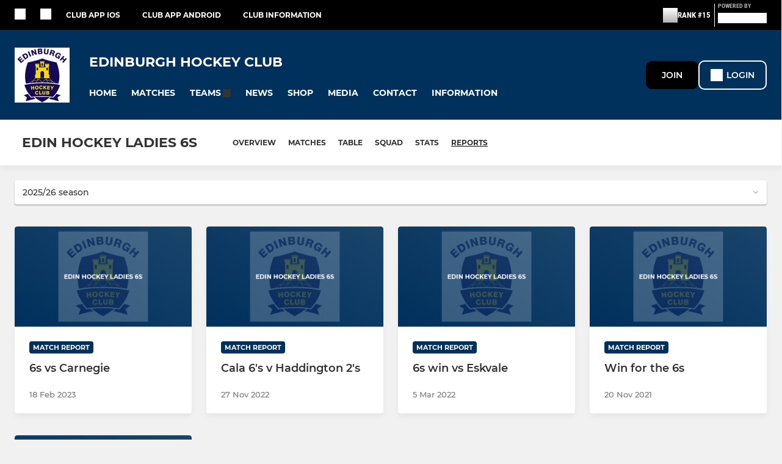

--- FILE ---
content_type: text/html; charset=utf-8
request_url: https://www.pitchero.com/clubs/calaedinburghhockeyclub/teams/256317/match-reports
body_size: 34971
content:
<!DOCTYPE html><html lang="en" style="width:100%;overflow-x:hidden"><head><meta charSet="utf-8"/><meta name="viewport" content="initial-scale=1.0, width=device-width"/><title>Edin Hockey Ladies 6s match reports 2025/26 season </title><link rel="preconnect" href="https://img-res.pitchero.com"/><link rel="preconnect" href="https://www.googletagmanager.com"/><link rel="preconnect" href="https://www.google-analytics.com"/><style>@font-face{font-display:swap;font-family:Anton;font-style:normal;font-weight:400;src:local("Anton Regular"),local("Anton-Regular"),url(/fonts/anton-regular.woff2) format('woff2');}@font-face{font-display:swap;font-family:Roboto Condensed;font-style:normal;font-weight:700;src:local("Roboto Condensed Bold"),local("RobotoCondensed-Bold"),url(/fonts/roboto-condensed-v18-latin-700.woff2) format('woff2');}@font-face{font-display:swap;font-family:Montserrat;font-style:normal;font-weight:500;src:local("Montserrat Medium"),local("Montserrat-Medium"),url(/fonts/montserrat-v14-latin-500.woff2) format('woff2');}@font-face{font-display:swap;font-family:Montserrat;font-style:normal;font-weight:600;src:local("Montserrat SemiBold"),local("Montserrat-SemiBold"),url(/fonts/montserrat-v14-latin-600.woff2) format('woff2');}@font-face{font-display:swap;font-family:Montserrat;font-style:normal;font-weight:700;src:local("Montserrat Bold"),local("Montserrat-Bold"),url(/fonts/montserrat-v14-latin-700.woff2) format('woff2');}.c-bbcode-table{table-layout:fixed;width:100%}.bbcode-table__cell{padding:6px;border:1px solid #ddd}.bbcode-content img{max-width:100%}.bbcode-content__large{font-size:150%}.bbcode-content__small{font-size:70%}.u-line-through{text-decoration:line-through}.u-text-center{text-align:center}.u-text-right{text-align:right}@media screen and (min-width:768px){.u-lap-and-up-float-left{float:left!important}.u-lap-and-up-float-right{float:right!important}}.u-space-left--small{margin-left:12px!important}.u-space-right--small{margin-right:12px!important}.c_darkmode,:root{--phconsent-btn-secondary-text:var(--phconsent-text);--phconsent-toggle-bg-on:var(--phconsent-btn-primary-bg);--phconsent-webkit-scrollbar-bg-hover:#9199a0}#cm,#s-cnt{width:100%;z-index:6000;position:fixed;visibility:hidden}#s-bl .c-bl,#s-bl .c-bl.b-ex:first-child,#s-bl .c-bl:last-child{margin-bottom:.5em}#cm,#cs,#s-cnt{position:fixed}#c-vln,#s-bl .b-bn,#s-inr,.cc_div.ie .bar #s-bl thead tr{position:relative}#cm,#s-cnt,#s-inr{visibility:hidden}#cs,#s-bns{bottom:0;left:0;right:0}#s-cnt,#s-hdr{display:table;top:0}#s-bns,#s-hdr{height:4.75em}#c-vln,#s-c-bnc,#s-ttl{display:table-cell}#c-s-in,#cs,#s-bl,#s-cnt,#s-inr{height:100%}#s-cnt .b-bn .b-tl.exp,.cc_div .b-tg,.cc_div .c-bn,.cc_div .cc-link{cursor:pointer}#cm,#s-bl th,#s-cnt .b-bn .b-tl{font-family:inherit}#cs-ov,#s-hdr{z-index:2}:root{--phconsent-bg:#fff;--phconsent-text:#2d4156;--phconsent-btn-primary-bg:#2d4156;--phconsent-btn-primary-text:var(--phconsent-bg);--phconsent-btn-primary-hover-bg:#1d2e38;--phconsent-btn-secondary-bg:#eaeff2;--phconsent-btn-secondary-hover-bg:#d8e0e6;--phconsent-toggle-bg-off:#919ea6;--phconsent-toggle-bg-readonly:#d5dee2;--phconsent-toggle-knob-bg:#fff;--phconsent-toggle-knob-icon-color:#ecf2fa;--phconsent-block-text:var(--phconsent-text);--phconsent-cookie-category-block-bg:#f0f4f7;--phconsent-cookie-category-block-bg-hover:#e9eff4;--phconsent-section-border:#f1f3f5;--phconsent-cookie-table-border:#e9edf2;--phconsent-overlay-bg:rgba(4, 6, 8, .85);--phconsent-webkit-scrollbar-bg:#cfd5db}.c_darkmode{--phconsent-bg:#181b1d;--phconsent-text:#d8e5ea;--phconsent-btn-primary-bg:#a6c4dd;--phconsent-btn-primary-text:#000;--phconsent-btn-primary-hover-bg:#c2dff7;--phconsent-btn-secondary-bg:#33383c;--phconsent-btn-secondary-hover-bg:#3e454a;--phconsent-toggle-bg-off:#667481;--phconsent-toggle-bg-readonly:#454c54;--phconsent-toggle-knob-bg:var(--phconsent-cookie-category-block-bg);--phconsent-toggle-knob-icon-color:var(--phconsent-bg);--phconsent-block-text:#b3bfc5;--phconsent-cookie-category-block-bg:#23272a;--phconsent-cookie-category-block-bg-hover:#2b3035;--phconsent-section-border:#292d31;--phconsent-cookie-table-border:#2b3035;--phconsent-webkit-scrollbar-bg:#667481}.cc_div *,.cc_div :after,.cc_div :before,.cc_div :hover{-webkit-box-sizing:border-box;box-sizing:border-box;float:none;font-style:inherit;font-variant:normal;font-weight:inherit;font-family:inherit;line-height:1.2;font-size:1em;transition:none;animation:none;margin:0;padding:0;text-transform:none;letter-spacing:unset;color:inherit;background:0 0;border:none;border-radius:unset;box-shadow:none;text-decoration:none;text-align:left;visibility:unset;height:auto;vertical-align:baseline}#c-vln,#s-c-bnc,#s-hdr,#s-ttl,.cc_div .b-tg{vertical-align:middle}.cc_div{font-size:16px;font-weight:400;font-family:-apple-system,BlinkMacSystemFont,"Segoe UI",Roboto,Helvetica,Arial,sans-serif,"Apple Color Emoji","Segoe UI Emoji","Segoe UI Symbol";-webkit-font-smoothing:antialiased;-moz-osx-font-smoothing:grayscale;text-rendering:optimizeLegibility;color:#2d4156;color:var(--phconsent-text)}#c-ttl,#s-bl td:before,#s-ttl,.cc_div .b-tl,.cc_div .c-bn{font-weight:600}#cm,#s-bl .act .b-acc,#s-inr,.cc_div .b-tl,.cc_div .c-bl{border-radius:.35em}#s-bl .act .b-acc{border-top-left-radius:0;border-top-right-radius:0;max-height:100%;display:block;overflow:hidden}.cc_div a,.cc_div button,.cc_div input{-webkit-appearance:none;-moz-appearance:none;appearance:none}.cc_div a{border-bottom:1px solid}.cc_div a:hover{text-decoration:none;border-color:transparent}#cm-ov,#cs-ov,.c--anim #cm,.c--anim #s-cnt,.c--anim #s-inr{transition:visibility .25s linear,opacity .25s,transform .25s!important}#s-bl .c-bl,#s-bl tbody tr,#s-cnt .b-bn .b-tl{transition:background-color .25s}.c--anim .c-bn{transition:background-color .25s!important}.c--anim #cm.bar.slide,.c--anim #cm.bar.slide+#cm-ov,.c--anim .bar.slide #s-inr,.c--anim .bar.slide+#cs-ov{transition:visibility .4s,opacity .4s,transform .4s!important}#cm.bar.slide,.cc_div .bar.slide #s-inr{transform:translateX(100%);opacity:1}#cm.bar.top.slide,.cc_div .bar.left.slide #s-inr{transform:translateX(-100%);opacity:1}#cm.slide,.cc_div .slide #s-inr{transform:translateY(1.6em)}#cm.top.slide{transform:translateY(-1.6em)}#cm.bar.slide{transform:translateY(100%)}#cm.bar.top.slide{transform:translateY(-100%)}.show--consent .c--anim #cm,.show--consent .c--anim #cm.bar,.show--settings .c--anim #s-inr,.show--settings .c--anim .bar.slide #s-inr{opacity:1;transform:scale(1);visibility:visible!important}.show--consent .c--anim #cm.box.middle,.show--consent .c--anim #cm.cloud.middle{transform:scale(1) translateY(-50%)}.show--settings .c--anim #s-cnt{visibility:visible!important}.force--consent.show--consent .c--anim #cm-ov,.show--settings .c--anim #cs-ov{visibility:visible!important;opacity:1!important}#cm{padding:1.1em 1.8em 1.4em;background:#fff;background:var(--phconsent-bg);max-width:24.2em;bottom:1.25em;right:1.25em;box-shadow:0 .625em 1.875em #000;box-shadow:0 .625em 1.875em rgba(2,2,3,.28);opacity:0;transform:scale(.95);line-height:initial}#cc_div #cm{display:block!important}#c-ttl{margin-bottom:.7em;font-size:1.05em}#c-txt,#s-cnt .p{font-size:.9em;line-height:1.5em}.cloud #c-ttl{margin-top:-.15em}#s-bl .title,.cc_div #c-bns{margin-top:1.4em}.cc_div #c-bns{display:flex;justify-content:space-between}.cc_div .c-bn{color:#40505a;color:var(--phconsent-btn-secondary-text);background:#e5ebef;background:var(--phconsent-btn-secondary-bg);padding:1em 1.7em;display:inline-block;font-size:.82em;-moz-user-select:none;-khtml-user-select:none;-webkit-user-select:none;-o-user-select:none;user-select:none;text-align:center;border-radius:4px;flex:1}#c-bns button+button,#s-c-bn,#s-cnt button+button{float:right;margin-left:1em}#s-cnt #s-rall-bn{float:none}#c-bns.swap button:first-child:active,#c-bns.swap button:first-child:hover,#cm .c_link:active,#cm .c_link:hover,#s-c-bn:active,#s-c-bn:hover,#s-cnt button+button:active,#s-cnt button+button:hover{background:#d8e0e6;background:var(--phconsent-btn-secondary-hover-bg)}#s-cnt{left:0}#s-bl,#s-cnt .b-bn .b-tl{display:block;width:100%}#hubspot-messages-iframe-container{z-index:5000!important}#s-bl{outline:0;overflow-y:auto;overflow-y:overlay;overflow-x:hidden;padding:1.3em 2.1em}#cm.cloud,#s-bl .b-acc,#s-bl table,#s-inr,.cc_div span.t-lb{overflow:hidden}#s-bl .b-bn,#s-bl .c-bl.b-ex+.c-bl.b-ex,#s-bl .title:first-child{margin-top:0}#s-bl .b-acc .p{margin-top:0;padding:1em}#s-cnt .b-bn .b-tl{font-size:.95em;position:relative;padding:1.3em 6.4em 1.3em 2.7em;background:0 0}#s-cnt .act .b-bn .b-tl{border-bottom-right-radius:0;border-bottom-left-radius:0}#s-bl tbody tr:hover,#s-cnt .b-bn .b-tl:active,#s-cnt .b-bn .b-tl:hover{background:#e9eff4;background:var(--phconsent-cookie-category-block-bg-hover)}#s-bl .c-bl{padding:1em;border:1px solid #f1f3f5;border-color:var(--phconsent-section-border)}#s-bl .b-acc,.cc_div.ie .bar #c-vln{padding-top:0}#s-bl .c-bl:hover{background:#f0f4f7;background:var(--phconsent-cookie-category-block-bg)}#s-bl .c-bl:first-child{transition:none;padding:0;margin-top:0;border:none;margin-bottom:2em}#s-bl .c-bl:not(.b-ex):first-child:hover{background:unset}#s-bl .c-bl.b-ex{padding:0;border:none;background:#f0f4f7;background:var(--phconsent-cookie-category-block-bg);transition:none}#s-bl .c-bl.b-ex+.c-bl{margin-top:2em}#s-bl .b-acc{max-height:0;margin-bottom:0;display:none}#s-cnt .p{margin-top:.85em;color:#2d4156;color:var(--phconsent-block-text)}.cc_div .b-tg .c-tg.c-ro,.cc_div .b-tg .c-tgl:disabled{cursor:not-allowed}#cs{padding:0 1.7em;width:100%;top:0}#s-inr{max-width:45em;margin:0 auto;transform:scale(.96);opacity:0;padding-top:4.75em;padding-bottom:4.75em;box-shadow:rgba(3,6,9,.26) 0 13px 27px -5px}#s-bns,#s-hdr,.cc_div .b-tg,.cc_div .b-tg .c-tg,.cc_div span.t-lb{position:absolute}#s-bns,#s-hdr,#s-inr{background:#fff;background:var(--phconsent-bg)}#s-bns{padding:1em 2.1em;border-top:1px solid #f1f3f5;border-color:var(--phconsent-section-border)}.cc_div .cc-link{color:#253b48;color:var(--phconsent-btn-primary-bg);border-bottom:1px solid #253b48;border-color:var(--phconsent-btn-primary-bg);display:inline;padding-bottom:0;text-decoration:none;font-weight:600}.cc_div .cc-link:active,.cc_div .cc-link:hover{border-color:transparent}#c-bns button:first-child,#c-bns.swap button:last-child,#s-bns button:first-child{color:#fff;color:var(--phconsent-btn-primary-text);background:#253b48;background:var(--phconsent-btn-primary-bg)}#c-bns.swap button:first-child{color:#40505a;color:var(--phconsent-btn-secondary-text);background:#e5ebef;background:var(--phconsent-btn-secondary-bg)}.cc_div .b-tg .c-tgl:checked~.c-tg{background:#253b48;background:var(--phconsent-toggle-bg-on)}#c-bns button:first-child:active,#c-bns button:first-child:hover,#c-bns.swap button:last-child:active,#c-bns.swap button:last-child:hover,#s-bns button:first-child:active,#s-bns button:first-child:hover{background:#1d2e38;background:var(--phconsent-btn-primary-hover-bg)}#s-hdr{width:100%;padding:0 2.1em;border-bottom:1px solid #f1f3f5;border-color:var(--phconsent-section-border)}#c-s-in,#s-c-bn{position:relative}#s-ttl{font-size:1em}#s-c-bn{padding:0;width:1.7em;height:1.7em;font-size:1.45em;margin:0;font-weight:initial}.cc_div span.t-lb{top:0;z-index:-1;opacity:0;pointer-events:none}#c_policy__text{height:31.25em;overflow-y:auto;margin-top:1.25em}#c-s-in{transform:translateY(-50%);top:50%;height:calc(100% - 2.5em);max-height:37.5em}@media screen and (min-width:688px){#s-bl::-webkit-scrollbar{width:.9em;height:100%;background:0 0;border-radius:0 .25em .25em 0}#s-bl::-webkit-scrollbar-thumb{border:.25em solid var(--phconsent-bg);background:#cfd5db;background:var(--phconsent-webkit-scrollbar-bg);border-radius:100em}#s-bl::-webkit-scrollbar-thumb:hover{background:#9199a0;background:var(--phconsent-webkit-scrollbar-bg-hover)}#s-bl::-webkit-scrollbar-button{width:10px;height:5px}}.cc_div .b-tg{top:0;bottom:0;display:inline-block;margin:auto;right:1.2em;-webkit-user-select:none;-moz-user-select:none;-ms-user-select:none;user-select:none}#cm-ov,#cs-ov,.force--consent .cc_div{position:fixed;top:0;visibility:hidden;left:0;bottom:0}.cc_div .b-tg .c-tgl{position:absolute;cursor:pointer;display:block;top:0;left:0;margin:0;border:0}.cc_div .b-tg .c-tg{background:#919ea6;background:var(--phconsent-toggle-bg-off);transition:background-color .25s,box-shadow .25s;pointer-events:none}.cc_div .b-tg,.cc_div .b-tg .c-tg,.cc_div .b-tg .c-tgl,.cc_div span.t-lb{width:3.4em;height:1.5em;border-radius:4em}.cc_div .b-tg .c-tgl~.c-tg.c-ro{background:#d5dee2;background:var(--phconsent-toggle-bg-readonly)}.cc_div .b-tg .c-tgl~.c-tg.c-ro:after{box-shadow:none}.cc_div .b-tg .c-tg:after{content:"";position:relative;display:block;left:.125em;top:.125em;width:1.25em;height:1.25em;border:none;box-sizing:content-box;background:#fff;background:var(--phconsent-toggle-knob-bg);box-shadow:0 1px 2px rgba(24,32,35,.36);transition:transform .25s;border-radius:100%}.cc_div .b-tg .c-tgl:checked~.c-tg:after{transform:translateX(1.9em)}#s-bl table,#s-bl td,#s-bl th{border:none}#s-bl table{text-align:left;border-collapse:collapse;width:100%;padding:0;margin:0}#s-bl td,#s-bl th{padding:.8em .625em .8em 1.2em;text-align:left;vertical-align:top;font-size:.8em}#s-bl th{padding:1.2em}#s-bl thead tr:first-child{border-bottom:1px solid #e9edf2;border-color:var(--phconsent-cookie-table-border)}.force--consent #cs,.force--consent #s-cnt{width:100vw}#cm-ov,#cs-ov{right:0;opacity:0;background:rgba(4,6,8,.85);background:var(--phconsent-overlay-bg);display:none;transition:none}.c--anim #cs-ov,.cc_div .bar #s-bl table,.cc_div .bar #s-bl tbody,.cc_div .bar #s-bl td,.cc_div .bar #s-bl th,.cc_div .bar #s-bl thead,.cc_div .bar #s-bl tr,.cc_div .bar #s-cnt,.force--consent .c--anim #cm-ov,.force--consent.show--consent #cm-ov,.show--settings #cs-ov{display:block}.force--consent .cc_div{width:100vw;transition:visibility .25s linear}.force--consent.show--consent .c--anim .cc_div,.force--consent.show--settings .c--anim .cc_div{visibility:visible}.force--consent #cm{position:absolute}.force--consent #cm.bar{width:100vw;max-width:100vw}html.force--consent.show--consent{overflow-y:hidden!important}html.force--consent.show--consent,html.force--consent.show--consent body{height:auto!important;overflow-x:hidden!important}.cc_div .act .b-bn .exp::before,.cc_div .b-bn .exp::before{border:solid #2d4156;border-color:var(--phconsent-btn-secondary-text);border-width:0 2px 2px 0;padding:.2em;display:inline-block;content:'';margin-right:15px;position:absolute;transform:translateY(-50%) rotate(45deg);left:1.2em;top:50%}.cc_div .act .b-bn .b-tl::before{transform:translateY(-20%) rotate(225deg)}.cc_div .on-i::before{border:solid #fff;border-color:var(--phconsent-toggle-knob-icon-color);border-width:0 2px 2px 0;padding:.1em .1em .45em;display:inline-block;content:'';margin:0 auto;transform:rotate(45deg);top:.37em;left:.75em;position:absolute}#s-c-bn::after,#s-c-bn::before{content:'';position:absolute;left:.82em;top:.58em;height:.6em;width:1.5px;background:#444d53;background:var(--phconsent-btn-secondary-text);transform:rotate(45deg);border-radius:1em;margin:0 auto}#s-c-bn::after,.cc_div .off-i::after{transform:rotate(-45deg)}.cc_div .off-i,.cc_div .on-i{height:100%;width:50%;position:absolute;right:0;display:block;text-align:center;transition:opacity .15s}.cc_div .on-i{left:0;opacity:0}.cc_div .off-i::after,.cc_div .off-i::before{right:.8em;top:.42em;content:' ';height:.7em;width:.09375em;display:block;background:#cdd6dc;background:var(--phconsent-toggle-knob-icon-color);margin:0 auto;position:absolute;transform-origin:center}.cc_div .off-i::before{transform:rotate(45deg)}.cc_div .b-tg .c-tgl:checked~.c-tg .on-i{opacity:1}.cc_div .b-tg .c-tgl:checked~.c-tg .off-i{opacity:0}#cm.box.middle,#cm.cloud.middle{top:50%;transform:translateY(-37%);bottom:auto}#cm.box.middle.zoom,#cm.cloud.middle.zoom{transform:scale(.95) translateY(-50%)}#cm.box.center{left:1em;right:1em;margin:0 auto}#cm.cloud{max-width:50em;margin:0 auto;text-align:center;left:1em;right:1em;padding:1.3em 2em;width:unset}#cm.bar,#cm.bar.left,#cm.bar.right{left:0;right:0}.cc_div .cloud #c-inr{display:table;width:100%}.cc_div .cloud #c-inr-i{width:70%;display:table-cell;vertical-align:top;padding-right:2.4em}.cc_div .cloud #c-txt{font-size:.85em}.cc_div .cloud #c-bns{min-width:170px;display:table-cell;vertical-align:middle}#cm.cloud .c-bn{margin:.625em 0 0;width:100%}#cm.cloud .c-bn:first-child{margin:0}#cm.cloud.left{margin-right:1.25em}#cm.cloud.right{margin-left:1.25em}#cm.bar{width:100%;max-width:100%;bottom:0;border-radius:0;position:fixed;padding:2em}#cm.bar #c-inr{max-width:32em;margin:0 auto}#cm.bar #c-bns{max-width:33.75em}#cm.bar #cs,.cc_div .bar #cs{padding:0}.cc_div .bar #c-s-in{top:0;transform:none;height:100%;max-height:100%}.cc_div .bar #s-bl,.cc_div .bar #s-bns,.cc_div .bar #s-hdr{padding-left:1.6em;padding-right:1.6em}.cc_div .bar #s-inr{margin:0 0 0 auto;border-radius:0;max-width:32em}.cc_div .bar.left #s-inr{margin-left:0;margin-right:auto}.cc_div .bar #s-bl thead tr{position:absolute;top:-9999px;left:-9999px}.cc_div .bar #s-bl tr{border-top:1px solid #e3e7ed;border-color:var(--phconsent-cookie-table-border)}.cc_div .bar #s-bl td{border:none;position:relative;padding-left:35%}.cc_div .bar #s-bl td:before{position:absolute;left:1em;padding-right:.625em;white-space:nowrap;content:attr(data-column);color:#000;color:var(--phconsent-text);overflow:hidden;text-overflow:ellipsis}#cm.top{bottom:auto;top:1.25em}#cm.left{right:auto;left:1.25em}#cm.right{left:auto;right:1.25em}#cm.bar.top,.cc_div.ie #c-s-in{top:0}@media screen and (max-width:688px){#cs,#s-inr{border-radius:0}#cm.cloud.left,#cm.cloud.right,#s-inr{margin:0}#cm,#cm.cloud,#cm.left,#cm.right{width:auto;max-width:100%;margin:0;padding:1.4em!important;right:1em;left:1em;bottom:1em;display:block}.force--consent #cm,.force--consent #cm.cloud{width:auto;max-width:100vw}#cm.top{top:1em;bottom:auto}#cm.bottom{bottom:1em;top:auto}#cm.bar.bottom{bottom:0}#cm.cloud .c-bn{font-size:.85em}#s-bns,.cc_div .bar #s-bns{padding:1em 1.3em}.cc_div .bar #s-inr{max-width:100%;width:100%}.cc_div .cloud #c-inr-i{padding-right:0}#cs{padding:0}#c-s-in{max-height:100%;height:100%;top:0;transform:none}.cc_div .b-tg{transform:scale(1.1);right:1.1em}#s-inr{padding-bottom:7.9em}#s-bns{height:7.9em}#s-bl,.cc_div .bar #s-bl{padding:1.3em}#s-hdr,.cc_div .bar #s-hdr{padding:0 1.3em}#s-bl table{width:100%}#s-inr.bns-t{padding-bottom:10.5em}.bns-t #s-bns{height:10.5em}.cc_div .bns-t .c-bn{font-size:.83em;padding:.9em 1.6em}#s-cnt .b-bn .b-tl{padding-top:1.2em;padding-bottom:1.2em}#s-bl table,#s-bl tbody,#s-bl td,#s-bl th,#s-bl thead,#s-bl tr,#s-cnt{display:block}#s-bl thead tr{position:absolute;top:-9999px;left:-9999px}#s-bl tr{border-top:1px solid #e3e7ed;border-color:var(--phconsent-cookie-table-border)}#s-bl td{border:none;position:relative;padding-left:35%}#s-bl td:before{position:absolute;left:1em;padding-right:.625em;white-space:nowrap;content:attr(data-column);color:#000;color:var(--phconsent-text);overflow:hidden;text-overflow:ellipsis}#cm .c-bn,.cc_div .c-bn{width:100%;margin-right:0}#s-cnt #s-rall-bn{margin-left:0}.cc_div #c-bns{flex-direction:column}#c-bns button+button,#s-cnt button+button{margin-top:.625em;margin-left:0;float:unset}#cm.box,#cm.cloud{left:1em;right:1em;width:auto}.cc_div .cloud #c-bns,.cc_div .cloud #c-inr,.cc_div .cloud #c-inr-i{display:block;width:auto;min-width:unset}.cc_div .cloud #c-txt{font-size:.9em}.cc_div .cloud #c-bns{margin-top:1.625em}}.cc_div.ie #c-vln{height:100%;padding-top:5.62em}.cc_div.ie #cs{max-height:37.5em;position:relative;top:0;margin-top:-5.625em}.cc_div.ie .bar #cs{margin-top:0;max-height:100%}.cc_div.ie #cm{border:1px solid #dee6e9}.cc_div.ie .b-tg{padding-left:1em;margin-bottom:.7em}.cc_div.ie .b-tg .c-tgl:checked~.c-tg:after{left:1.95em}.cc_div.ie #s-bl table{overflow:auto}.cc_div.ie .b-tg .c-tg,.cc_div.ie .bar #s-bl td:before{display:none}.cc_div.ie .b-tg .c-tgl{position:relative;display:inline-block;vertical-align:middle;margin-bottom:.2em;height:auto}.cc_div.ie #s-cnt .b-bn .b-tl{padding:1.3em 6.4em 1.3em 1.4em}.cc_div.ie .bar #s-bl td{padding:.8em .625em .8em 1.2em}body,h1,h2,h3,h4,h5,h6{margin:0}body,textarea{color:#333}*{word-break:break-word;hyphens:auto}html{-webkit-font-smoothing:antialiased;-moz-osx-font-smoothing:grayscale}body{background:#f1f1f1;min-width:320px;max-width:100vw;overflow-x:hidden}a{color:inherit;text-decoration:none}#footer a:hover{text-decoration:underline}label{display:block}button{background:0 0;border:none;padding:0;cursor:pointer}table{border-collapse:collapse;border-spacing:0}@media screen and (max-width:768px){.c-homepage--matches .homepage__matches,.c-homepage--news .homepage__news{display:block}.c-homepage--matches .homepage__news,.c-homepage--news .homepage__matches{display:none}}.vimeoPlayer iframe{position:absolute;top:0;left:0;width:100%;height:100%}.video-js .vjs-control-bar{z-index:2}.video-js .vjs-time-tooltip{white-space:nowrap}.video-js .vjs-mouse-display{display:none!important}.vjs-poster{background-size:cover!important}.cardHighlight img{transition:transform .2s ease-in-out,opacity .25s ease-in-out!important}.cardHighlight:hover img,.cardHighlightSlow:hover img{transform:scale(1.05)}.cardHighlightSlow img{transition:transform .75s ease-in-out,opacity .75s ease-in-out!important}button,hr,input{overflow:visible}progress,sub,sup{vertical-align:baseline}[type=checkbox],[type=radio],legend{box-sizing:border-box;padding:0}html{line-height:1.15;-webkit-text-size-adjust:100%}body{margin:0}details,main{display:block}h1{font-size:2em;margin:.67em 0}hr{box-sizing:content-box;height:0}code,kbd,pre,samp{font-family:monospace,monospace;font-size:1em}a{background-color:transparent}abbr[title]{border-bottom:none;text-decoration:underline;text-decoration:underline dotted}b,strong{font-weight:bolder}small{font-size:80%}sub,sup{font-size:75%;line-height:0;position:relative}sub{bottom:-.25em}sup{top:-.5em}img{border-style:none}button,input,optgroup,select,textarea{font-family:inherit;font-size:100%;line-height:1.15;margin:0}button,select{text-transform:none}[type=button],[type=reset],[type=submit],button{-webkit-appearance:button}[type=button]::-moz-focus-inner,[type=reset]::-moz-focus-inner,[type=submit]::-moz-focus-inner,button::-moz-focus-inner{border-style:none;padding:0}[type=button]:-moz-focusring,[type=reset]:-moz-focusring,[type=submit]:-moz-focusring,button:-moz-focusring{outline:ButtonText dotted 1px}fieldset{padding:.35em .75em .625em}legend{color:inherit;display:table;max-width:100%;white-space:normal}textarea{overflow:auto}[type=number]::-webkit-inner-spin-button,[type=number]::-webkit-outer-spin-button{height:auto}[type=search]{-webkit-appearance:textfield;outline-offset:-2px}[type=search]::-webkit-search-decoration{-webkit-appearance:none}::-webkit-file-upload-button{-webkit-appearance:button;font:inherit}summary{display:list-item}[hidden],template{display:none}</style><style data-styled="cVNztW ZEcNI yBDXB dMWPXh jLWFlq idTlwM hulqWb gnIHZZ bAiMxx fwsopc eQgaiW ixKpgu fogvoJ cGwrDK dnRXGh hbLBJM kQnPtQ jATMFD dYWqvZ iUTIUO kFHUSi jRFxtF yQpjg dAImXQ bWICBP wjedI cOOURy hnGalR fprmf ietoRU gkUCEX fntCZT ehAeFp lhxAza gCEFyB kBbGVN cXjkSc heBHSX eeLZCd ieQXDz kNnYHI gZnCzr bfWisN dmKfvP iKubvt jhtkdG fopuka BZxMU kvbEUM hKrjam gDEnxj gEVopO bBHwee bhubkO eKeOQH lnoHXm eishKp GldLF whLmE ibpwDM cGVSm fhcIhD fkRbTh gAAxRQ ivhSMA KYUOl gYUlYP dIhTGr jHyhhF eRxFlE hIKbSO bLIXkn fNURag OeRGx bFedBU iXaQYZ kWeCZF cGQvMX fLxNqI YOzpP kpqXAH coGLgl kFYWBy jCpQie iTOXrM hTqEEm lbJOtg hDVqKw dvFIkc bpSZvn bijDpr isuHUc enJRlB KCiEP bCOQrg eaEAPi fKcJBO gYYeof bNRMBK ceHVhQ dwCrPe ivHyUf eBvgqr jAPFqc jbQPYB hOjPec clsMze fEtKRg eUwQzQ bcuhiX hzEUCN eQaAlv ihNFvT cTquwb dkMcZy fzkzhg jvyJGu cqPsGa gWdKUE juKyFR rvofv ipVkXx bkysJr fEbcHw jrvUcE eSecec jKpbph dLSAOi gZSRWr bBNJVT hvaaym mIZXl izImVf WBHB vdfpw dWYKqi ftOrnG hMJYhw VZrIA cpPffu jZOCHM iKmoVo hfNvyC jELWvp eJcfgR QjQZi hVqyDo gpjwMg dmLGyN iKxCQD jLYIOV fdtkjj frIfib jcOQfT gSKCgX ibeqzr ftODpl hWAFhR debapB hRcMIC IXFWz edoQWW iNppbi" data-styled-version="4.4.1">
/* sc-component-id: sc-bwzfXH */
.cVNztW{font-family:'Montserrat','Gibson','Roboto',Arial,Helvetica,sans-serif;font-size:1rem;font-weight:normal;-webkit-letter-spacing:auto;-moz-letter-spacing:auto;-ms-letter-spacing:auto;letter-spacing:auto;line-height:1.5;opacity:1;text-transform:none;}.ZEcNI{fill:#fff;color:#fff;font-family:'Montserrat','Gibson','Roboto',Arial,Helvetica,sans-serif;font-size:12px;font-weight:700;-webkit-letter-spacing:auto;-moz-letter-spacing:auto;-ms-letter-spacing:auto;letter-spacing:auto;line-height:15px;opacity:1;text-transform:uppercase;}.yBDXB{fill:#fff;color:#fff;font-family:'Roboto Condensed','Gibson','Roboto',Arial,Helvetica,sans-serif;font-size:13px;font-weight:500;-webkit-letter-spacing:auto;-moz-letter-spacing:auto;-ms-letter-spacing:auto;letter-spacing:auto;line-height:15px;opacity:1;text-transform:uppercase;}.dMWPXh{fill:#ababab;color:#ababab;font-family:'Roboto Condensed','Gibson','Roboto',Arial,Helvetica,sans-serif;font-size:10px;font-weight:bold;-webkit-letter-spacing:auto;-moz-letter-spacing:auto;-ms-letter-spacing:auto;letter-spacing:auto;line-height:11px;opacity:1;text-transform:uppercase;}.jLWFlq{fill:#FFFFFF;color:#FFFFFF;font-family:'Montserrat','Gibson','Roboto',Arial,Helvetica,sans-serif;font-size:16px;font-weight:bold;-webkit-letter-spacing:auto;-moz-letter-spacing:auto;-ms-letter-spacing:auto;letter-spacing:auto;line-height:15px;opacity:1;text-transform:uppercase;} @media screen and (min-width:820px){.jLWFlq{font-size:22px;line-height:27px;}}.idTlwM{fill:#FFFFFF;color:#FFFFFF;font-family:'Montserrat','Gibson','Roboto',Arial,Helvetica,sans-serif;font-size:14px;font-weight:700;-webkit-letter-spacing:auto;-moz-letter-spacing:auto;-ms-letter-spacing:auto;letter-spacing:auto;line-height:15px;opacity:1;text-transform:uppercase;}.hulqWb{fill:inherit;color:inherit;font-family:'Montserrat','Gibson','Roboto',Arial,Helvetica,sans-serif;font-size:14px;font-weight:600;-webkit-letter-spacing:auto;-moz-letter-spacing:auto;-ms-letter-spacing:auto;letter-spacing:auto;line-height:18px;opacity:1;text-transform:uppercase;}.gnIHZZ{fill:#333;color:#333;font-family:inherit;font-size:1rem;font-weight:bold;-webkit-letter-spacing:auto;-moz-letter-spacing:auto;-ms-letter-spacing:auto;letter-spacing:auto;line-height:1.5;opacity:1;text-transform:uppercase;}.bAiMxx{fill:#FFF;color:#FFF;font-family:inherit;font-size:1rem;font-weight:bold;-webkit-letter-spacing:auto;-moz-letter-spacing:auto;-ms-letter-spacing:auto;letter-spacing:auto;line-height:1.5;opacity:1;text-transform:uppercase;}.fwsopc{fill:#FFF;color:#FFF;font-family:'Montserrat','Gibson','Roboto',Arial,Helvetica,sans-serif;font-size:16px;font-weight:bold;-webkit-letter-spacing:auto;-moz-letter-spacing:auto;-ms-letter-spacing:auto;letter-spacing:auto;line-height:20px;opacity:1;text-transform:uppercase;}.eQgaiW{fill:#FFF;color:#FFF;font-family:'Montserrat','Gibson','Roboto',Arial,Helvetica,sans-serif;font-size:14px;font-weight:bold;-webkit-letter-spacing:auto;-moz-letter-spacing:auto;-ms-letter-spacing:auto;letter-spacing:auto;line-height:16px;opacity:1;text-transform:uppercase;}.ixKpgu{fill:lightgrey;color:lightgrey;font-family:inherit;font-size:0.75rem;font-weight:normal;-webkit-letter-spacing:auto;-moz-letter-spacing:auto;-ms-letter-spacing:auto;letter-spacing:auto;line-height:1.5;opacity:1;text-transform:uppercase;}.fogvoJ{fill:#FFF;color:#FFF;font-family:'Montserrat','Gibson','Roboto',Arial,Helvetica,sans-serif;font-size:large;font-weight:bold;-webkit-letter-spacing:auto;-moz-letter-spacing:auto;-ms-letter-spacing:auto;letter-spacing:auto;line-height:15px;opacity:1;text-transform:uppercase;}.cGwrDK{text-align:center;font-family:inherit;font-size:1rem;font-weight:normal;-webkit-letter-spacing:auto;-moz-letter-spacing:auto;-ms-letter-spacing:auto;letter-spacing:auto;line-height:1.5;opacity:1;text-transform:none;}.dnRXGh{fill:#FFF;color:#FFF;font-family:'Montserrat','Gibson','Roboto',Arial,Helvetica,sans-serif;font-size:22px;font-weight:bold;-webkit-letter-spacing:auto;-moz-letter-spacing:auto;-ms-letter-spacing:auto;letter-spacing:auto;line-height:27px;opacity:1;text-transform:uppercase;}.hbLBJM{fill:#FFF;color:#FFF;font-family:'Montserrat','Gibson','Roboto',Arial,Helvetica,sans-serif;font-size:14px;font-weight:500;-webkit-letter-spacing:auto;-moz-letter-spacing:auto;-ms-letter-spacing:auto;letter-spacing:auto;line-height:21px;opacity:1;text-transform:none;}.kQnPtQ{fill:#FFF;color:#FFF;font-family:'Montserrat','Gibson','Roboto',Arial,Helvetica,sans-serif;font-size:14px;font-weight:600;-webkit-letter-spacing:auto;-moz-letter-spacing:auto;-ms-letter-spacing:auto;letter-spacing:auto;line-height:18px;opacity:1;text-transform:none;}.jATMFD{text-align:left;fill:#FFF;color:#FFF;font-family:'Montserrat','Gibson','Roboto',Arial,Helvetica,sans-serif;font-size:12px;font-weight:500;-webkit-letter-spacing:auto;-moz-letter-spacing:auto;-ms-letter-spacing:auto;letter-spacing:auto;line-height:14px;opacity:1;text-transform:none;}.dYWqvZ{text-align:center;fill:#FFF;color:#FFF;font-family:'Roboto Condensed','Gibson','Roboto',Arial,Helvetica,sans-serif;font-size:13px;font-weight:bold;-webkit-letter-spacing:auto;-moz-letter-spacing:auto;-ms-letter-spacing:auto;letter-spacing:auto;line-height:15px;opacity:1;text-transform:uppercase;}.iUTIUO{fill:#FFFFFF;color:#FFFFFF;font-family:'Montserrat','Gibson','Roboto',Arial,Helvetica,sans-serif;font-size:16px;font-weight:bold;-webkit-letter-spacing:auto;-moz-letter-spacing:auto;-ms-letter-spacing:auto;letter-spacing:auto;line-height:1.5rem;opacity:1;text-transform:uppercase;}.kFHUSi{font-family:inherit;font-size:1rem;font-weight:normal;-webkit-letter-spacing:auto;-moz-letter-spacing:auto;-ms-letter-spacing:auto;letter-spacing:auto;line-height:1.5rem;opacity:1;text-transform:capitalize;}.jRFxtF{fill:#333;color:#333;font-family:'Montserrat','Gibson','Roboto',Arial,Helvetica,sans-serif;font-size:22px;font-weight:bold;-webkit-letter-spacing:auto;-moz-letter-spacing:auto;-ms-letter-spacing:auto;letter-spacing:auto;line-height:27px;opacity:1;text-transform:uppercase;} @media screen and (max-width:1024px){.jRFxtF{text-align:center;}}.yQpjg{fill:#333;color:#333;font-family:'Montserrat','Gibson','Roboto',Arial,Helvetica,sans-serif;font-size:12px;font-weight:bold;-webkit-letter-spacing:auto;-moz-letter-spacing:auto;-ms-letter-spacing:auto;letter-spacing:auto;line-height:15px;opacity:1;text-transform:uppercase;}.dAImXQ{fill:#FFFFFF;color:#FFFFFF;font-family:'Montserrat','Gibson','Roboto',Arial,Helvetica,sans-serif;font-size:11px;font-weight:bold;-webkit-letter-spacing:auto;-moz-letter-spacing:auto;-ms-letter-spacing:auto;letter-spacing:auto;line-height:1.5;opacity:1;text-transform:uppercase;}.bWICBP{fill:#333;color:#333;font-family:'Montserrat','Gibson','Roboto',Arial,Helvetica,sans-serif;font-size:14px;font-weight:600;-webkit-letter-spacing:auto;-moz-letter-spacing:auto;-ms-letter-spacing:auto;letter-spacing:auto;line-height:18px;opacity:1;text-transform:none;} @media screen and (min-width:479px){.bWICBP{font-size:18px;line-height:24px;}}.wjedI{fill:#767676;color:#767676;font-family:'Montserrat','Gibson','Roboto',Arial,Helvetica,sans-serif;font-size:13px;font-weight:500;-webkit-letter-spacing:auto;-moz-letter-spacing:auto;-ms-letter-spacing:auto;letter-spacing:auto;line-height:14px;opacity:1;text-transform:none;}.cOOURy{text-align:center;fill:#333;color:#333;font-family:'Montserrat','Gibson','Roboto',Arial,Helvetica,sans-serif;font-size:18px;font-weight:bold;-webkit-letter-spacing:auto;-moz-letter-spacing:auto;-ms-letter-spacing:auto;letter-spacing:auto;line-height:27px;opacity:1;text-transform:uppercase;}.hnGalR{text-align:center;fill:#333;color:#333;font-family:'Montserrat','Gibson','Roboto',Arial,Helvetica,sans-serif;font-size:22px;font-weight:bold;-webkit-letter-spacing:auto;-moz-letter-spacing:auto;-ms-letter-spacing:auto;letter-spacing:auto;line-height:27px;opacity:1;text-transform:uppercase;}.fprmf{text-align:left;fill:#FFFFFF;color:#FFFFFF;font-family:'Montserrat','Gibson','Roboto',Arial,Helvetica,sans-serif;font-size:18px;font-weight:bold;-webkit-letter-spacing:auto;-moz-letter-spacing:auto;-ms-letter-spacing:auto;letter-spacing:auto;line-height:27px;opacity:1;text-transform:uppercase;}.ietoRU{text-align:left;fill:#FFFFFF;color:#FFFFFF;font-family:'Montserrat','Gibson','Roboto',Arial,Helvetica,sans-serif;font-size:16px;font-weight:500;-webkit-letter-spacing:auto;-moz-letter-spacing:auto;-ms-letter-spacing:auto;letter-spacing:auto;line-height:14px;opacity:1;text-transform:none;}.gkUCEX{fill:#FFFFFF;color:#FFFFFF;font-family:'Montserrat','Gibson','Roboto',Arial,Helvetica,sans-serif;font-size:14px;font-weight:normal;-webkit-letter-spacing:auto;-moz-letter-spacing:auto;-ms-letter-spacing:auto;letter-spacing:auto;line-height:15px;opacity:1;text-transform:uppercase;}.fntCZT{fill:#FFFFFF;color:#FFFFFF;font-family:'Montserrat','Gibson','Roboto',Arial,Helvetica,sans-serif;font-size:14px;font-weight:bold;-webkit-letter-spacing:auto;-moz-letter-spacing:auto;-ms-letter-spacing:auto;letter-spacing:auto;line-height:27px;opacity:1;text-transform:uppercase;}.ehAeFp{fill:#fff;color:#fff;font-family:'Roboto Condensed','Gibson','Roboto',Arial,Helvetica,sans-serif;font-size:10px;font-weight:bold;-webkit-letter-spacing:auto;-moz-letter-spacing:auto;-ms-letter-spacing:auto;letter-spacing:auto;line-height:11px;opacity:1;text-transform:uppercase;}.lhxAza{text-align:left;fill:#fff;color:#fff;font-family:'Montserrat','Gibson','Roboto',Arial,Helvetica,sans-serif;font-size:14px;font-weight:normal;-webkit-letter-spacing:auto;-moz-letter-spacing:auto;-ms-letter-spacing:auto;letter-spacing:auto;line-height:18px;opacity:1;text-transform:none;}.gCEFyB{text-align:center;font-family:inherit;font-size:1rem;font-weight:normal;-webkit-letter-spacing:auto;-moz-letter-spacing:auto;-ms-letter-spacing:auto;letter-spacing:auto;line-height:1.5;opacity:1;text-transform:none;} @media screen and (min-width:768px){.gCEFyB{text-align:left;}}.kBbGVN{fill:#fff;color:#fff;font-family:'Montserrat','Gibson','Roboto',Arial,Helvetica,sans-serif;font-size:14px;font-weight:500;-webkit-letter-spacing:auto;-moz-letter-spacing:auto;-ms-letter-spacing:auto;letter-spacing:auto;line-height:14px;opacity:1;text-transform:none;}.cXjkSc{fill:#fff;color:#fff;font-family:'Montserrat','Gibson','Roboto',Arial,Helvetica,sans-serif;font-size:14px;font-weight:600;-webkit-letter-spacing:auto;-moz-letter-spacing:auto;-ms-letter-spacing:auto;letter-spacing:auto;line-height:18px;opacity:1;text-transform:uppercase;}.heBHSX{fill:#fff;color:#fff;font-family:'Montserrat','Gibson','Roboto',Arial,Helvetica,sans-serif;font-size:12px;font-weight:500;-webkit-letter-spacing:auto;-moz-letter-spacing:auto;-ms-letter-spacing:auto;letter-spacing:auto;line-height:14px;opacity:1;text-transform:none;}.eeLZCd{fill:#FFFFFF;color:#FFFFFF;font-family:'Montserrat','Gibson','Roboto',Arial,Helvetica,sans-serif;font-size:12px;font-weight:500;-webkit-letter-spacing:auto;-moz-letter-spacing:auto;-ms-letter-spacing:auto;letter-spacing:auto;line-height:14px;opacity:1;text-transform:none;}.ieQXDz{text-align:center;fill:#FFFFFF;color:#FFFFFF;font-family:'Montserrat','Gibson','Roboto',Arial,Helvetica,sans-serif;font-size:12px;font-weight:500;-webkit-letter-spacing:auto;-moz-letter-spacing:auto;-ms-letter-spacing:auto;letter-spacing:auto;line-height:14px;opacity:1;text-transform:none;}
/* sc-component-id: sc-htpNat */
.cpPffu{display:inline-block;position:relative;margin-bottom:0px;margin-left:0px;margin-right:0px;margin-top:0px;padding-bottom:12px;padding-left:24px;padding-right:24px;padding-top:12px;border-radius:10px;fill:currentColor;-webkit-transition:background-color 0.5s ease;transition:background-color 0.5s ease;outline:0px;cursor:pointer;border:2px solid white;background-color:transparent;color:white;}.jZOCHM{display:inline-block;position:relative;margin-bottom:0px;margin-left:0px;margin-right:0px;margin-top:0px;padding-bottom:12px;padding-left:24px;padding-right:24px;padding-top:12px;border-radius:3px;fill:currentColor;-webkit-transition:background-color 0.5s ease;transition:background-color 0.5s ease;outline:0px;cursor:pointer;border:none;background-color:transparent;color:#FFFFFF;}.iKmoVo{display:inline-block;position:relative;margin-bottom:0px;margin-left:0px;margin-right:0px;margin-top:0px;padding-bottom:12px;padding-left:24px;padding-right:24px;padding-top:12px;border-radius:10px;fill:currentColor;-webkit-transition:background-color 0.5s ease;transition:background-color 0.5s ease;outline:0px;cursor:pointer;border:2px solid white;background-color:white;color:black;width:100%;}.hfNvyC{display:inline-block;position:relative;margin-bottom:0px;margin-left:0px;margin-right:0px;margin-top:0px;padding-bottom:12px;padding-left:24px;padding-right:24px;padding-top:12px;border-radius:10px;fill:currentColor;-webkit-transition:background-color 0.5s ease;transition:background-color 0.5s ease;outline:0px;cursor:not-allowed;border:2px solid #00D296;background-color:#00D296;color:white;width:100%;opacity:0.2;}.jELWvp{display:inline-block;position:relative;margin-bottom:0px;margin-left:0px;margin-right:0px;margin-top:0px;padding-bottom:12px;padding-left:24px;padding-right:24px;padding-top:12px;border-radius:3px;fill:currentColor;-webkit-transition:background-color 0.5s ease;transition:background-color 0.5s ease;outline:0px;cursor:pointer;border:none;background-color:#FFFFFF;color:#222;width:100%;}
/* sc-component-id: sc-ifAKCX */
.bLIXkn{padding-top:4px;padding-right:24px;padding-bottom:4px;padding-left:24px;}.fNURag{padding-right:36px;}.OeRGx{padding-right:6px;}@media screen and (min-width:820px){.bFedBU{padding-right:24px;padding-left:24px;}}@media screen and (min-width:820px){.iXaQYZ{padding-top:24px;padding-bottom:24px;}}.kWeCZF{padding-top:12px;padding-right:12px;padding-bottom:12px;padding-left:12px;} @media screen and (min-width:820px){.kWeCZF{padding-top:0;padding-right:12px;padding-bottom:0;padding-left:0;}}.cGQvMX{padding-top:12px;padding-right:12px;padding-bottom:12px;padding-left:0px;} @media screen and (min-width:820px){.cGQvMX{padding-top:36px;padding-bottom:0;padding-left:48px;}}.fLxNqI{padding-bottom:3px;padding-left:12px;}.YOzpP{padding-top:12px;padding-right:12px;padding-bottom:12px;padding-left:12px;}.kpqXAH{padding-left:3px;}.coGLgl{padding-top:12px;padding-right:12px;padding-bottom:12px;}.kFYWBy{padding-top:9px;padding-right:9px;padding-bottom:9px;padding-left:9px;}.jCpQie{padding-right:6px;padding-left:6px;}.iTOXrM{padding-bottom:0px;}.hTqEEm{padding-top:6px;padding-right:24px;padding-left:24px;}.lbJOtg{padding-top:20px;padding-bottom:20px;}.hDVqKw{padding-top:24px;padding-right:24px;padding-left:24px;}.dvFIkc{padding-top:12px;}.bpSZvn{padding-bottom:36px;}.bijDpr{padding-top:24px;padding-bottom:48px;padding-left:24px;}.isuHUc{padding-top:36px;padding-right:72px;padding-bottom:36px;padding-left:24px;}.enJRlB{padding-left:24px;}.KCiEP{padding-right:24px;padding-bottom:0px;padding-left:24px;}.bCOQrg{padding-top:36px;padding-right:24px;padding-bottom:60px;padding-left:24px;}.eaEAPi{padding-right:36px;padding-left:36px;}.fKcJBO{padding-top:48px;padding-bottom:48px;}.gYYeof{padding-top:12px;padding-right:12px;padding-bottom:12px;padding-left:24px;}.bNRMBK{padding-right:12px;}.ceHVhQ{padding-right:36px;padding-left:36px;} @media screen and (max-width:768px){.ceHVhQ{padding-right:12px;padding-left:12px;}}.dwCrPe{padding-top:24px;padding-right:48px;padding-bottom:24px;}.ivHyUf{padding-top:24px;padding-right:12px;padding-bottom:24px;padding-left:12px;} @media screen and (min-width:479px){.ivHyUf{padding-right:24px;padding-bottom:36px;padding-left:24px;}}.eBvgqr{padding-bottom:24px;}.jAPFqc{padding-top:36px;padding-bottom:36px;}.jbQPYB{padding-top:2px;padding-right:6px;padding-bottom:2px;padding-left:6px;}.hOjPec{padding-top:24px;} @media screen and (max-width:768px){.hOjPec{padding-top:12px;}}.fEtKRg{padding-top:36px;padding-right:12px;padding-bottom:36px;padding-left:12px;} @media screen and (min-width:768px){}.eUwQzQ{padding-right:12px;padding-bottom:24px;padding-left:12px;}.bcuhiX{padding-top:48px;padding-right:12px;padding-bottom:48px;padding-left:12px;} @media screen and (min-width:768px){}.hzEUCN{padding-left:6px;}
/* sc-component-id: sc-gzVnrw */
.dkMcZy{display:-webkit-box;display:-webkit-flex;display:-ms-flexbox;display:flex;-webkit-flex-direction:row;-ms-flex-direction:row;flex-direction:row;-webkit-align-items:center;-webkit-box-align:center;-ms-flex-align:center;align-items:center;-webkit-box-pack:justify;-webkit-justify-content:space-between;-ms-flex-pack:justify;justify-content:space-between;-webkit-flex-wrap:nowrap;-ms-flex-wrap:nowrap;flex-wrap:nowrap;}.fzkzhg{display:-webkit-box;display:-webkit-flex;display:-ms-flexbox;display:flex;-webkit-flex-direction:row;-ms-flex-direction:row;flex-direction:row;-webkit-align-items:center;-webkit-box-align:center;-ms-flex-align:center;align-items:center;-webkit-box-pack:start;-webkit-justify-content:flex-start;-ms-flex-pack:start;justify-content:flex-start;-webkit-flex-wrap:wrap;-ms-flex-wrap:wrap;flex-wrap:wrap;}.jvyJGu{display:-webkit-box;display:-webkit-flex;display:-ms-flexbox;display:flex;-webkit-flex-direction:row;-ms-flex-direction:row;flex-direction:row;-webkit-align-items:center;-webkit-box-align:center;-ms-flex-align:center;align-items:center;-webkit-box-pack:start;-webkit-justify-content:flex-start;-ms-flex-pack:start;justify-content:flex-start;-webkit-flex-wrap:nowrap;-ms-flex-wrap:nowrap;flex-wrap:nowrap;}.cqPsGa{display:-webkit-box;display:-webkit-flex;display:-ms-flexbox;display:flex;-webkit-flex-direction:column;-ms-flex-direction:column;flex-direction:column;-webkit-align-items:stretch;-webkit-box-align:stretch;-ms-flex-align:stretch;align-items:stretch;-webkit-box-pack:start;-webkit-justify-content:flex-start;-ms-flex-pack:start;justify-content:flex-start;-webkit-flex-wrap:nowrap;-ms-flex-wrap:nowrap;flex-wrap:nowrap;}.gWdKUE{display:-webkit-box;display:-webkit-flex;display:-ms-flexbox;display:flex;-webkit-flex-direction:row;-ms-flex-direction:row;flex-direction:row;-webkit-align-items:center;-webkit-box-align:center;-ms-flex-align:center;align-items:center;-webkit-box-pack:end;-webkit-justify-content:flex-end;-ms-flex-pack:end;justify-content:flex-end;-webkit-flex-wrap:wrap;-ms-flex-wrap:wrap;flex-wrap:wrap;}.juKyFR{display:-webkit-box;display:-webkit-flex;display:-ms-flexbox;display:flex;-webkit-flex-direction:row;-ms-flex-direction:row;flex-direction:row;-webkit-align-items:stretch;-webkit-box-align:stretch;-ms-flex-align:stretch;align-items:stretch;-webkit-box-pack:start;-webkit-justify-content:flex-start;-ms-flex-pack:start;justify-content:flex-start;-webkit-flex-wrap:nowrap;-ms-flex-wrap:nowrap;flex-wrap:nowrap;}.rvofv{display:-webkit-box;display:-webkit-flex;display:-ms-flexbox;display:flex;-webkit-flex-direction:row;-ms-flex-direction:row;flex-direction:row;-webkit-align-items:center;-webkit-box-align:center;-ms-flex-align:center;align-items:center;-webkit-box-pack:center;-webkit-justify-content:center;-ms-flex-pack:center;justify-content:center;-webkit-flex-wrap:nowrap;-ms-flex-wrap:nowrap;flex-wrap:nowrap;}.ipVkXx{display:-webkit-box;display:-webkit-flex;display:-ms-flexbox;display:flex;-webkit-flex-direction:column;-ms-flex-direction:column;flex-direction:column;-webkit-align-items:flex-start;-webkit-box-align:flex-start;-ms-flex-align:flex-start;align-items:flex-start;-webkit-box-pack:start;-webkit-justify-content:flex-start;-ms-flex-pack:start;justify-content:flex-start;-webkit-flex-wrap:nowrap;-ms-flex-wrap:nowrap;flex-wrap:nowrap;}.bkysJr{display:-webkit-box;display:-webkit-flex;display:-ms-flexbox;display:flex;-webkit-flex-direction:column;-ms-flex-direction:column;flex-direction:column;-webkit-align-items:center;-webkit-box-align:center;-ms-flex-align:center;align-items:center;-webkit-box-pack:start;-webkit-justify-content:flex-start;-ms-flex-pack:start;justify-content:flex-start;-webkit-flex-wrap:nowrap;-ms-flex-wrap:nowrap;flex-wrap:nowrap;}.fEbcHw{display:-webkit-box;display:-webkit-flex;display:-ms-flexbox;display:flex;-webkit-flex-direction:row;-ms-flex-direction:row;flex-direction:row;-webkit-align-items:stretch;-webkit-box-align:stretch;-ms-flex-align:stretch;align-items:stretch;-webkit-box-pack:start;-webkit-justify-content:flex-start;-ms-flex-pack:start;justify-content:flex-start;-webkit-flex-wrap:wrap;-ms-flex-wrap:wrap;flex-wrap:wrap;}
/* sc-component-id: sc-htoDjs */
.kNnYHI{display:grid;grid-template-columns:minmax(0,1fr);grid-template-rows:auto 1fr auto;}.gZnCzr{display:grid;grid-template-columns:80px minmax(0,1fr);-webkit-align-items:center;-webkit-box-align:center;-ms-flex-align:center;align-items:center;} @media screen and (min-width:820px){.gZnCzr{grid-template-columns:110px minmax(0,1fr);}}.bfWisN{display:grid;grid-template-columns:1fr auto;-webkit-align-items:center;-webkit-box-align:center;-ms-flex-align:center;align-items:center;justify-items:space-between;}.dmKfvP{display:grid;grid-template-columns:1fr 1fr;grid-column-gap:24px;}.iKubvt{display:grid;grid-template-columns:1fr auto;grid-column-gap:24px;-webkit-align-items:center;-webkit-box-align:center;-ms-flex-align:center;align-items:center;}.jhtkdG{display:grid;grid-template-rows:auto minmax(0,1fr);}.fopuka{display:grid;grid-template-columns:auto 50px 1fr;-webkit-align-items:center;-webkit-box-align:center;-ms-flex-align:center;align-items:center;-webkit-box-pack:justify;-webkit-justify-content:space-between;-ms-flex-pack:justify;justify-content:space-between;}.BZxMU{display:grid;grid-template-columns:minmax(0,1fr);grid-column-gap:24px;grid-row-gap:12px;} @media screen and (min-width:768px){.BZxMU{grid-template-columns:repeat(3,minmax(216px,1fr));grid-row-gap:36px;}} @media screen and (min-width:1280px){.BZxMU{grid-template-columns:repeat(4,1fr);}}.kvbEUM{display:grid;grid-template-columns:1fr;-webkit-align-items:center;-webkit-box-align:center;-ms-flex-align:center;align-items:center;justify-items:center;} @media screen and (min-width:820px){.kvbEUM{grid-template-columns:33% 33% 33%;}}.hKrjam{display:grid;grid-template-columns:repeat(2,minmax(0,1fr));grid-row-gap:24px;justify-items:center;}.gDEnxj{display:grid;grid-template-columns:33% 67%;-webkit-align-items:center;-webkit-box-align:center;-ms-flex-align:center;align-items:center;}
/* sc-component-id: sc-iwsKbI */
@media screen and (min-width:820px){.eJcfgR{display:none;}}
/* sc-component-id: sc-gqjmRU */
.debapB{position:relative;display:inline-block;line-height:0;overflow:hidden;text-align:center;height:auto;max-height:none;padding-top:56.25%;width:100%;max-width:none;} @media screen and (max-width:479px){.debapB{height:auto;max-height:none;padding-top:56.25%;width:100%;max-width:none;}}
/* sc-component-id: sc-VigVT */
.hRcMIC{display:block;height:inherit;width:inherit;max-height:inherit;max-width:inherit;opacity:1;-webkit-transition:opacity 0.25s ease-in-out;transition:opacity 0.25s ease-in-out;} @media screen and (max-width:479px){}
/* sc-component-id: sc-fjdhpX */
.dmLGyN{background:#FFF;box-shadow:rgba(6,67,95,0.3) 0px 1px 1px,rgba(0,0,0,0.1) 0px 2px 3px;box-sizing:border-box;border-color:#f9f9f9;border-radius:3px;border-style:solid;border-width:1px;color:#333;font-size:14px;height:40px;line-height:1.3;position:relative;width:100%;}
/* sc-component-id: sc-jzJRlG */
.iKxCQD{border:none;background:transparent;box-sizing:border-box;color:inherit;cursor:inherit;-webkit-box-flex:1;-webkit-flex-grow:1;-ms-flex-positive:1;flex-grow:1;font-size:inherit;height:inherit;line-height:inherit;outline:0;position:relative;padding:0 12px;z-index:1;} .iKxCQD::-webkit-input-placeholder{color:#b2b2b2;} .iKxCQD::-moz-placeholder{color:#b2b2b2;} .iKxCQD:-ms-input-placeholder{color:#b2b2b2;} .iKxCQD:-moz-placeholder{color:#b2b2b2;} .iKxCQD:focus + .prui-input-focus > .prui-input-focus__circle{padding-bottom:110% !important;width:110% !important;left:0 !important;}
/* sc-component-id: sc-cSHVUG */
.jLYIOV{background:linear-gradient(120deg,#002b52 0%,#002b52 50%,#fff 50%);}
/* sc-component-id: sc-kAzzGY */
.eQaAlv{max-width:1366px;margin:auto;}.ihNFvT{max-width:272px;margin:auto;}.cTquwb{max-width:500px;margin:auto;}
/* sc-component-id: sc-chPdSV */
.GldLF{background-color:#000;border-top:none;border-right:none;border-bottom:none;border-left:none;}.whLmE{background-color:#00305C;border-top:none;border-right:none;border-bottom:none;border-left:none;} @media screen and (min-width:820px){.whLmE{background-color:transparent;}}.ibpwDM{background-color:rgba(0,0,0,0.2);border-radius:50%;display:inline-block;border-top:none;border-right:none;border-bottom:none;border-left:none;}.cGVSm{background-color:transparent;border-top:none;border-right:none;border-bottom:none;border-left:none;}.fhcIhD{background-color:transparent;border-top:none;border-right:none;border-bottom:1px solid #767676;border-left:none;}.fkRbTh{background-color:#4267b2;border-top:none;border-right:none;border-bottom:none;border-left:none;}.gAAxRQ{background-color:#002b52;border-top:none;border-right:none;border-bottom:none;border-left:none;}.ivhSMA{background-color:#fff;border-top:none;border-right:none;border-bottom:none;border-left:none;}.KYUOl{background-color:transparent;border-radius:4px;border-top:none;border-right:none;border-bottom:none;border-left:none;} @media screen and (min-width:768px){.KYUOl{border-radius:4px 4px 0 0;}}.gYUlYP{background-color:#00305C;border-radius:4px;border-top:none;border-right:none;border-bottom:none;border-left:none;}.dIhTGr{background-color:#FFF;border-top:none;border-right:none;border-bottom:none;border-left:none;}.jHyhhF{background-color:transparent;border-top:none;border-right:none;border-bottom:1px solid #e7e7e7;border-left:none;}.eRxFlE{background-color:#00305C;border-top:none;border-right:none;border-bottom:none;border-left:none;}.hIKbSO{background-color:#F1F1F1;border-top:none;border-right:none;border-bottom:none;border-left:none;}
/* sc-component-id: sc-kgoBCf */
.gEVopO{box-shadow:0 5px 10px 0 rgba(0,0,0,0.05);}.bBHwee{box-shadow:none;}.bhubkO{box-shadow:0 3px 10px 0 rgba(0,0,0,0.2);}
/* sc-component-id: sc-kGXeez */
.QjQZi{background-color:#fff;height:100%;position:fixed;top:0;width:100%;box-shadow:none;-webkit-transition:right 300ms ease-out;transition:right 300ms ease-out;z-index:10010;max-width:320px;right:-320px;left:auto;}.hVqyDo{background-color:#fff;height:100%;position:fixed;top:0;width:100%;box-shadow:none;-webkit-transition:right 300ms ease-out;transition:right 300ms ease-out;z-index:10011;max-width:320px;right:-320px;left:auto;}.gpjwMg{background-color:#fff;height:100%;position:fixed;top:0;width:100%;box-shadow:none;-webkit-transition:right 300ms ease-out;transition:right 300ms ease-out;z-index:10012;max-width:320px;right:-320px;left:auto;}
/* sc-component-id: sc-kpOJdX */
.hWAFhR{display:block;position:relative;width:100%;height:100%;}
/* sc-component-id: sc-dxgOiQ */
.vdfpw{max-height:none;max-width:100%;overflow-x:auto;overflow-y:none;-webkit-overflow-scrolling:touch;}.dWYKqi{max-height:100%;max-width:none;overflow-x:none;overflow-y:auto;-webkit-overflow-scrolling:touch;}
/* sc-component-id: sc-ckVGcZ */
.jcOQfT{background:#FFF;border-color:#f9f9f9;border-style:solid;border-radius:3px;border-width:1px;box-shadow:rgba(6,67,95,0.3) 0px 1px 1px,rgba(0,0,0,0.1) 0px 2px 3px;box-sizing:border-box;color:#333;height:40px;font-size:14px;line-height:1.3;position:relative;width:100%;}
/* sc-component-id: sc-jKJlTe */
.gSKCgX{-webkit-appearance:none;-moz-appearance:none;appearance:none;background:none;border:none;box-sizing:inherit;color:inherit;cursor:inherit;-webkit-box-flex:1;-webkit-flex-grow:1;-ms-flex-positive:1;flex-grow:1;font-size:inherit;height:inherit;line-height:inherit;outline:0;padding-left:12px;padding-right:34px;position:relative;width:100%;z-index:1;-webkit-appearance:none;-moz-appearance:none;}
/* sc-component-id: sc-eNQAEJ */
.lnoHXm{display:none;} @media screen and (min-width:820px){.lnoHXm{display:block;}}.eishKp{display:none;} @media screen and (max-width:820px){.eishKp{display:block;}}
/* sc-component-id: sc-hMqMXs */
.jrvUcE{margin-right:24px;}.eSecec{margin-bottom:6px;}.jKpbph{margin-top:24px;margin-right:24px;margin-bottom:24px;margin-left:24px;}.dLSAOi{margin-bottom:12px;}.gZSRWr{margin-bottom:36px;}.bBNJVT{margin-left:6px;}.hvaaym{margin-bottom:24px;}.mIZXl{margin-right:12px;}.izImVf{margin-bottom:6px;} @media screen and (min-width:768px){.izImVf{margin-bottom:12px;}}.WBHB{margin-top:0;margin-right:24px;margin-bottom:0;margin-left:24px;}
/* sc-component-id: pitchero-footer__BorderedItem-sc-9rgt6i-0 */
.iNppbi{width:100%;border-color:rgba(255,255,255,0.3);border-style:solid;border-width:0;height:100%;display:-webkit-box;display:-webkit-flex;display:-ms-flexbox;display:flex;-webkit-flex-direction:column;-ms-flex-direction:column;flex-direction:column;-webkit-box-pack:center;-webkit-justify-content:center;-ms-flex-pack:center;justify-content:center;padding:0 20px;border-top-width:0;border-bottom-width:0;border-left-width:1px;}
/* sc-component-id: trigger__TriggerButton-sc-hfz2zn-0 */
.hMJYhw{outline:none;background-color:transparent;border-top-left-radius:0;border-top-right-radius:0;cursor:pointer;white-space:nowrap;} .hMJYhw:hover{-webkit-text-decoration:underline 4px #FFFFFF;text-decoration:underline 4px #FFFFFF;text-underline-offset:10px;}
/* sc-component-id: secondary-navigation-links__StyledLink-sc-1qbqgox-0 */
.fdtkjj{-webkit-text-decoration-line:none;text-decoration-line:none;-webkit-text-decoration-thickness:4px;text-decoration-thickness:4px;-webkit-text-decoration-color:black;text-decoration-color:black;text-underline-offset:10px;cursor:pointer;padding:10px;white-space:nowrap;} .fdtkjj:hover{-webkit-text-decoration:underline 4px black;text-decoration:underline 4px black;}.frIfib{-webkit-text-decoration-line:underline;text-decoration-line:underline;-webkit-text-decoration-thickness:4px;text-decoration-thickness:4px;-webkit-text-decoration-color:black;text-decoration-color:black;text-underline-offset:10px;cursor:pointer;padding:10px;white-space:nowrap;} .frIfib:hover{-webkit-text-decoration:underline 4px black;text-decoration:underline 4px black;}
/* sc-component-id: club-footer__BorderedItem-sc-bg37qr-0 */
.edoQWW{width:100%;display:-webkit-box;display:-webkit-flex;display:-ms-flexbox;display:flex;border-color:rgba(255,255,255,0.3);border-style:solid;border-width:0;height:100%;padding:0 20px;border-top-width:0;border-bottom-width:0;border-left-width:1px;border-right-width:1px;}
/* sc-component-id: nav-item__ActiveIndicator-sc-6lea2i-0 */
.ftOrnG{-webkit-text-decoration:none;text-decoration:none;text-underline-offset:10px;} .ftOrnG:hover{-webkit-text-decoration:underline 4px #FFFFFF;text-decoration:underline 4px #FFFFFF;}
/* sc-component-id: media-item__MediaContainer-sc-114qre0-0 */
.ibeqzr{box-shadow:0 5px 10px 0 rgba(0,0,0,0.05);height:100%;display:grid;grid-template-columns:2fr 3fr;grid-gap:0;-webkit-align-items:start;-webkit-box-align:start;-ms-flex-align:start;align-items:start;} @media (min-width:478px){.ibeqzr{display:block;}}
/* sc-component-id: media-item__MediaImg-sc-114qre0-2 */
.ftODpl{padding:24px 0 24px 24px;} @media (min-width:478px){.ftODpl{padding:0;}}
/* sc-component-id: media-item__MediaBody-sc-114qre0-4 */
.IXFWz{padding:24px;}</style><link rel="preload" href="/fonts/anton-regular.woff2" as="font" type="font/woff2" crossorigin="anonymous"/><link rel="preload" href="/fonts/roboto-condensed-v18-latin-700.woff2" as="font" type="font/woff2" crossorigin="anonymous"/><link rel="preload" href="/fonts/montserrat-v14-latin-500.woff2" as="font" type="font/woff2" crossorigin="anonymous"/><link rel="preload" href="/fonts/montserrat-v14-latin-600.woff2" as="font" type="font/woff2" crossorigin="anonymous"/><link rel="preload" href="/fonts/montserrat-v14-latin-700.woff2" as="font" type="font/woff2" crossorigin="anonymous"/><noscript data-n-css=""></noscript><script async="" src="/static/cookieconsent.js"></script><script defer="" nomodule="" src="/_next/static/chunks/polyfills-c67a75d1b6f99dc8.js"></script><script src="/_next/static/chunks/webpack-83a57efaf814c7c7.js" defer=""></script><script src="/_next/static/chunks/framework-6ec334dd71a52f22.js" defer=""></script><script src="/_next/static/chunks/main-89e9501bac7028e7.js" defer=""></script><script src="/_next/static/chunks/pages/_app-2e99f01a22aa2170.js" defer=""></script><script src="/_next/static/chunks/5194-feebfd0ed76eef8b.js" defer=""></script><script src="/_next/static/chunks/9898-937187e01d9383d6.js" defer=""></script><script src="/_next/static/chunks/9221-c35c790f3811908c.js" defer=""></script><script src="/_next/static/chunks/7623-0798979331bb4c9b.js" defer=""></script><script src="/_next/static/chunks/5937-1406eebcbf4739ad.js" defer=""></script><script src="/_next/static/chunks/pages/team/reports-a8c31c29439b31a6.js" defer=""></script><script src="/_next/static/SB_112c972c-f5b8-4a4f-a378-d9dbbc09b8d0/_buildManifest.js" defer=""></script><script src="/_next/static/SB_112c972c-f5b8-4a4f-a378-d9dbbc09b8d0/_ssgManifest.js" defer=""></script><link rel="icon" type="image/png" href="https://img-res.pitchero.com/?url=images.pitchero.com%2Fclub_logos%2F65984%2F8S5DUbuQNeWGKETQ3N2k_Edinburgh%20Hockey%20Club%20Logo%20Primary%20-%20Blue%20Lowres.jpg&amp;w=57&amp;h=57&amp;t=square" sizes="57x57"/><link rel="icon" type="image/png" href="https://img-res.pitchero.com/?url=images.pitchero.com%2Fclub_logos%2F65984%2F8S5DUbuQNeWGKETQ3N2k_Edinburgh%20Hockey%20Club%20Logo%20Primary%20-%20Blue%20Lowres.jpg&amp;w=64&amp;h=64&amp;t=square" sizes="64x64"/><link rel="icon" type="image/png" href="https://img-res.pitchero.com/?url=images.pitchero.com%2Fclub_logos%2F65984%2F8S5DUbuQNeWGKETQ3N2k_Edinburgh%20Hockey%20Club%20Logo%20Primary%20-%20Blue%20Lowres.jpg&amp;w=96&amp;h=96&amp;t=square" sizes="96x96"/><link rel="apple-touch-icon" href="https://img-res.pitchero.com/?url=images.pitchero.com%2Fclub_logos%2F65984%2F8S5DUbuQNeWGKETQ3N2k_Edinburgh%20Hockey%20Club%20Logo%20Primary%20-%20Blue%20Lowres.jpg&amp;w=192&amp;h=192&amp;t=square"/><meta name="theme-color" content="#00305C"/><meta name="description" content="Read match reports from Edinburgh Hockey Club Edin Hockey Ladies 6s fixtures."/><meta name="next-head-count" content="19"/><meta name="robots" content="all"/><link rel="canonical" href="https://www.edinburghhockeyclub.com/teams/256317/match-reports?seasonId=94553"/><style>.bbcode-content a{color:#00305C;font-weight:bold}</style><script>dataLayer=[{"advertising_skins":"No","advertising_tier":4,"advertising_video":"No","package_id":11,"package_name":"Pro","platform":"club","platform_id":65984,"platform_club_name":"Edinburgh Hockey Club","sport_id":7,"sport":"hockey","ua_id":null,"primary_league_id":null}];
        (function(w,d,s,l,i){w[l]=w[l]||[];w[l].push({'gtm.start':
              new Date().getTime(),event:'gtm.js'});var f=d.getElementsByTagName(s)[0],
              j=d.createElement(s),dl=l!='dataLayer'?'&l='+l:'';j.async=true;j.src=
              'https://www.googletagmanager.com/gtm.js?id='+i+dl;f.parentNode.insertBefore(j,f);
              })(window,document,'script','dataLayer','GTM-W4SZ9DP');</script></head><body><noscript><iframe title="Google Tag Manager No Script" src="https://www.googletagmanager.com/ns.html?id=GTM-W4SZ9DP" height="0" width="0" style="display:none;visibility:hidden"></iframe></noscript><div id="__next" data-reactroot=""><div id="react-ui-container"><div class="sc-bwzfXH cVNztW"><div class="sc-htoDjs kNnYHI " style="min-height:100vh"><header style="background-color:#00305C"><div display="block" class="sc-eNQAEJ lnoHXm"><div class="sc-chPdSV GldLF"><div class="sc-gzVnrw dkMcZy sc-kAzzGY eQaAlv sc-ifAKCX bLIXkn  "><div class="sc-gzVnrw fzkzhg"><a href="https://www.facebook.com/edinburghhockeyclub/" title="facebook" class="sc-hMqMXs jrvUcE "><span height="18" width="18" style="display:inline-block;line-height:0"><img src="https://img-res.pitchero.com/?url=images.pitchero.com%2Fup%2Fspacer.gif" alt="Club Facebook" style="top:2px;background:#fff;display:inline-block;mask:url(/static/images/icons/facebook.svg) no-repeat 50% 50%;mask-size:cover;position:relative;vertical-align:baseline;width:18px;height:18px" width="18" height="18"/></span></a><a href="https://www.instagram.com/edinburghhockey/" title="instagram" class="sc-hMqMXs jrvUcE "><span height="18" width="18" style="display:inline-block;line-height:0"><img src="https://img-res.pitchero.com/?url=images.pitchero.com%2Fup%2Fspacer.gif" alt="Club Instagram" style="top:2px;background:#fff;display:inline-block;mask:url(/static/images/icons/instagram.svg) no-repeat 50% 50%;mask-size:cover;position:relative;vertical-align:baseline;width:18px;height:18px" width="18" height="18"/></span></a><div class="sc-dxgOiQ vdfpw"><div class="sc-gzVnrw fzkzhg"><a href="https://pitche.ro/DqmAnl" target="_blank" rel="noopener norefferer nofollow" style="white-space:nowrap" class="sc-bwzfXH ZEcNI sc-ifAKCX fNURag ">Club App iOS</a><a href="https://pitche.ro/LLzuUY" target="_blank" rel="noopener norefferer nofollow" style="white-space:nowrap" class="sc-bwzfXH ZEcNI sc-ifAKCX fNURag ">Club App Android</a><a href="https://www.edinburghhockeyclub.com/information" target="_blank" rel="noopener norefferer nofollow" style="white-space:nowrap" class="sc-bwzfXH ZEcNI sc-ifAKCX fNURag ">Club Information</a></div></div></div><div class="sc-gzVnrw jvyJGu"><a href="https://www.pitchero.com/community" title="Pitchero Rankings"><div class="sc-gzVnrw jvyJGu"><span height="24" width="24" style="display:inline-block;line-height:0"><img src="https://img-res.pitchero.com/?url=images.pitchero.com%2Fup%2Fspacer.gif" alt="silver" style="background:linear-gradient(#FFF, #B4B4B4);display:inline-block;mask:url(/static/images/icons/ribbon.svg) no-repeat 50% 50%;mask-size:cover;position:relative;vertical-align:baseline;width:24px;height:24px" width="24" height="24"/></span><span class="sc-bwzfXH yBDXB">Rank #15</span></div></a><div style="height:38px;width:1px;border-right:1px solid white;margin:0 5px"></div><div class="sc-gzVnrw cqPsGa"><div class="sc-bwzfXH dMWPXh sc-hMqMXs eSecec ">Powered By</div><a href="https://www.pitchero.com" title="Pitchero" aria-label="Pitchero Link"><img src="https://img-res.pitchero.com/?url=images.pitchero.com%2Fup%2Fspacer.gif" alt="Pitchero" style="background:#fff;display:inline-block;mask:url(/static/images/pitchero-logo.svg) no-repeat 50% 50%;mask-size:cover;position:relative;vertical-align:baseline;width:80px;height:16.551724137931036px" width="80" height="16.551724137931036"/></a></div></div></div></div></div><div class="sc-chPdSV whLmE sc-kAzzGY eQaAlv sc-ifAKCX bFedBU  "><div><div class="sc-htoDjs gZnCzr sc-ifAKCX iXaQYZ club-header "><div class="club-header__logo"><a href="https://www.edinburghhockeyclub.com/"><div class="sc-ifAKCX kWeCZF" style="display:flex"><img alt="Edinburgh Hockey Club" height="90" src="https://img-res.pitchero.com/?url=images.pitchero.com%2Fclub_logos%2F65984%2F8S5DUbuQNeWGKETQ3N2k_Edinburgh%20Hockey%20Club%20Logo%20Primary%20-%20Blue%20Lowres.jpg&amp;bg=null&amp;h=90&amp;w=90&amp;t=square&amp;q=null" fetchpriority="auto" decoding="async" srcSet="https://img-res.pitchero.com/?url=images.pitchero.com%2Fclub_logos%2F65984%2F8S5DUbuQNeWGKETQ3N2k_Edinburgh%20Hockey%20Club%20Logo%20Primary%20-%20Blue%20Lowres.jpg&amp;bg=null&amp;h=90&amp;w=90&amp;t=square&amp;q=null 1x, https://img-res.pitchero.com/?url=images.pitchero.com%2Fclub_logos%2F65984%2F8S5DUbuQNeWGKETQ3N2k_Edinburgh%20Hockey%20Club%20Logo%20Primary%20-%20Blue%20Lowres.jpg&amp;bg=null&amp;h=135&amp;w=135&amp;t=square&amp;q=null 1.5x, https://img-res.pitchero.com/?url=images.pitchero.com%2Fclub_logos%2F65984%2F8S5DUbuQNeWGKETQ3N2k_Edinburgh%20Hockey%20Club%20Logo%20Primary%20-%20Blue%20Lowres.jpg&amp;bg=null&amp;h=180&amp;w=180&amp;t=square&amp;q=null 2x" style="height:auto;max-width:100%" width="90"/></div></a></div><div class="clubHeader__content"><div display="block" class="sc-eNQAEJ lnoHXm"><div class="sc-htoDjs bfWisN club-header__title-bar "><div class="sc-gzVnrw cqPsGa"><div class="sc-ifAKCX fLxNqI"><a href="https://www.edinburghhockeyclub.com/"><h1 style="hyphens:initial" class="sc-bwzfXH jLWFlq">Edinburgh Hockey Club</h1></a></div><div><div class="sc-gzVnrw jvyJGu"><div><a class="primary-nav__home" role="button" tabindex="0" aria-label="home" href="https://www.edinburghhockeyclub.com/"><div color="#FFFFFF" style="white-space:nowrap" class="nav-item__ActiveIndicator-sc-6lea2i-0 ftOrnG"><span class="sc-bwzfXH idTlwM"><div class="sc-ifAKCX YOzpP">Home</div></span></div></a></div><div><a class="primary-nav__matches" role="button" tabindex="0" aria-label="matches" href="https://www.edinburghhockeyclub.com/matches"><div color="#FFFFFF" style="white-space:nowrap" class="nav-item__ActiveIndicator-sc-6lea2i-0 ftOrnG"><span class="sc-bwzfXH idTlwM"><div class="sc-ifAKCX YOzpP">Matches</div></span></div></a></div><div><div style="position:relative"><button type="button" class="trigger__TriggerButton-sc-hfz2zn-0 hMJYhw"><span class="sc-bwzfXH idTlwM"><div class="sc-ifAKCX YOzpP">Teams<span class="sc-ifAKCX kpqXAH " height="13" width="13" style="display:inline-block;line-height:0"><img src="https://img-res.pitchero.com/?url=images.pitchero.com%2Fup%2Fspacer.gif" alt="" style="top:2px;background:#333;display:inline-block;mask:url(/static/images/icons/arrow-down.svg) no-repeat 50% 50%;mask-size:cover;position:relative;vertical-align:baseline;width:13px;height:13px" width="13" height="13"/></span></div></span></button></div></div><div><a class="primary-nav__news" role="button" tabindex="0" aria-label="news" href="https://www.edinburghhockeyclub.com/news"><div color="#FFFFFF" style="white-space:nowrap" class="nav-item__ActiveIndicator-sc-6lea2i-0 ftOrnG"><span class="sc-bwzfXH idTlwM"><div class="sc-ifAKCX YOzpP">News</div></span></div></a></div><div><a class="primary-nav__shop" role="button" tabindex="0" aria-label="shop" href="https://www.edinburghhockeyclub.com/payments"><div color="#FFFFFF" style="white-space:nowrap" class="nav-item__ActiveIndicator-sc-6lea2i-0 ftOrnG"><span class="sc-bwzfXH idTlwM"><div class="sc-ifAKCX YOzpP">Shop</div></span></div></a></div><div><a class="primary-nav__gallery" role="button" tabindex="0" aria-label="gallery" href="https://www.edinburghhockeyclub.com/photos"><div color="#FFFFFF" style="white-space:nowrap" class="nav-item__ActiveIndicator-sc-6lea2i-0 ftOrnG"><span class="sc-bwzfXH idTlwM"><div class="sc-ifAKCX YOzpP">Media</div></span></div></a></div><div><a class="primary-nav__contact" role="button" tabindex="0" aria-label="contact" href="https://www.edinburghhockeyclub.com/contact"><div color="#FFFFFF" style="white-space:nowrap" class="nav-item__ActiveIndicator-sc-6lea2i-0 ftOrnG"><span class="sc-bwzfXH idTlwM"><div class="sc-ifAKCX YOzpP">Contact</div></span></div></a></div><div><a class="primary-nav__information" role="button" tabindex="0" aria-label="information" href="https://www.edinburghhockeyclub.com/information"><div color="#FFFFFF" style="white-space:nowrap" class="nav-item__ActiveIndicator-sc-6lea2i-0 ftOrnG"><span class="sc-bwzfXH idTlwM"><div class="sc-ifAKCX YOzpP">Information</div></span></div></a></div></div></div></div><div style="gap:10px" class="sc-gzVnrw gWdKUE"><div display="block" class="sc-eNQAEJ lnoHXm"><a href="/token-redirect?url=https%3A%2F%2Fwww.pitchero.com%2Fclubs%2Fcalaedinburghhockeyclub%2Fsignup"><button style="border-color:black;background-color:black" class="sc-htpNat cpPffu" type="submit"><span class="sc-bwzfXH hulqWb">join</span></button></a></div><div display="block" class="sc-eNQAEJ lnoHXm"><button class="sc-htpNat jZOCHM login-button" style="border-radius:10px;border:2px solid;border-color:primaryContrast;color:primaryContrast;padding:12px 18px" type="submit"><span class="sc-bwzfXH hulqWb"><div class="sc-gzVnrw jvyJGu"><span class="sc-ifAKCX OeRGx " height="20" width="20" style="display:inline-block;line-height:0"><img src="https://img-res.pitchero.com/?url=images.pitchero.com%2Fup%2Fspacer.gif" alt="" style="background:#FFFFFF;display:inline-block;mask:url(/static/images/icons/user.svg) no-repeat 50% 50%;mask-size:cover;position:relative;vertical-align:baseline;width:20px;height:20px" width="20" height="20"/></span>Login</div></span></button></div><div display="block" class="sc-eNQAEJ eishKp"><button class="sc-htpNat jZOCHM login-button" style="white-space:nowrap" type="submit"><span class="sc-bwzfXH hulqWb"><div class="sc-gzVnrw jvyJGu"><span class="sc-ifAKCX OeRGx " height="20" width="20" style="display:inline-block;line-height:0"><img src="https://img-res.pitchero.com/?url=images.pitchero.com%2Fup%2Fspacer.gif" alt="" style="background:#FFFFFF;display:inline-block;mask:url(/static/images/icons/user.svg) no-repeat 50% 50%;mask-size:cover;position:relative;vertical-align:baseline;width:20px;height:20px" width="20" height="20"/></span>Login</div></span></button></div><div class="sc-iwsKbI eJcfgR"><div class="sc-gzVnrw juKyFR"><span class="sc-ifAKCX coGLgl " height="26" width="26" style="display:inline-block;line-height:0"><img src="https://img-res.pitchero.com/?url=images.pitchero.com%2Fup%2Fspacer.gif" alt="" style="cursor:pointer;background:#FFFFFF;display:inline-block;mask:url(/static/images/icons/menu.svg) no-repeat 50% 50%;mask-size:cover;position:relative;vertical-align:baseline;width:26px;height:26px" width="26" height="26"/></span></div></div></div></div></div></div></div></div></div><div style="width:100%;max-width:100%;right:-100%;background-color:black;top:0px" class="sc-kGXeez QjQZi"><div style="position:relative;height:100%;display:inline-block;width:100%"><div class="sc-ifAKCX kFYWBy" style="position:absolute;top:12px;right:12px;z-index:999;cursor:pointer;line-height:0;display:none"><div class="sc-chPdSV ibpwDM sc-ifAKCX kFYWBy sc-kgoBCf bBHwee  "><svg style="vertical-align:baseline;position:relative" width="16" height="16" viewBox="0 0 40 40"><polygon id="Path" style="fill:#FFF" fill-rule="nonzero" points="36 7.22285714 32.7771429 4 20 16.7771429 7.22285714 4 4 7.22285714 16.7771429 20 4 32.7771429 7.22285714 36 20 23.2228571 32.7771429 36 36 32.7771429 23.2228571 20"></polygon></svg></div></div><div class="sc-dxgOiQ dWYKqi"><div class="sc-htoDjs dmKfvP sc-hMqMXs jKpbph  " style="text-align:center"><a href="/token-redirect?url=https%3A%2F%2Fwww.pitchero.com%2Fclubs%2Fcalaedinburghhockeyclub%2Fsignup"><button class="sc-htpNat iKmoVo" type="submit"><span class="sc-bwzfXH hulqWb"><span class="sc-bwzfXH gnIHZZ">join</span></span></button></a><button class="sc-htpNat cpPffu" type="submit"><span class="sc-bwzfXH hulqWb"><div class="sc-gzVnrw rvofv"><span class="sc-ifAKCX jCpQie " height="20" width="20" style="display:inline-block;line-height:0"><img src="https://img-res.pitchero.com/?url=images.pitchero.com%2Fup%2Fspacer.gif" alt="" style="background:#FFF;display:inline-block;mask:url(/static/images/icons/user.svg) no-repeat 50% 50%;mask-size:cover;position:relative;vertical-align:baseline;width:20px;height:20px" width="20" height="20"/></span><span class="sc-bwzfXH bAiMxx">Login</span></div></span></button></div><div class="sc-ifAKCX iTOXrM"><div topcomponent="div" class="sc-ifAKCX hTqEEm sc-chPdSV GldLF "><a role="presentation" href="https://www.edinburghhockeyclub.com/"><div class="sc-htoDjs iKubvt sc-ifAKCX lbJOtg sc-chPdSV cGVSm   "><span style="text-decoration:none;text-underline-offset:10px" class="sc-bwzfXH fwsopc">Home</span></div></a><a role="presentation" href="https://www.edinburghhockeyclub.com/matches"><div class="sc-htoDjs iKubvt sc-ifAKCX lbJOtg sc-chPdSV cGVSm   "><span style="text-decoration:none;text-underline-offset:10px" class="sc-bwzfXH fwsopc">Matches</span></div></a><div role="presentation" style="cursor:pointer"><div class="sc-htoDjs iKubvt sc-ifAKCX lbJOtg sc-chPdSV cGVSm   "><span style="text-decoration:underline 4px;text-underline-offset:10px" class="sc-bwzfXH fwsopc">Teams</span><span height="16" width="16" style="display:inline-block;line-height:0"><img src="https://img-res.pitchero.com/?url=images.pitchero.com%2Fup%2Fspacer.gif" alt="" style="background:#FFF;display:inline-block;mask:url(/static/images/icons/arrow-right.svg) no-repeat 50% 50%;mask-size:cover;position:relative;vertical-align:baseline;width:16px;height:16px" width="16" height="16"/></span></div></div><a role="presentation" href="https://www.edinburghhockeyclub.com/news"><div class="sc-htoDjs iKubvt sc-ifAKCX lbJOtg sc-chPdSV cGVSm   "><span style="text-decoration:none;text-underline-offset:10px" class="sc-bwzfXH fwsopc">News</span></div></a><a role="presentation" href="https://www.edinburghhockeyclub.com/payments"><div class="sc-htoDjs iKubvt sc-ifAKCX lbJOtg sc-chPdSV cGVSm   "><span style="text-decoration:none;text-underline-offset:10px" class="sc-bwzfXH fwsopc">Shop</span></div></a><a role="presentation" href="https://www.edinburghhockeyclub.com/photos"><div class="sc-htoDjs iKubvt sc-ifAKCX lbJOtg sc-chPdSV cGVSm   "><span style="text-decoration:none;text-underline-offset:10px" class="sc-bwzfXH fwsopc">Media</span></div></a><a role="presentation" href="https://www.edinburghhockeyclub.com/contact"><div class="sc-htoDjs iKubvt sc-ifAKCX lbJOtg sc-chPdSV cGVSm   "><span style="text-decoration:none;text-underline-offset:10px" class="sc-bwzfXH fwsopc">Contact</span></div></a><a role="presentation" href="https://www.edinburghhockeyclub.com/information"><div class="sc-htoDjs iKubvt sc-ifAKCX lbJOtg sc-chPdSV fhcIhD   "><span style="text-decoration:none;text-underline-offset:10px" class="sc-bwzfXH fwsopc">Information</span></div></a></div><div class="sc-ifAKCX hDVqKw"><span class="sc-bwzfXH eQgaiW">Club Links</span><div class="sc-ifAKCX dvFIkc sc-chPdSV cGVSm "><a href="https://pitche.ro/DqmAnl" target="_blank" rel="noopener norefferer" class="sc-bwzfXH ixKpgu">Club App iOS</a></div><div class="sc-ifAKCX dvFIkc sc-chPdSV cGVSm "><a href="https://pitche.ro/LLzuUY" target="_blank" rel="noopener norefferer" class="sc-bwzfXH ixKpgu">Club App Android</a></div><div class="sc-ifAKCX dvFIkc sc-chPdSV cGVSm "><a href="https://www.edinburghhockeyclub.com/information" target="_blank" rel="noopener norefferer" class="sc-bwzfXH ixKpgu">Club Information</a></div></div><div class="sc-gzVnrw jvyJGu sc-ifAKCX bijDpr "><a href="https://www.facebook.com/edinburghhockeyclub/" title="facebook" aria-label="Club Facebook" class="sc-hMqMXs jrvUcE "><span height="24" width="24" style="display:inline-block;line-height:0"><img src="https://img-res.pitchero.com/?url=images.pitchero.com%2Fup%2Fspacer.gif" alt="" style="background:#FFF;display:inline-block;mask:url(/static/images/icons/facebook.svg) no-repeat 50% 50%;mask-size:cover;position:relative;vertical-align:baseline;width:24px;height:24px" width="24" height="24"/></span></a><a href="https://www.instagram.com/edinburghhockey/" title="instagram" aria-label="Club Instagram" class="sc-hMqMXs jrvUcE "><span height="24" width="24" style="display:inline-block;line-height:0"><img src="https://img-res.pitchero.com/?url=images.pitchero.com%2Fup%2Fspacer.gif" alt="" style="background:#FFF;display:inline-block;mask:url(/static/images/icons/instagram.svg) no-repeat 50% 50%;mask-size:cover;position:relative;vertical-align:baseline;width:24px;height:24px" width="24" height="24"/></span></a></div></div></div><div style="width:100%;max-width:100%;right:-100%;background-color:#000;top:0px" class="sc-kGXeez hVqyDo"><div style="position:relative;height:100%;display:inline-block;width:100%"><div class="sc-ifAKCX kFYWBy" style="position:absolute;top:12px;right:12px;z-index:999;cursor:pointer;line-height:0;display:none"><div class="sc-chPdSV ibpwDM sc-ifAKCX kFYWBy sc-kgoBCf bBHwee  "><svg style="vertical-align:baseline;position:relative" width="16" height="16" viewBox="0 0 40 40"><polygon id="Path" style="fill:#FFF" fill-rule="nonzero" points="36 7.22285714 32.7771429 4 20 16.7771429 7.22285714 4 4 7.22285714 16.7771429 20 4 32.7771429 7.22285714 36 20 23.2228571 32.7771429 36 36 32.7771429 23.2228571 20"></polygon></svg></div></div><div class="sc-htoDjs jhtkdG " style="max-height:100%"><div class="sc-ifAKCX isuHUc sc-chPdSV GldLF "><span fill="black" aria-label="back" role="button" tabindex="-1" style="cursor:pointer" class="sc-bwzfXH fogvoJ"><span height="16" width="16" style="display:inline-block;line-height:0"><img src="https://img-res.pitchero.com/?url=images.pitchero.com%2Fup%2Fspacer.gif" alt="" style="top:2px;background:#FFF;display:inline-block;mask:url(/static/images/icons/back-arrow.svg) no-repeat 50% 50%;mask-size:cover;position:relative;vertical-align:baseline;width:16px;height:16px" width="16" height="16"/></span><span class="sc-ifAKCX enJRlB"></span></span></div><div class="sc-dxgOiQ dWYKqi"><div class="sc-ifAKCX KCiEP"></div></div></div></div></div><div style="visibility:hidden;position:fixed;background-color:#000;top:0;left:0;bottom:0;right:0;z-index:-1;opacity:0;overflow:hidden;transition:all 300ms ease-out"></div><div style="width:100%;max-width:100%;right:-100%;background-color:#2C2C2C;top:0px" class="sc-kGXeez gpjwMg"><div style="position:relative;height:100%;display:inline-block;width:100%"><div class="sc-ifAKCX kFYWBy" style="position:absolute;top:12px;right:12px;z-index:999;cursor:pointer;line-height:0;display:none"><div class="sc-chPdSV ibpwDM sc-ifAKCX kFYWBy sc-kgoBCf bBHwee  "><svg style="vertical-align:baseline;position:relative" width="16" height="16" viewBox="0 0 40 40"><polygon id="Path" style="fill:#FFF" fill-rule="nonzero" points="36 7.22285714 32.7771429 4 20 16.7771429 7.22285714 4 4 7.22285714 16.7771429 20 4 32.7771429 7.22285714 36 20 23.2228571 32.7771429 36 36 32.7771429 23.2228571 20"></polygon></svg></div></div><div class="sc-htoDjs jhtkdG " style="max-height:100%"><div class="sc-ifAKCX isuHUc sc-chPdSV GldLF "><span fill="black" aria-label="back" role="button" tabindex="-1" style="cursor:pointer" class="sc-bwzfXH fogvoJ"><span height="16" width="16" style="display:inline-block;line-height:0"><img src="https://img-res.pitchero.com/?url=images.pitchero.com%2Fup%2Fspacer.gif" alt="" style="top:2px;background:#FFF;display:inline-block;mask:url(/static/images/icons/back-arrow.svg) no-repeat 50% 50%;mask-size:cover;position:relative;vertical-align:baseline;width:16px;height:16px" width="16" height="16"/></span><span class="sc-ifAKCX enJRlB"></span></span></div><div class="sc-dxgOiQ dWYKqi"><div class="sc-ifAKCX KCiEP"></div></div></div></div></div><div style="visibility:hidden;position:fixed;background-color:#000;top:0;left:0;bottom:0;right:0;z-index:-1;opacity:0;overflow:hidden;transition:all 300ms ease-out"></div></div></div><div style="visibility:hidden;position:fixed;background-color:#000;top:0;left:0;bottom:0;right:0;z-index:-1;opacity:0;overflow:hidden;transition:all 300ms ease-out"></div><div style="width:100%;max-width:100%;right:-100%;background-color:#000;top:0px" class="sc-kGXeez hVqyDo"><div style="position:relative;height:100%;display:inline-block;width:100%"><div class="sc-ifAKCX kFYWBy" style="position:absolute;top:12px;right:12px;z-index:999;cursor:pointer;line-height:0;display:none"><div class="sc-chPdSV ibpwDM sc-ifAKCX kFYWBy sc-kgoBCf bBHwee  "><svg style="vertical-align:baseline;position:relative" width="16" height="16" viewBox="0 0 40 40"><polygon id="Path" style="fill:#FFF" fill-rule="nonzero" points="36 7.22285714 32.7771429 4 20 16.7771429 7.22285714 4 4 7.22285714 16.7771429 20 4 32.7771429 7.22285714 36 20 23.2228571 32.7771429 36 36 32.7771429 23.2228571 20"></polygon></svg></div></div><div class="sc-ifAKCX bCOQrg sc-dxgOiQ dWYKqi "><span fill="black" aria-label="back" role="button" tabindex="-1" style="cursor:pointer" class="sc-bwzfXH fogvoJ sc-chPdSV cGVSm "><span height="16" width="16" style="display:inline-block;line-height:0"><img src="https://img-res.pitchero.com/?url=images.pitchero.com%2Fup%2Fspacer.gif" alt="" style="top:2px;background:#FFF;display:inline-block;mask:url(/static/images/icons/back-arrow.svg) no-repeat 50% 50%;mask-size:cover;position:relative;vertical-align:baseline;width:16px;height:16px" width="16" height="16"/></span><span class="sc-ifAKCX enJRlB">Back</span></span><div class="sc-bwzfXH cGwrDK sc-ifAKCX eaEAPi "><div style="height:3px"></div><div class="sc-ifAKCX fKcJBO" style="height:700px"><div responsive="" class="sc-kAzzGY ihNFvT"><h2 class="sc-bwzfXH dnRXGh sc-hMqMXs dLSAOi ">Login</h2><div class="sc-bwzfXH hbLBJM sc-hMqMXs gZSRWr ">Don’t have an account?<span class="sc-bwzfXH kQnPtQ sc-hMqMXs bBNJVT "><a href="/token-redirect?url=https%3A%2F%2Fwww.pitchero.com%2Fclubs%2Fcalaedinburghhockeyclub%2Fsignup">Register</a></span></div><label for="usernameMobile" class="sc-bwzfXH jATMFD sc-hMqMXs eSecec ">Email address</label><div class="sc-fjdhpX dmLGyN sc-hMqMXs hvaaym login-email" style="font-size:16px"><div style="height:100%;border-radius:3px 0 0 3px"><div style="height:inherit" class="sc-gzVnrw juKyFR"><input type="email" id="usernameMobile" name="username" value="" data-hj-whitelist="true" class="sc-jzJRlG iKxCQD"/><span class="prui-input-focus" style="position:absolute;width:100%;height:100%;top:0;left:0;overflow:hidden"><span class="prui-input-focus__circle" style="position:absolute;top:50%;left:12px;z-index:0;width:0;height:0;transform:translateY(-50%);transition:all 0.4s cubic-bezier(1,.13,.83,.67)"><span class="prui-input-focus__circle-inner" style="position:relative;width:100%;padding-bottom:100%;display:block"><span style="height:100%;width:100%;position:absolute;top:0;left:0;background:#FBFBFB;border-radius:50%"></span></span></span></span></div></div></div><label for="passwordMobile" class="sc-bwzfXH jATMFD sc-hMqMXs eSecec ">Password</label><div class="sc-hMqMXs hvaaym"><div class="sc-fjdhpX dmLGyN login-password" style="font-size:16px"><div style="height:100%;border-radius:3px 0 0 3px"><div style="height:inherit" class="sc-gzVnrw juKyFR"><input type="password" id="passwordMobile" name="password" value="" data-hj-whitelist="true" class="sc-jzJRlG iKxCQD"/><span class="prui-input-focus" style="position:absolute;width:100%;height:100%;top:0;left:0;overflow:hidden"><span class="prui-input-focus__circle" style="position:absolute;top:50%;left:12px;z-index:0;width:0;height:0;transform:translateY(-50%);transition:all 0.4s cubic-bezier(1,.13,.83,.67)"><span class="prui-input-focus__circle-inner" style="position:relative;width:100%;padding-bottom:100%;display:block"><span style="height:100%;width:100%;position:absolute;top:0;left:0;background:#FBFBFB;border-radius:50%"></span></span></span></span></div></div></div></div><button class="sc-htpNat hfNvyC sc-hMqMXs hvaaym login-submit" type="submit" disabled=""><span class="sc-bwzfXH hulqWb">Login</span></button><div class="sc-bwzfXH kQnPtQ sc-hMqMXs gZSRWr "><a href="https://www.edinburghhockeyclub.com/password-reset">Forgotten your password?</a></div><div class="sc-hMqMXs gZSRWr"><a href="https://www.facebook.com/v3.2/dialog/oauth?client_id=341221425942867&amp;redirect_uri=https://www.pitchero.com/user-login/facebook-redirect&amp;state={&quot;redirect&quot;:&quot;https://www.edinburghhockeyclub.com/token-login&quot;}&amp;response_type=code" class="sc-bwzfXH kQnPtQ"><span class="sc-chPdSV fkRbTh sc-hMqMXs mIZXl  " height="16" width="16" style="display:inline-block;line-height:0"><img src="https://img-res.pitchero.com/?url=images.pitchero.com%2Fup%2Fspacer.gif" alt="" style="top:3px;background:#FFF;display:inline-block;mask:url(/static/images/icons/facebook.svg) no-repeat 50% 50%;mask-size:cover;position:relative;vertical-align:baseline;width:16px;height:16px" width="16" height="16"/></span>Login with facebook</a></div><div class="sc-bwzfXH dYWqvZ sc-hMqMXs eSecec ">Powered By</div><img src="https://img-res.pitchero.com/?url=images.pitchero.com%2Fup%2Fspacer.gif" alt="Pitchero" style="background:#FFF;display:inline-block;mask:url(/static/images/pitchero-logo.svg) no-repeat 50% 50%;mask-size:cover;position:relative;vertical-align:baseline;width:116px;height:24px" width="116" height="24"/></div></div></div></div></div></div><div style="visibility:hidden;position:fixed;background-color:#000;top:0;left:0;bottom:0;right:0;z-index:-1;opacity:0;overflow:hidden;transition:all 300ms ease-out"></div></header><div display="block" class="sc-eNQAEJ eishKp"><div class="sc-htoDjs fopuka sc-kgoBCf bhubkO  " style="width:100%;background-color:primaryDark"><span class="sc-bwzfXH iUTIUO sc-ifAKCX gYYeof sc-chPdSV gAAxRQ  team-navigation__title" style="white-space:nowrap;overflow:hidden;text-overflow:ellipsis">Edin Hockey Ladies 6s</span><div class="sc-cSHVUG jLYIOV" style="width:100%;height:100%"></div><div class="sc-chPdSV ivhSMA"><div class="sc-ifAKCX YOzpP "><span style="white-space:nowrap;overflow:hidden;text-overflow:ellipsis" class="sc-bwzfXH kFHUSi"><div class="sc-gzVnrw dkMcZy"><span class="sc-ifAKCX bNRMBK">Reports</span><span height="16" width="16" style="display:inline-block;line-height:0"><img src="https://img-res.pitchero.com/?url=images.pitchero.com%2Fup%2Fspacer.gif" alt="" style="background:#333;display:inline-block;mask:url(/static/images/icons/arrow-down.svg) no-repeat 50% 50%;mask-size:cover;position:relative;vertical-align:baseline;width:16px;height:16px" width="16" height="16"/></span></div></span></div></div></div></div><div display="block" class="sc-eNQAEJ lnoHXm"><div class="sc-ifAKCX ceHVhQ sc-chPdSV ivhSMA sc-kgoBCf gEVopO  "><div responsive="" class="sc-kAzzGY eQaAlv"><div class="sc-gzVnrw jvyJGu"><span class="sc-bwzfXH jRFxtF sc-ifAKCX dwCrPe team-navigation__title">Edin Hockey Ladies 6s</span><span class="sc-bwzfXH yQpjg"><a color="black" class="secondary-navigation-links__StyledLink-sc-1qbqgox-0 fdtkjj">Overview</a></span><span class="sc-bwzfXH yQpjg"><a color="black" class="secondary-navigation-links__StyledLink-sc-1qbqgox-0 fdtkjj">Matches</a></span><span class="sc-bwzfXH yQpjg"><a color="black" class="secondary-navigation-links__StyledLink-sc-1qbqgox-0 fdtkjj">Table</a></span><span class="sc-bwzfXH yQpjg"><a color="black" class="secondary-navigation-links__StyledLink-sc-1qbqgox-0 fdtkjj">Squad</a></span><span class="sc-bwzfXH yQpjg"><a color="black" class="secondary-navigation-links__StyledLink-sc-1qbqgox-0 fdtkjj">Stats</a></span><span class="sc-bwzfXH yQpjg"><a color="black" class="secondary-navigation-links__StyledLink-sc-1qbqgox-0 frIfib">Reports</a></span></div></div></div></div><div class="sc-kgoBCf eKeOQH contentWrapper"><div class="sc-ifAKCX ivHyUf"><div><div><div responsive="" class="sc-kAzzGY eQaAlv"><div class="sc-ckVGcZ jcOQfT"><div style="height:100%;border-radius:3px 0 0 3px"><div style="height:inherit" class="sc-gzVnrw juKyFR"><div style="height:inherit;border-radius:3px 0 0 3px"></div><select class="sc-jKJlTe gSKCgX"><option selected="" class="prui-select__option" value="94553">2025/26 season </option><option class="prui-select__option" value="90532">2024/25 season </option><option class="prui-select__option" value="87552">2023/24 season </option><option class="prui-select__option" value="83755">2022/23 season </option><option class="prui-select__option" value="79901">2021/22 season </option><option class="prui-select__option" value="75591">2020/21 season </option><option class="prui-select__option" value="68204">2019/20 season </option><option class="prui-select__option" value="52246">2018/19 season </option><option class="prui-select__option" value="49559">2017/18 season </option></select></div><svg class="prui-select__icon" style="vertical-align:baseline;position:absolute;top:50%;cursor:inherit;right:12px;transform:translateY(-50%);z-index:0" width="10" height="10" viewBox="0 0 40 40"><path style="fill:#999" d="M20,23.704762 L20,29 L4,13.6732287 L6.75575457,11 L20,23.704762 Z M20,23.704762 L33.2442454,11 L36,13.6732287 L20,29 L20,23.704762 Z"></path></svg></div></div></div><div class="sc-ifAKCX jAPFqc"><div responsive="" class="sc-kAzzGY eQaAlv"><div class="sc-htoDjs BZxMU grid-activity-stream"><div style="background-color:#fff;border-radius:4px;cursor:pointer;overflow:hidden;height:min-content" class="media-item__MediaContainer-sc-114qre0-0 ibeqzr cardHighlight"><div class="media-item__MediaImg-sc-114qre0-2 ftODpl"><span style="overflow:hidden" class="sc-kpOJdX hWAFhR"><a style="display:flex" aria-label="6s vs Carnegie" href="https://www.edinburghhockeyclub.com/teams/256317/match-centre/0-5554324/report"><div class="sc-chPdSV KYUOl" style="overflow:hidden;width:100%"><div class="sc-gqjmRU debapB" height="180" style="display:block" width="320"><img src="https://img-gen.pitchero.com/team/placeholder/00305C/FFCF40/320x180.jpg?b=ip&amp;i=club_logos%2F65984%2FbK2AQ9CgTlWMPq84vmOX_4C1F0BDD-D82F-48FB-83F5-7F6F7439E785.jpeg&amp;n=Edin+Hockey+Ladies+6s" alt="6s vs Carnegie" loading="auto" sizes="(max-width: 479px) 160px, 320px" srcSet="https://img-gen.pitchero.com/team/placeholder/00305C/FFCF40/160x90.jpg?b=ip&amp;i=club_logos%2F65984%2FbK2AQ9CgTlWMPq84vmOX_4C1F0BDD-D82F-48FB-83F5-7F6F7439E785.jpeg&amp;n=Edin+Hockey+Ladies+6s 160w, https://img-gen.pitchero.com/team/placeholder/00305C/FFCF40/320x180.jpg?b=ip&amp;i=club_logos%2F65984%2FbK2AQ9CgTlWMPq84vmOX_4C1F0BDD-D82F-48FB-83F5-7F6F7439E785.jpeg&amp;n=Edin+Hockey+Ladies+6s 320w, https://img-gen.pitchero.com/team/placeholder/00305C/FFCF40/320x180.jpg?b=ip&amp;i=club_logos%2F65984%2FbK2AQ9CgTlWMPq84vmOX_4C1F0BDD-D82F-48FB-83F5-7F6F7439E785.jpeg&amp;n=Edin+Hockey+Ladies+6s 320w, https://img-gen.pitchero.com/team/placeholder/00305C/FFCF40/640x360.jpg?b=ip&amp;i=club_logos%2F65984%2FbK2AQ9CgTlWMPq84vmOX_4C1F0BDD-D82F-48FB-83F5-7F6F7439E785.jpeg&amp;n=Edin+Hockey+Ladies+6s 640w" style="margin-top:-56.25%" height="180" width="320" class="sc-VigVT hRcMIC"/></div></div></a></span></div><div class="media-item__MediaBody-sc-114qre0-4 IXFWz"><div class="sc-hMqMXs izImVf"><div style="height:fit-content" class="sc-gzVnrw juKyFR"><div class="sc-bwzfXH dAImXQ sc-chPdSV gYUlYP sc-ifAKCX jbQPYB  ">Match report</div></div></div><a style="display:flex" aria-label="6s vs Carnegie" href="https://www.edinburghhockeyclub.com/teams/256317/match-centre/0-5554324/report"><div class="sc-bwzfXH bWICBP">6s vs Carnegie</div></a><div class="sc-ifAKCX hOjPec"><div class="sc-bwzfXH wjedI">18 Feb 2023</div></div></div></div><div style="background-color:#fff;border-radius:4px;cursor:pointer;overflow:hidden;height:min-content" class="media-item__MediaContainer-sc-114qre0-0 ibeqzr cardHighlight"><div class="media-item__MediaImg-sc-114qre0-2 ftODpl"><span style="overflow:hidden" class="sc-kpOJdX hWAFhR"><a style="display:flex" aria-label="Cala 6&#x27;s v Haddington 2&#x27;s" href="https://www.edinburghhockeyclub.com/teams/256317/match-centre/1-10945284/report"><div class="sc-chPdSV KYUOl" style="overflow:hidden;width:100%"><div class="sc-gqjmRU debapB" height="180" style="display:block" width="320"><img src="https://img-gen.pitchero.com/team/placeholder/00305C/FFCF40/320x180.jpg?b=ip&amp;i=club_logos%2F65984%2FbK2AQ9CgTlWMPq84vmOX_4C1F0BDD-D82F-48FB-83F5-7F6F7439E785.jpeg&amp;n=Edin+Hockey+Ladies+6s" alt="Cala 6&#x27;s v Haddington 2&#x27;s" loading="auto" sizes="(max-width: 479px) 160px, 320px" srcSet="https://img-gen.pitchero.com/team/placeholder/00305C/FFCF40/160x90.jpg?b=ip&amp;i=club_logos%2F65984%2FbK2AQ9CgTlWMPq84vmOX_4C1F0BDD-D82F-48FB-83F5-7F6F7439E785.jpeg&amp;n=Edin+Hockey+Ladies+6s 160w, https://img-gen.pitchero.com/team/placeholder/00305C/FFCF40/320x180.jpg?b=ip&amp;i=club_logos%2F65984%2FbK2AQ9CgTlWMPq84vmOX_4C1F0BDD-D82F-48FB-83F5-7F6F7439E785.jpeg&amp;n=Edin+Hockey+Ladies+6s 320w, https://img-gen.pitchero.com/team/placeholder/00305C/FFCF40/320x180.jpg?b=ip&amp;i=club_logos%2F65984%2FbK2AQ9CgTlWMPq84vmOX_4C1F0BDD-D82F-48FB-83F5-7F6F7439E785.jpeg&amp;n=Edin+Hockey+Ladies+6s 320w, https://img-gen.pitchero.com/team/placeholder/00305C/FFCF40/640x360.jpg?b=ip&amp;i=club_logos%2F65984%2FbK2AQ9CgTlWMPq84vmOX_4C1F0BDD-D82F-48FB-83F5-7F6F7439E785.jpeg&amp;n=Edin+Hockey+Ladies+6s 640w" style="margin-top:-56.25%" height="180" width="320" class="sc-VigVT hRcMIC"/></div></div></a></span></div><div class="media-item__MediaBody-sc-114qre0-4 IXFWz"><div class="sc-hMqMXs izImVf"><div style="height:fit-content" class="sc-gzVnrw juKyFR"><div class="sc-bwzfXH dAImXQ sc-chPdSV gYUlYP sc-ifAKCX jbQPYB  ">Match report</div></div></div><a style="display:flex" aria-label="Cala 6&#x27;s v Haddington 2&#x27;s" href="https://www.edinburghhockeyclub.com/teams/256317/match-centre/1-10945284/report"><div class="sc-bwzfXH bWICBP">Cala 6&#x27;s v Haddington 2&#x27;s</div></a><div class="sc-ifAKCX hOjPec"><div class="sc-bwzfXH wjedI">27 Nov 2022</div></div></div></div><div style="background-color:#fff;border-radius:4px;cursor:pointer;overflow:hidden;height:min-content" class="media-item__MediaContainer-sc-114qre0-0 ibeqzr cardHighlight"><div class="media-item__MediaImg-sc-114qre0-2 ftODpl"><span style="overflow:hidden" class="sc-kpOJdX hWAFhR"><a style="display:flex" aria-label="6s win vs Eskvale" href="https://www.edinburghhockeyclub.com/teams/256317/match-centre/1-9795399/report"><div class="sc-chPdSV KYUOl" style="overflow:hidden;width:100%"><div class="sc-gqjmRU debapB" height="180" style="display:block" width="320"><img src="https://img-gen.pitchero.com/team/placeholder/00305C/FFCF40/320x180.jpg?b=ip&amp;i=club_logos%2F65984%2FbK2AQ9CgTlWMPq84vmOX_4C1F0BDD-D82F-48FB-83F5-7F6F7439E785.jpeg&amp;n=Edin+Hockey+Ladies+6s" alt="6s win vs Eskvale" loading="auto" sizes="(max-width: 479px) 160px, 320px" srcSet="https://img-gen.pitchero.com/team/placeholder/00305C/FFCF40/160x90.jpg?b=ip&amp;i=club_logos%2F65984%2FbK2AQ9CgTlWMPq84vmOX_4C1F0BDD-D82F-48FB-83F5-7F6F7439E785.jpeg&amp;n=Edin+Hockey+Ladies+6s 160w, https://img-gen.pitchero.com/team/placeholder/00305C/FFCF40/320x180.jpg?b=ip&amp;i=club_logos%2F65984%2FbK2AQ9CgTlWMPq84vmOX_4C1F0BDD-D82F-48FB-83F5-7F6F7439E785.jpeg&amp;n=Edin+Hockey+Ladies+6s 320w, https://img-gen.pitchero.com/team/placeholder/00305C/FFCF40/320x180.jpg?b=ip&amp;i=club_logos%2F65984%2FbK2AQ9CgTlWMPq84vmOX_4C1F0BDD-D82F-48FB-83F5-7F6F7439E785.jpeg&amp;n=Edin+Hockey+Ladies+6s 320w, https://img-gen.pitchero.com/team/placeholder/00305C/FFCF40/640x360.jpg?b=ip&amp;i=club_logos%2F65984%2FbK2AQ9CgTlWMPq84vmOX_4C1F0BDD-D82F-48FB-83F5-7F6F7439E785.jpeg&amp;n=Edin+Hockey+Ladies+6s 640w" style="margin-top:-56.25%" height="180" width="320" class="sc-VigVT hRcMIC"/></div></div></a></span></div><div class="media-item__MediaBody-sc-114qre0-4 IXFWz"><div class="sc-hMqMXs izImVf"><div style="height:fit-content" class="sc-gzVnrw juKyFR"><div class="sc-bwzfXH dAImXQ sc-chPdSV gYUlYP sc-ifAKCX jbQPYB  ">Match report</div></div></div><a style="display:flex" aria-label="6s win vs Eskvale" href="https://www.edinburghhockeyclub.com/teams/256317/match-centre/1-9795399/report"><div class="sc-bwzfXH bWICBP">6s win vs Eskvale</div></a><div class="sc-ifAKCX hOjPec"><div class="sc-bwzfXH wjedI">5 Mar 2022</div></div></div></div><div style="background-color:#fff;border-radius:4px;cursor:pointer;overflow:hidden;height:min-content" class="media-item__MediaContainer-sc-114qre0-0 ibeqzr cardHighlight"><div class="media-item__MediaImg-sc-114qre0-2 ftODpl"><span style="overflow:hidden" class="sc-kpOJdX hWAFhR"><a style="display:flex" aria-label="Win for the 6s" href="https://www.edinburghhockeyclub.com/teams/256317/match-centre/1-9795354/report"><div class="sc-chPdSV KYUOl" style="overflow:hidden;width:100%"><div class="sc-gqjmRU debapB" height="180" style="display:block" width="320"><img src="https://img-gen.pitchero.com/team/placeholder/00305C/FFCF40/320x180.jpg?b=ip&amp;i=club_logos%2F65984%2FbK2AQ9CgTlWMPq84vmOX_4C1F0BDD-D82F-48FB-83F5-7F6F7439E785.jpeg&amp;n=Edin+Hockey+Ladies+6s" alt="Win for the 6s" loading="auto" sizes="(max-width: 479px) 160px, 320px" srcSet="https://img-gen.pitchero.com/team/placeholder/00305C/FFCF40/160x90.jpg?b=ip&amp;i=club_logos%2F65984%2FbK2AQ9CgTlWMPq84vmOX_4C1F0BDD-D82F-48FB-83F5-7F6F7439E785.jpeg&amp;n=Edin+Hockey+Ladies+6s 160w, https://img-gen.pitchero.com/team/placeholder/00305C/FFCF40/320x180.jpg?b=ip&amp;i=club_logos%2F65984%2FbK2AQ9CgTlWMPq84vmOX_4C1F0BDD-D82F-48FB-83F5-7F6F7439E785.jpeg&amp;n=Edin+Hockey+Ladies+6s 320w, https://img-gen.pitchero.com/team/placeholder/00305C/FFCF40/320x180.jpg?b=ip&amp;i=club_logos%2F65984%2FbK2AQ9CgTlWMPq84vmOX_4C1F0BDD-D82F-48FB-83F5-7F6F7439E785.jpeg&amp;n=Edin+Hockey+Ladies+6s 320w, https://img-gen.pitchero.com/team/placeholder/00305C/FFCF40/640x360.jpg?b=ip&amp;i=club_logos%2F65984%2FbK2AQ9CgTlWMPq84vmOX_4C1F0BDD-D82F-48FB-83F5-7F6F7439E785.jpeg&amp;n=Edin+Hockey+Ladies+6s 640w" style="margin-top:-56.25%" height="180" width="320" class="sc-VigVT hRcMIC"/></div></div></a></span></div><div class="media-item__MediaBody-sc-114qre0-4 IXFWz"><div class="sc-hMqMXs izImVf"><div style="height:fit-content" class="sc-gzVnrw juKyFR"><div class="sc-bwzfXH dAImXQ sc-chPdSV gYUlYP sc-ifAKCX jbQPYB  ">Match report</div></div></div><a style="display:flex" aria-label="Win for the 6s" href="https://www.edinburghhockeyclub.com/teams/256317/match-centre/1-9795354/report"><div class="sc-bwzfXH bWICBP">Win for the 6s</div></a><div class="sc-ifAKCX hOjPec"><div class="sc-bwzfXH wjedI">20 Nov 2021</div></div></div></div><div style="background-color:#fff;border-radius:4px;cursor:pointer;overflow:hidden;height:min-content" class="media-item__MediaContainer-sc-114qre0-0 ibeqzr cardHighlight"><div class="media-item__MediaImg-sc-114qre0-2 ftODpl"><span style="overflow:hidden" class="sc-kpOJdX hWAFhR"><a style="display:flex" aria-label="Watsonians 7" href="https://www.edinburghhockeyclub.com/teams/256317/match-centre/1-9795331/report"><div class="sc-chPdSV KYUOl" style="overflow:hidden;width:100%"><div class="sc-gqjmRU debapB" height="180" style="display:block" width="320"><img src="https://img-gen.pitchero.com/team/placeholder/00305C/FFCF40/320x180.jpg?b=ip&amp;i=club_logos%2F65984%2FbK2AQ9CgTlWMPq84vmOX_4C1F0BDD-D82F-48FB-83F5-7F6F7439E785.jpeg&amp;n=Edin+Hockey+Ladies+6s" alt="Watsonians 7" loading="auto" sizes="(max-width: 479px) 160px, 320px" srcSet="https://img-gen.pitchero.com/team/placeholder/00305C/FFCF40/160x90.jpg?b=ip&amp;i=club_logos%2F65984%2FbK2AQ9CgTlWMPq84vmOX_4C1F0BDD-D82F-48FB-83F5-7F6F7439E785.jpeg&amp;n=Edin+Hockey+Ladies+6s 160w, https://img-gen.pitchero.com/team/placeholder/00305C/FFCF40/320x180.jpg?b=ip&amp;i=club_logos%2F65984%2FbK2AQ9CgTlWMPq84vmOX_4C1F0BDD-D82F-48FB-83F5-7F6F7439E785.jpeg&amp;n=Edin+Hockey+Ladies+6s 320w, https://img-gen.pitchero.com/team/placeholder/00305C/FFCF40/320x180.jpg?b=ip&amp;i=club_logos%2F65984%2FbK2AQ9CgTlWMPq84vmOX_4C1F0BDD-D82F-48FB-83F5-7F6F7439E785.jpeg&amp;n=Edin+Hockey+Ladies+6s 320w, https://img-gen.pitchero.com/team/placeholder/00305C/FFCF40/640x360.jpg?b=ip&amp;i=club_logos%2F65984%2FbK2AQ9CgTlWMPq84vmOX_4C1F0BDD-D82F-48FB-83F5-7F6F7439E785.jpeg&amp;n=Edin+Hockey+Ladies+6s 640w" style="margin-top:-56.25%" height="180" width="320" class="sc-VigVT hRcMIC"/></div></div></a></span></div><div class="media-item__MediaBody-sc-114qre0-4 IXFWz"><div class="sc-hMqMXs izImVf"><div style="height:fit-content" class="sc-gzVnrw juKyFR"><div class="sc-bwzfXH dAImXQ sc-chPdSV gYUlYP sc-ifAKCX jbQPYB  ">Match report</div></div></div><a style="display:flex" aria-label="Watsonians 7" href="https://www.edinburghhockeyclub.com/teams/256317/match-centre/1-9795331/report"><div class="sc-bwzfXH bWICBP">Watsonians 7</div></a><div class="sc-ifAKCX hOjPec"><div class="sc-bwzfXH wjedI">9 Oct 2021</div></div></div></div></div></div><div class="sc-ifAKCX clsMze"><div id="js-ab-shelf"></div></div></div></div></div></div></div><footer id="footer" class="sc-chPdSV dIhTGr sc-kgoBCf eKeOQH  "><div class="sc-ifAKCX fEtKRg sc-chPdSV dIhTGr "><h4 class="sc-bwzfXH cOOURy sc-ifAKCX bpSZvn ">Affiliations</h4><div style="text-align:center"><a href="http://east-hockey.org.uk/" style="display:inline-block" class="sc-ifAKCX eUwQzQ "><img alt="East District Hockey " height="60" src="https://img-res.pitchero.com/?url=images.pitchero.com%2Fup%2FEast-Dis-Hockey.png&amp;bg=ffffff&amp;h=60&amp;w=99&amp;t=frame&amp;q=null" fetchpriority="low" loading="lazy" decoding="async" srcSet="https://img-res.pitchero.com/?url=images.pitchero.com%2Fup%2FEast-Dis-Hockey.png&amp;bg=ffffff&amp;h=60&amp;w=99&amp;t=frame&amp;q=null 1x, https://img-res.pitchero.com/?url=images.pitchero.com%2Fup%2FEast-Dis-Hockey.png&amp;bg=ffffff&amp;h=90&amp;w=148.5&amp;t=frame&amp;q=null 1.5x, https://img-res.pitchero.com/?url=images.pitchero.com%2Fup%2FEast-Dis-Hockey.png&amp;bg=ffffff&amp;h=120&amp;w=198&amp;t=frame&amp;q=null 2x" style="height:auto;max-width:100%" width="99"/></a><a href="https://www.scottish-hockey.org.uk/clubs/club-accreditation/" style="display:inline-block" class="sc-ifAKCX eUwQzQ "><img alt="Scottish Hockey Silver Accredited Club" height="60" src="https://img-res.pitchero.com/?url=images.pitchero.com%2Fup%2FSilver_Club_Accreditation_year_blue.jpeg&amp;bg=ffffff&amp;h=60&amp;w=99&amp;t=frame&amp;q=null" fetchpriority="low" loading="lazy" decoding="async" srcSet="https://img-res.pitchero.com/?url=images.pitchero.com%2Fup%2FSilver_Club_Accreditation_year_blue.jpeg&amp;bg=ffffff&amp;h=60&amp;w=99&amp;t=frame&amp;q=null 1x, https://img-res.pitchero.com/?url=images.pitchero.com%2Fup%2FSilver_Club_Accreditation_year_blue.jpeg&amp;bg=ffffff&amp;h=90&amp;w=148.5&amp;t=frame&amp;q=null 1.5x, https://img-res.pitchero.com/?url=images.pitchero.com%2Fup%2FSilver_Club_Accreditation_year_blue.jpeg&amp;bg=ffffff&amp;h=120&amp;w=198&amp;t=frame&amp;q=null 2x" style="height:auto;max-width:100%" width="99"/></a></div></div><hr class="sc-chPdSV jHyhhF sc-hMqMXs WBHB "/><div class="sc-ifAKCX bcuhiX"><h4 class="sc-bwzfXH hnGalR sc-ifAKCX bpSZvn ">Club Sponsors</h4><div style="text-align:center"><div style="display:inline-block;padding:0 24px 36px"><a href="https://www.simplelifehomes.co.uk" style="display:inline-block" target="_blank" rel="noopener noreferrer" title="Club Sponsor - Simple Life"><img alt="Club Sponsor - Simple Life" height="68" src="https://img-res.pitchero.com/?url=images.pitchero.com%2Fclub_sponsors%2F65984%2F1731402818_large.jpg&amp;bg=ffffff&amp;h=68&amp;w=160&amp;t=frame&amp;q=null" fetchpriority="low" loading="lazy" decoding="async" srcSet="https://img-res.pitchero.com/?url=images.pitchero.com%2Fclub_sponsors%2F65984%2F1731402818_large.jpg&amp;bg=ffffff&amp;h=68&amp;w=160&amp;t=frame&amp;q=null 1x, https://img-res.pitchero.com/?url=images.pitchero.com%2Fclub_sponsors%2F65984%2F1731402818_large.jpg&amp;bg=ffffff&amp;h=102&amp;w=240&amp;t=frame&amp;q=null 1.5x, https://img-res.pitchero.com/?url=images.pitchero.com%2Fclub_sponsors%2F65984%2F1731402818_large.jpg&amp;bg=ffffff&amp;h=136&amp;w=320&amp;t=frame&amp;q=null 2x" style="height:auto;max-width:100%" width="160"/></a></div><div style="display:inline-block;padding:0 24px 36px"><a href="https://ronaqrestaurant.co.uk" style="display:inline-block" target="_blank" rel="noopener noreferrer" title="Club Sponsor - Ronaq"><img alt="Club Sponsor - Ronaq" height="68" src="https://img-res.pitchero.com/?url=images.pitchero.com%2Fclub_sponsors%2F65984%2F1731403401_large.jpg&amp;bg=ffffff&amp;h=68&amp;w=160&amp;t=frame&amp;q=null" fetchpriority="low" loading="lazy" decoding="async" srcSet="https://img-res.pitchero.com/?url=images.pitchero.com%2Fclub_sponsors%2F65984%2F1731403401_large.jpg&amp;bg=ffffff&amp;h=68&amp;w=160&amp;t=frame&amp;q=null 1x, https://img-res.pitchero.com/?url=images.pitchero.com%2Fclub_sponsors%2F65984%2F1731403401_large.jpg&amp;bg=ffffff&amp;h=102&amp;w=240&amp;t=frame&amp;q=null 1.5x, https://img-res.pitchero.com/?url=images.pitchero.com%2Fclub_sponsors%2F65984%2F1731403401_large.jpg&amp;bg=ffffff&amp;h=136&amp;w=320&amp;t=frame&amp;q=null 2x" style="height:auto;max-width:100%" width="160"/></a></div><div style="display:inline-block;padding:0 24px 36px"><a href="https://hollywoodburgersshakes.co.uk/" style="display:inline-block" target="_blank" rel="noopener noreferrer" title="Club Sponsor - Hollywood"><img alt="Club Sponsor - Hollywood" height="68" src="https://img-res.pitchero.com/?url=images.pitchero.com%2Fclub_sponsors%2F65984%2F1731403971_large.jpg&amp;bg=ffffff&amp;h=68&amp;w=160&amp;t=frame&amp;q=null" fetchpriority="low" loading="lazy" decoding="async" srcSet="https://img-res.pitchero.com/?url=images.pitchero.com%2Fclub_sponsors%2F65984%2F1731403971_large.jpg&amp;bg=ffffff&amp;h=68&amp;w=160&amp;t=frame&amp;q=null 1x, https://img-res.pitchero.com/?url=images.pitchero.com%2Fclub_sponsors%2F65984%2F1731403971_large.jpg&amp;bg=ffffff&amp;h=102&amp;w=240&amp;t=frame&amp;q=null 1.5x, https://img-res.pitchero.com/?url=images.pitchero.com%2Fclub_sponsors%2F65984%2F1731403971_large.jpg&amp;bg=ffffff&amp;h=136&amp;w=320&amp;t=frame&amp;q=null 2x" style="height:auto;max-width:100%" width="160"/></a></div></div></div><div class="sc-chPdSV eRxFlE"><div responsive="" class="sc-kAzzGY eQaAlv"><div class="sc-htoDjs kvbEUM " style="padding:30px 40px;gap:20px"><div style="gap:20px;padding-right:40px" class="sc-gzVnrw cqPsGa"><div style="gap:20px" class="sc-gzVnrw jvyJGu"><img alt="Edinburgh Hockey Club" height="60" src="https://img-res.pitchero.com/?url=images.pitchero.com%2Fclub_logos%2F65984%2F8S5DUbuQNeWGKETQ3N2k_Edinburgh%20Hockey%20Club%20Logo%20Primary%20-%20Blue%20Lowres.jpg&amp;bg=null&amp;h=60&amp;w=60&amp;t=absolute&amp;q=null" fetchpriority="low" loading="lazy" decoding="async" srcSet="https://img-res.pitchero.com/?url=images.pitchero.com%2Fclub_logos%2F65984%2F8S5DUbuQNeWGKETQ3N2k_Edinburgh%20Hockey%20Club%20Logo%20Primary%20-%20Blue%20Lowres.jpg&amp;bg=null&amp;h=60&amp;w=60&amp;t=absolute&amp;q=null 1x, https://img-res.pitchero.com/?url=images.pitchero.com%2Fclub_logos%2F65984%2F8S5DUbuQNeWGKETQ3N2k_Edinburgh%20Hockey%20Club%20Logo%20Primary%20-%20Blue%20Lowres.jpg&amp;bg=null&amp;h=90&amp;w=90&amp;t=absolute&amp;q=null 1.5x, https://img-res.pitchero.com/?url=images.pitchero.com%2Fclub_logos%2F65984%2F8S5DUbuQNeWGKETQ3N2k_Edinburgh%20Hockey%20Club%20Logo%20Primary%20-%20Blue%20Lowres.jpg&amp;bg=null&amp;h=120&amp;w=120&amp;t=absolute&amp;q=null 2x" style="height:auto;max-width:100%" width="60"/><span class="sc-bwzfXH fprmf">Edinburgh Hockey Club</span></div><span class="sc-bwzfXH ietoRU"><div style="gap:20px" class="sc-gzVnrw cqPsGa"><div style="gap:4px" class="sc-gzVnrw cqPsGa"><span>Meggetland Sports Complex</span><span>Colinton Road</span><span>Edinburgh</span><span>Midlothian</span><span>EH13 0NR</span></div><span></span><a href="https://maps.google.com/maps?q=55.9272499%2C-3.2346764&amp;t=h" target="_blank" style="font-weight:bold;text-transform:uppercase" rel="noreferrer">View with google maps</a></div></span></div><div class="club-footer__BorderedItem-sc-bg37qr-0 edoQWW"><div responsive="" class="sc-kAzzGY cTquwb footer-nav" style="width:100%"><div class="sc-htoDjs hKrjam " style="width:100%"><div><a href="https://www.edinburghhockeyclub.com/"><span class="sc-bwzfXH gkUCEX">Home</span></a></div><div><a href="https://www.edinburghhockeyclub.com/matches"><span class="sc-bwzfXH gkUCEX">Matches</span></a></div><div><a href="https://www.edinburghhockeyclub.com/teams"><span class="sc-bwzfXH gkUCEX">Teams</span></a></div><div><a href="https://www.edinburghhockeyclub.com/news"><span class="sc-bwzfXH gkUCEX">News</span></a></div><div><a href="https://www.edinburghhockeyclub.com/payments"><span class="sc-bwzfXH gkUCEX">Shop</span></a></div><div><a href="https://www.edinburghhockeyclub.com/photos"><span class="sc-bwzfXH gkUCEX">Media</span></a></div><div><a href="https://www.edinburghhockeyclub.com/contact"><span class="sc-bwzfXH gkUCEX">Contact</span></a></div><div><a href="https://www.edinburghhockeyclub.com/information"><span class="sc-bwzfXH gkUCEX">Information</span></a></div><div><a href="https://www.edinburghhockeyclub.com/policies"><span class="sc-bwzfXH gkUCEX">Policies</span></a></div></div></div></div><div style="gap:10px" class="sc-gzVnrw ipVkXx"><span class="sc-bwzfXH fntCZT">Follow us on social media</span><div style="gap:20px" class="sc-gzVnrw jvyJGu"><a href="https://www.facebook.com/edinburghhockeyclub/" title="facebook" style="vertical-align:middle"><span height="20" width="20" style="display:inline-block;line-height:0"><img src="https://img-res.pitchero.com/?url=images.pitchero.com%2Fup%2Fspacer.gif" alt="Club facebook" style="background:#FFFFFF;display:inline-block;mask:url(/static/images/icons/facebook.svg) no-repeat 50% 50%;mask-size:cover;position:relative;vertical-align:baseline;width:20px;height:20px" width="20" height="20"/></span></a><a href="https://www.instagram.com/edinburghhockey/" title="instagram" style="vertical-align:middle"><span height="20" width="20" style="display:inline-block;line-height:0"><img src="https://img-res.pitchero.com/?url=images.pitchero.com%2Fup%2Fspacer.gif" alt="Club instagram" style="background:#FFFFFF;display:inline-block;mask:url(/static/images/icons/instagram.svg) no-repeat 50% 50%;mask-size:cover;position:relative;vertical-align:baseline;width:20px;height:20px" width="20" height="20"/></span></a></div><span class="sc-bwzfXH fntCZT">Join club website</span><div style="width:120px" class="footer-login"><a href="/token-redirect?url=https%3A%2F%2Fwww.pitchero.com%2Fclubs%2Fcalaedinburghhockeyclub%2Fsignup"><button class="sc-htpNat jELWvp" type="submit"><span class="sc-bwzfXH hulqWb">join</span></button></a></div></div></div></div></div><div class="sc-chPdSV GldLF" style="padding-bottom:0"><div responsive="" class="sc-kAzzGY eQaAlv"><div class="sc-htoDjs gDEnxj " style="padding:30px 40px;gap:0"><div style="gap:10px" class="sc-gzVnrw bkysJr"><div class="sc-bwzfXH cGwrDK"><div class="sc-bwzfXH ehAeFp sc-hMqMXs eSecec ">Powered By</div><a href="https://www.pitchero.com" aria-label="Pitchero Link" title="Pitchero"><img src="https://img-res.pitchero.com/?url=images.pitchero.com%2Fup%2Fspacer.gif" alt="Pitchero" style="background:#fff;display:inline-block;mask:url(/static/images/pitchero-logo.svg) no-repeat 50% 50%;mask-size:cover;position:relative;vertical-align:baseline;width:100px;height:20.689655172413794px" width="100" height="20.689655172413794"/></a></div><div class="sc-bwzfXH lhxAza footer-pitchero-description"><a href="https://www.pitchero.com/club-website/features/hockey?utm_source=club&amp;utm_medium=footer">Pitchero provides everything you need to run your hockey club online.</a><a href="https://www.pitchero.com/pricing?utm_source=club&amp;utm_medium=footer"><p>Start your free 30-day trial</p></a><a href="https://blog.pitchero.com?utm_source=club&amp;utm_medium=footer"><p>Visit the Pitchero Blog</p></a></div></div><div class="pitchero-footer__BorderedItem-sc-9rgt6i-0 iNppbi"><div class="sc-bwzfXH gCEFyB"><div class="sc-gzVnrw fEbcHw"><a href="https://help.pitchero.com/knowledge?utm_source=club&amp;utm_medium=footer" target="_blank" rel="" style="white-space:nowrap;display:inline-block" class="sc-bwzfXH kBbGVN sc-ifAKCX YOzpP sc-hMqMXs dLSAOi  ">Help Centre</a><a href="https://join.pitchero.com/about?utm_source=club&amp;utm_medium=footer" target="_blank" rel="" style="white-space:nowrap;display:inline-block" class="sc-bwzfXH kBbGVN sc-ifAKCX YOzpP sc-hMqMXs dLSAOi  ">About</a><a href="https://join.pitchero.com/advertise?utm_source=club&amp;utm_medium=footer" target="_blank" rel="" style="white-space:nowrap;display:inline-block" class="sc-bwzfXH kBbGVN sc-ifAKCX YOzpP sc-hMqMXs dLSAOi  ">Advertising</a><a href="https://apply.workable.com/pitchero/?utm_source=club&amp;utm_medium=footer" target="_blank" rel="noopener" style="white-space:nowrap;display:inline-block" class="sc-bwzfXH kBbGVN sc-ifAKCX YOzpP sc-hMqMXs dLSAOi  ">Careers</a><a href="https://www.pitchero.com/technology?utm_source=club&amp;utm_medium=footer" target="_blank" rel="" style="white-space:nowrap;display:inline-block" class="sc-bwzfXH kBbGVN sc-ifAKCX YOzpP sc-hMqMXs dLSAOi  ">Technology</a><a href="https://www.pitchero.com/gdpr?utm_source=club&amp;utm_medium=footer" target="_blank" rel="" style="white-space:nowrap;display:inline-block" class="sc-bwzfXH kBbGVN sc-ifAKCX YOzpP sc-hMqMXs dLSAOi  ">GDPR</a><a href="https://www.pitchero.com/terms-of-service?utm_source=club&amp;utm_medium=footer" target="_blank" rel="" style="white-space:nowrap;display:inline-block" class="sc-bwzfXH kBbGVN sc-ifAKCX YOzpP sc-hMqMXs dLSAOi  ">Terms of Service</a><a href="https://www.pitchero.com/privacy-policy?utm_source=club&amp;utm_medium=footer" target="_blank" rel="" style="white-space:nowrap;display:inline-block" class="sc-bwzfXH kBbGVN sc-ifAKCX YOzpP sc-hMqMXs dLSAOi  ">Privacy Policy</a><a href="https://www.pitchero.com/cookie-policy?utm_source=club&amp;utm_medium=footer" target="_blank" rel="" style="white-space:nowrap;display:inline-block" class="sc-bwzfXH kBbGVN sc-ifAKCX YOzpP sc-hMqMXs dLSAOi  ">Cookie Policy</a><a href="#" target="_blank" rel="" style="white-space:nowrap;display:inline-block" class="sc-bwzfXH kBbGVN sc-ifAKCX YOzpP sc-hMqMXs dLSAOi  ">Manage Consents</a></div></div><button class="sc-bwzfXH cXjkSc footer-translate" style="width:fit-content"><div style="background-color:#333;border-radius:100px;padding:5px 15px" class="sc-gzVnrw jvyJGu">English (UK)<span class="sc-ifAKCX hzEUCN " height="12" width="12" style="display:inline-block;line-height:0"><img src="https://img-res.pitchero.com/?url=images.pitchero.com%2Fup%2Fspacer.gif" alt="" style="background:#333;display:inline-block;mask:url(/static/images/icons/arrow-down.svg) no-repeat 50% 50%;mask-size:cover;position:relative;vertical-align:baseline;width:12px;height:12px" width="12" height="12"/></span></div></button></div></div></div><div class="sc-bwzfXH cGwrDK"><a target="_blank" href="https://join.pitchero.com/free-website-for-sports-clubs?utm_source=club&amp;utm_medium=footer" style="display:inline-block" class="sc-bwzfXH heBHSX sc-ifAKCX YOzpP sc-hMqMXs dLSAOi  ">Free Website For Sports Clubs</a><a target="_blank" href="https://join.pitchero.com/website-for-football-club?utm_source=club&amp;utm_medium=footer" style="display:inline-block" class="sc-bwzfXH heBHSX sc-ifAKCX YOzpP sc-hMqMXs dLSAOi  ">Football Club Website</a><a target="_blank" href="https://join.pitchero.com/free-cricket-club-website?utm_source=club&amp;utm_medium=footer" style="display:inline-block" class="sc-bwzfXH heBHSX sc-ifAKCX YOzpP sc-hMqMXs dLSAOi  ">Cricket Club Website</a><a target="_blank" href="https://join.pitchero.com/free-website-for-hockey-clubs?utm_source=club&amp;utm_medium=footer" style="display:inline-block" class="sc-bwzfXH heBHSX sc-ifAKCX YOzpP sc-hMqMXs dLSAOi  ">Hockey Club Website</a><a target="_blank" href="https://join.pitchero.com/free-website-for-rugby-club?utm_source=club&amp;utm_medium=footer" style="display:inline-block" class="sc-bwzfXH heBHSX sc-ifAKCX YOzpP sc-hMqMXs dLSAOi  ">Rugby Club Website</a><a target="_blank" href="https://join.pitchero.com/club-app?utm_source=club&amp;utm_medium=footer" style="display:inline-block" class="sc-bwzfXH heBHSX sc-ifAKCX YOzpP sc-hMqMXs dLSAOi  ">Pitchero Club App</a><a target="_blank" href="https://join.pitchero.com/manager-app?utm_source=club&amp;utm_medium=footer" style="display:inline-block" class="sc-bwzfXH heBHSX sc-ifAKCX YOzpP sc-hMqMXs dLSAOi  ">Pitchero Manager App</a><a target="_blank" href="https://www.pitcherogps.com?utm_source=club&amp;utm_medium=footer" style="display:inline-block" class="sc-bwzfXH heBHSX sc-ifAKCX YOzpP sc-hMqMXs dLSAOi  ">Sports GPS Vest - Improve your performance with PitcheroGPS</a><a target="_blank" href="https://priority.pitcherogps.com/christmas-gift-football?utm_source=pitchero&amp;utm_medium=footer?utm_source=club&amp;utm_medium=footer" style="display:inline-block" class="sc-bwzfXH heBHSX sc-ifAKCX YOzpP sc-hMqMXs dLSAOi  ">Christmas Gift for Footballers</a><a target="_blank" href="https://priority.pitcherogps.com/christmas-gift-rugby?utm_source=pitchero&amp;utm_medium=footer?utm_source=club&amp;utm_medium=footer" style="display:inline-block" class="sc-bwzfXH heBHSX sc-ifAKCX YOzpP sc-hMqMXs dLSAOi  ">Christmas Gift for Rugby Players</a><a target="_blank" href="https://priority.pitcherogps.com/christmas-gift-hockey?utm_source=pitchero&amp;utm_medium=footer?utm_source=club&amp;utm_medium=footer" style="display:inline-block" class="sc-bwzfXH heBHSX sc-ifAKCX YOzpP sc-hMqMXs dLSAOi  ">Christmas Gift For Hockey Players</a></div><div style="gap:10px;padding:10px;background-color:#272727" class="sc-gzVnrw rvofv"><span class="sc-bwzfXH eeLZCd">©<!-- -->Pitch Hero Ltd 2008-2026</span><span class="sc-bwzfXH ieQXDz">Pitch Hero Ltd Registered in ENGLAND | WF3 1DR | Company Number - 636 1033</span><span class="sc-bwzfXH eeLZCd">Digital advertising by Planet Sport Group</span></div><div class="sc-kGXeez QjQZi sc-chPdSV hIKbSO "><div style="position:relative;height:100%;display:inline-block;width:100%"><div class="sc-ifAKCX kFYWBy" style="position:absolute;top:12px;right:12px;z-index:999;cursor:pointer;line-height:0"><div class="sc-chPdSV ibpwDM sc-ifAKCX kFYWBy sc-kgoBCf bBHwee  "><svg style="vertical-align:baseline;position:relative" width="16" height="16" viewBox="0 0 40 40"><polygon id="Path" style="fill:#FFF" fill-rule="nonzero" points="36 7.22285714 32.7771429 4 20 16.7771429 7.22285714 4 4 7.22285714 16.7771429 20 4 32.7771429 7.22285714 36 20 23.2228571 32.7771429 36 36 32.7771429 23.2228571 20"></polygon></svg></div></div></div></div><div style="visibility:hidden;position:fixed;background-color:#000;top:0;left:0;bottom:0;right:0;z-index:-1;opacity:0;overflow:hidden;transition:all 300ms ease-out"></div></div></footer></div></div></div></div><script>window.NODE_ENV = "production";window.APP_DOMAIN = "www.pitchero.com";window.MAPBOX_API_KEY = "pk.eyJ1IjoiYmVuY29udmV5MSIsImEiOiJjbGdudmN5ZXIwNGdkM3BsZHA1czZ5dHAyIn0.X5xnFq7M8y-kAXpRK7Luhg";window.FACEBOOK_APP_ID = "341221425942867";window.PITCHERO_DOMAIN = "www.pitchero.com";window.SENTRY_DSN = "https://2431fa97889e4751b7ff02313b91d5a7@sentry.io/1482130";window.SENTRY_RELEASE = "SB_112c972c-f5b8-4a4f-a378-d9dbbc09b8d0";window.GOOGLE_RECAPTCHA_V3_PUBLIC_KEY = "6LcxMaMlAAAAAJJNIX8XiDe3nZG_Hhl1fdEtLUbw"</script><script id="__NEXT_DATA__" type="application/json">{"props":{"initialI18nStore":{"en-GB":{"common":{"home":"Home","news":"News","club_news":"Club News","club":"Club","calendar":"Calendar","teams":"Teams","team":"Team","gallery":"Media","photos":"Photos","videos":"Videos","shop":"Shop","matches":"Matches","bookings":"Facility Bookings","lottery":"Lottery","the_fundraising_club_lottery":"The Fundraising Club Lottery","contact":"Contact","information":"Information","policies":"Policies","more":"More","login":"Login","logged_in_state":"Signed in","logout":"Logout","register":"Register","join":"join","powered_by":"Powered By","rank":"Rank #{{ rank }}","join_club":"Join this club","join_club_website":"Join club website","change":"change","search":"Search","pitchero_description":"Pitchero provides everything you need to run your {{sportname}} club online.","loading_title":"Loading...","download":"Download","news_and_events":"News \u0026 Events","album_activity_type":"Album","album_activity_type_plural":"Albums","album_activity_type_cta":"View album","club_event_activity_type":"Club Event","club_event_activity_type_plural":"Club Events","club_event_activity_type_cta":"View Event","news_activity_type":"News","news_activity_type_plural":"News","news_activity_type_cta":"Read article","preview":"Preview","match_preview_activity_type":"Match preview","match_preview_activity_type_plural":"Match previews","match_preview_activity_type_cta":"Read preview","match_report_activity_type":"Match report","match_report_activity_type_plural":"Match reports","match_report_activity_type_cta":"Read report","sponsored_content_activity_type":"Sponsored","sponsored_content_activity_type_cta":"Read article","video_activity_type":"Video","video_activity_type_plural":"Videos","video_activity_type_cta":"Watch video","follow_the_club":"Follow the club","follow_social_media":"Follow us on social media","team_filter_label":"Teams","clear_filter":"Clear","clear_all":"Clear All","clear_all_filters_cta":"Clear all filters","no_filtered_results_advice":"Try changing or clearing your filters","comments_title":"Comments","login_to_comment":"Login to comment","buy":"Buy","out_of_stock":"Out of stock","error_code":"Error {{error}}","checking_access":"Checking access","comment_not_authorised":"Sorry, you need to be a club member to add comments","comment_reply":"Reply","comment_delete":"Remove","comment_restore":"Restore","comment_hide_responses":"Hide responses","comment_show_responses":"Show responses","comments_load_failure":"Failed to load comments","comment_field_placeholder":"Write a comment…","password_reset_cta":"Send reset link","password_reset_title":"Forgotten your password","password_reset_instruction":"Enter your email address and we’ll send you a link so you can reset your password.","password_reset_confirmation":"A password reset link has been sent to the email address provided.","password_reset_error_400":"There was a problem with the data sent for your password reset link. Please try again later.","password_reset_error_429":"You have tried to send too many password reset requests at once. Please wait a few minutes, then try again.","password_reset_error_500":"An error occurred when trying to send the password reset link. Please try again later.","password_reset_error_503":"We are currently under maintenance at the moment. Please try again later.","password_reset_error_504":"It's taking too long to process your password reset at the moment. Please try again later.","password_reset_resend":"Resend link","login_register_note":"Don’t have an account?","forgot_password_cta":"Forgotten your password?","facebook_login":"Login with facebook","login_email_label":"Email address","login_password_label":"Password","apply_for_membership_label":"Apply for membership","pending_membership_application":"Your membership application is pending.","manage_roles":"Manage your roles","login_error_500":"An error occurred when trying to login. Please try again later.","login_error_503":"We are currently undergoing maintenance at this time. Please wait a few minutes, then try again.","login_error_401":"Invalid email / password combination.","login_error_429":"You have tried to login too many times. Please wait a few minutes, then try again.","login_successful":"Login successful","by_author":"By {{author}}","sponsored_text":"Sponsored","no_comments":"No comments","read_more":"Read more","read_less":"Read less","app_advert_title":"Find {{clubName}} on the Pitchero Club App","app_advert_tagline":"The best way to keep up-to-date with your club","app_advert_match_centre":"Match centre","app_advert_highlights":"Highlights","app_advert_overview":"Overview","app_advert_team_chat":"Team chat","share_via":"Share via","copy":"Copy","share":"Share","are_you_attending":"Are you attending?","join_to_set_attendance":"Join to set attendance","join_club_attendance":"You need to join this club before you can set your attendance","is_member_attending":"Is {{memberName}} attending?","contact_page_title":"Contact {{clubName}}","contact_meta_description":"Club location, officials and contact information.","page_secondary_nav_title_contact":"Contact","contact_subtitle":"Contact","view_on_google_maps":"View with google maps","mobile":"mobile: {{number}}","send_message_button_text":"Send message","name_label":"Your name","phone_label":"Your phone","email_label":"Your email","message_label":"Your message","live_indicator_label":"Live","view":"View","homepage_subtitle_matches":"Matches","homepage_subtitle_fixtures":"Upcoming matches","homepage_subtitle_results":"Recent results","homepage_subtitle_events":"Events","homepage_subtitle_table":"Table","homepage_subtitle_league_position":" League Position","homepage_view_mode_matches":"Matches","homepage_view_mode_news":"News","homepage_welcome_message":"Welcome to","view_all":"View all","view_all_photos":"All photos","view_all_videos":"All videos","view_full_table":"View full table","view_all_stats":"View more stats","view_all_media":"View more media","view_all_matches":"View all matches","fixture_away":"Away","fixture_home":"Home","calendar_view_mode_grid":"Grid","calendar_view_mode_list":"List","calendar_event_type_events":"Club events","calendar_event_type_fixtures":"Fixtures","calendar_event_type_training":"Training sessions","training_cancelled":"Cancelled","calendar_title":"{{month}} - Club calendar - {{clubName}}","calendar_description":"Find out what is happening at {{clubName}} during {{month}}","matches_title":"{{month}} - Club matches - {{clubName}}","matches_description":"Find out what is happening at {{clubName}} during {{month}}","event_meta_description":"Club event at {{clubName}} on {{startTime}}","empty_calendar_month":"Looks like there are no events","calendar_additional_entries":"+{{additionalEntries}} more","view_calendar":"View Calendar","time_summary_all_day":"All day","events_filter_label":"Events","league_tables_title":"League tables","availability_panel_title":"Set availability","availability_note_placeholder":"Add a note...","availability_prompt_self":"Are you available, {{name}}?","availability_prompt":"Is {{name}} available?","availability_status_bar_available":"{{name}} is available","availability_status_bar_not_set":"Is {{name}} available?","availability_status_bar_not_sure":"{{name}} might be available","availability_status_bar_unavailable":"{{name}} is unavailable","availability_status_bar_self_available":"I’m available","availability_status_bar_self_not_set":"Are you available?","availability_status_bar_self_not_sure":"I might be available","availability_status_bar_self_unavailable":"I’m unavailable","availability_available":"Available","availability_unavailable":"Not available","availability_not_sure":"Maybe available","availability_not_set":"Not set","availability_not_a_player":"Sorry, you need to be a player for {{teamNames}} to attend this session.","join_to_set_availability":"Join to set availability","join_club_availability":"You need to become a player at this club before you can set your availability","official_contact_sent":"Your message has been sent","news_sidebar_title":"Recent news","news_further_reading":"Further reading","recent_news_sidebar_news_title":"News","recent_news_sidebar_club_event_title":"Event","recent_news_sidebar_album_title":"Album","recent_news_sidebar_match_preview_title":"Preview","recent_news_sidebar_match_report_title":"Report","recent_news_sidebar_video_title":"Video","page_not_found_main_message":"Oops, we cant find the page you're looking for","page_not_found_follow_links":"Please check your URL or use one of the links below","page_data_error_main_message":"Sorry, something's gone wrong...","page_data_error_sub_message":"If this persists please contact a member of our support team","other_links_header":"Other links:","club_not_live_main_message":"The {{clubName}} website isn't ready yet...","club_not_live_sub_message":"In the meantime, why not check out other top {{sport}} clubs on pitchero?","club_not_live_webmaster":"Are you a webmaster for this club?","not_live_login_cta":"Login to manage the site","not_live_cta_football":"View football clubs","not_live_cta_rugby_union":"View rugby union clubs","not_live_cta_rugby_leage":"View rugby league clubs","not_live_cta_lacrosse":"View Lacrosse clubs","not_live_cta_cricket":"View cricket clubs","not_live_cta_hockey":"View hockey clubs","not_live_cta_netball":"View netball clubs","not_live_cta_afl":"View afl clubs","club_not_found":"Oops, we can't find the club you're looking for","package_expired_title":"Website cannot be accessed via this domain","package_expired_text":"This club no longer subscribes to a package that supports the use of a domain name.","package_expired_folder_text":"You can still access the page content via this URL:","package_expired_folder_text_url":"www.{{appDomain}}/clubs/{{folder}}","package_expired_admin":"If you are a club administrator or webmaster, you can re-activate this feature via the Club Control Panel.","check_url_or_search":"Please check your URL or search for the club on Pitchero","search_club_cta":"Search clubs","footer_help_centre":"Help Centre","footer_about":"About","footer_advertising":"Advertising","footer_careers":"Careers","footer_technology":"Technology","footer_gdpr":"GDPR","footer_terms_of_service":"Terms of Service","footer_privacy_policy":"Privacy Policy","footer_cookie_policy":"Cookie Policy","footer_manage_consents":"Manage Consents","footer_copyright":"Pitch Hero Ltd 2008-{{ endYear }}","footer_company_info":"Pitch Hero Ltd Registered in ENGLAND | WF3 1DR | Company Number - 636 1033","footer_digital_advertiser":"Digital advertising by Planet Sport Group","footer_trial":"Start your free 30-day trial","footer_blog":"Visit the Pitchero Blog","footer_guide":"Read our guides to club and sports team management.","affiliations":"Affiliations","club_sponsors":"Club Sponsors","league_sponsors":"League Sponsors","team_sponsors":"Team Sponsors","choose_language":"Choose a language","network_panel_welcome":"Hi {{ name }}","network_panel_website_list_header":"View your Websites","network_panel_website_list_clubs_header":"View Club Websites","network_panel_website_list_leagues_header":"View League Websites","network_panel_account_link":"Your account","network_panel_admin_link":"Admin dashboard","network_panel_settings_link":"Settings","network_panel_help_centre_link":"Help Centre","network_panel_admin_list_clubs_header":"Clubs","network_panel_admin_list_leagues_header":"Leagues","network_panel_admin_list_competitions_header":"Competitions","other_officials_section_title":"Other Officials","past_event_warning":"This is a past event","contact_official_submission_error":"Your message could not be sent, please try again or contact support.","theme_draft_preview":"You are viewing a draft theme created by {{author}}","data_load_error_title":"Error loading page","data_load_error_title_offline":"No internet connection","data_load_error_instruction":"Please check your internet connection and refresh the page. If the problem persists please contact support.","data_load_error_instruction_reload":"Please check your internet connection and hit try again.","data_load_error_reload_cta":"Try again","age_gate":"Confirm your age. Are you 18 or over?","age_gate_confirm":"Yes","age_gate_decline":"No","video_highlights_card_header":"Video Highlights","bookings_title":"{{clubName}} Facility Bookings","bookings_description":"Book facilities at {{clubName}}","homepage_stats_access_denied":"Login to view these stats"},"teams":{"homepage_meta_description":"The latest updates from the {{teamName}}, including fixtures/results, match reports, news and league table.","homepage_header":"Team info","homepage_matches_header":"Matches","homepage_matches_subheader":"Recent and upcoming","homepage_training_header":"Training","homepage_training_subheader":"Upcoming","homepage_news_subheader":"Team news","homepage_media_header":"Team news","homepage_photo_header":"Players pictured","homepage_welcome_placeholder":"Welcome to the {{teamName}} Overview.","homepage_welcome_header":"About the team","fixtures_page_title":"{{teamName}} fixtures \u0026 results","fixtures_meta_description":"View the upcoming fixtures for {{clubName}} {{teamName}} and check previous results.","team_list_page_title":"{{clubName}} teams","team_list_meta_description":"View all the teams at {{clubName}}","league_tables_page_title":"{{clubName}} {{teamName}} league table","league_tables_meta_description":"View the current and historic league position of {{clubName}} {{teamName}}.","match_centre_report_link":"Match Report","no_match_report_title":"Awaiting report","no_match_report_body":"There is no report for this match yet","match_centre_team_homepage_link":"Team overview","match_centre_overview_link":"Overview","match_preview_title":"Match Preview","match_centre_events_link":"Highlights","match_preview_placeholder":"Sorry, a match preview hasn’t been added yet.","lineup_title":"Lineup","lineup_placeholder":"Sorry, a lineup hasn’t been published yet.","lineup_access_denied":"Sorry, you need to be a club member to view this lineup.","photos_access_denied":"Sorry, you need to be a club member to view this album.","match_details_title":"Match details","starters_title":"Starters","substitutes_title":"Substitutes","match_date_label":"Match date","competition_label":"Competition","kickoff_label":"Kickoff","kickoff_label_football":"Kickoff","kickoff_label_rugby_union":"Kickoff","kickoff_label_rugby_league":"Kickoff","kickoff_label_lacrosse":"Kickoff","kickoff_label_cricket":"Start time","kickoff_label_hockey":"Push back","kickoff_label_netball":"Center pass","kickoff_label_afl":"Kickoff","kickoff_label_ice_hockey":"Face off","kickoff_label_basketball":"Tip off","kickoff_label_hurling":"Kickoff","kickoff_label_gaelic_football":"Kickoff","kickoff_label_football_shorthand":"KO","kickoff_label_rugby_union_shorthand":"KO","kickoff_label_rugby_league_shorthand":"KO","kickoff_label_lacrosse_shorthand":"KO","kickoff_label_cricket_shorthand":"Start time","kickoff_label_hockey_shorthand":"PB","kickoff_label_netball_shorthand":"CP","kickoff_label_afl_shorthand":"KO","kickoff_label_ice_hockey_shorthand":"FO","kickoff_label_basketball_shorthand":"TO","kickoff_label_hurling_shorthand":"KO","kickoff_label_gaelic_football_shorthand":"KO","meet_time_label":"Meet time","location_label":"Location","instructions_label":"Instructions","attendance_label":"Attendance","league_position_label":"League position","match_awards":"Match Awards","player_of_the_match_label":"Star Player","key_moments":"Key Moments","match_commentary":"Match Commentary","no_match_preview_body":"There is no preview for this match yet","match_centre_lineup_link":"Line-up","match_centre_photos_link":"Media","selection_title":"Line up","navigation_homepage":"Overview","navigation_fixtures":"Matches","navigation_league_table":"Table","navigation_squad":"Squad","navigation_statistics":"Stats","navigation_reports":"Reports","no_match_report_results":"Sorry, there are no match reports to show","no_match_report_results_description":"Looks like there isn’t any recent match reports","table_position_col_header":"Pos","table_team_col_header":"Team","no_squad_member_results":"There are currently no squad members listed for this team","head_to_head_title":"Head-to-Head","competition_roundup_title":"{{competitionName}} Fixtures","form_guide_title":"Latest results","match_billing_page_title":"{{section}}: {{team}} vs. {{opponent}} ({{ha}}) : {{section}}","match_result_page_title":"{{section}}: {{homeTeam}} {{homeScore}} - {{awayScore}} {{awayTeam}} : {{team}}","overview_page_title_slug":"Match Overview","report_page_title_slug":"Match Report","lineup_page_title_slug":"Lineup","table_page_title_slug":"League table","photos_page_title_slug":"Match photos","events_page_title_slug":"Match highlights","scorecard_page_title_slug":"Scorecard","outcome_w":"Win","outcome_l":"Lose","outcome_d":"Draw","outcome_t":"Draw","no_league_table_results":"Sorry, there are no tables to show","no_league_table_results_description":"Looks like there aren't any tables","no_fixtures_results":"Sorry, there are no fixtures to show","no_fixtures_results_description":"Looks like there aren't any fixtures","no_match_updates_label":"Waiting for live updates","pending_match_updates_label":"New live updates!","penalties_score":"{{homeScore}} - {{awayScore}} on pens","fixture_statistics_played":"Played","fixture_statistics_won":"Won","fixture_statistics_lost":"Lost","fixture_statistics_drawn":"Drawn","fixture_average_points":"Average points:","fixture_average_points_cricket":"Average Per Game","fixture_average_points_for_football":"Goals for","fixture_average_points_against_football":"Goals against","fixture_average_points_per_game":"Average PPG","player_statistics_table_name_col":"Name","player_statistics_table_key_title":"Key","statistics_no_seasons_placeholder":"Looks like this team doesn’t have any stats to show yet.","statistics_no_stats_placeholder":"Looks like no matches have been played this season.","statistics_no_player_stats_placeholder":"Looks like no player stats have been recorded for this season","statistics_matches_summary":"Matches Summary","statistics_form":"Form","profile_page_title":"{{profileName}} - {{clubName}} {{teamName}}","profile_meta_description":"{{profileName}} {{profileType}} profile for {{clubName}} {{teamName}}","profile_header_other_teams":"Also plays for","profile_header_previous_clubs":"Previous clubs","profile_header_related_coach":"Other Coaches","profile_header_related_player":"Other players","profiles_access_denied":"This team’s squad is only visible to authorised club members.","profile_no_appearances":"Looks like {{name}} didn’t play this season.","squad_page_title":"{{teamName}} squad","squad_meta_description":"A list of the current players and coaches for {{clubName}} {{teamName}}","statistics_page_title":"{{clubName}} {{teamName}} statistics","statistics_meta_description":"Team and player statistics for {{clubName}} {{teamName}}","reports_page_title":"{{teamName}} match reports {{seasonName}}","reports_meta_description":"Read match reports from {{clubName}} {{teamName}} fixtures.","player_profile_stats_appearances":"appearances","player_profile_stats_innings":"innings","player_profile_stats_not_outs":"not out","player_profile_stats_total_runs":"runs","player_profile_stats_highest_runs":"high score","player_profile_stats_runs_50":"50+","player_profile_stats_runs_100":"100+","player_profile_stats_overs":"overs","player_profile_stats_runs":"runs","player_profile_stats_wickets":"wickets","player_profile_stats_best_innings_bowling":"best","player_profile_stats_economy_rate":"econ.","player_profile_stats_five_wickets":"5 wickets","player_profile_stats_bowling_strike_rate":"sr","player_profile_stats_b":"bowled","player_profile_stats_ct":"caught","player_profile_stats_ro":"run out","player_profile_stats_no":"not out","player_profile_stats_lb":"leg before wicket","player_profile_stats_st":"stumped","player_profile_stats_dn":"did not bat","player_profile_stats_hw":"hit wicket","player_profile_stats_dh":"double hit","player_profile_stats_rh":"retired hurt","player_profile_stats_to":"timed out","player_profile_stats_rt":"retired out","player_profile_stats_rn":"retired not out","player_profile_stats_hb":"handled ball","average":"Average","dismissal":"Dismissal","bowling":"Bowling","batting":"Batting","fielding":"fielding","inning_header_text":"{{teamName}} Innings","fixture_performance":"Performance - {{performance}}","fixture_location":"Venue - {{location}}","mobile_app_promo":"View the latest match information with the new Club App: \u003c1\u003eiOS Club App\u003c/1\u003e / \u003c2\u003eAndroid Club App\u003c/2\u003e."}}},"initialLanguage":"en-GB","i18nServerInstance":null,"pageProps":{"club":{"paymentsEnabled":true,"commentsEnabled":true,"includeAdverts":false,"isYouth":true,"siteSubtitle":null,"sponsors":[{"image":"http://images.pitchero.com/club_sponsors/65984/1731402818_large.jpg","placements":["homepage"],"id":171995,"title":"Simple Life","type":"Club Sponsor","url":"https://www.simplelifehomes.co.uk"},{"image":"http://images.pitchero.com/club_sponsors/65984/1731403401_large.jpg","placements":["homepage"],"id":171996,"title":"Ronaq","type":"Club Sponsor","url":"https://ronaqrestaurant.co.uk"},{"image":"http://images.pitchero.com/club_sponsors/65984/1731403971_large.jpg","placements":["homepage"],"id":171997,"title":"Hollywood","type":"Club Sponsor","url":"https://hollywoodburgersshakes.co.uk/"}],"logo":"http://images.pitchero.com/club_logos/65984/8S5DUbuQNeWGKETQ3N2k_Edinburgh Hockey Club Logo Primary - Blue Lowres.jpg","rank":15,"id":65984,"robots":"all","promotedLinks":[{"id":606940,"label":"Club App iOS","url":"https://pitche.ro/DqmAnl","target":"_blank"},{"id":606941,"label":"Club App Android","url":"https://pitche.ro/LLzuUY","target":"_blank"},{"id":606942,"label":"Club Information","url":"https://www.edinburghhockeyclub.com/information","target":"_blank"}],"hasMigratedToCWJS":true,"seasons":[{"name":"2025/26 season ","start":"2025-08-01","end":"2026-07-31","id":94553},{"name":"2024/25 season ","start":"2024-08-01","end":"2025-07-31","id":90532},{"name":"2023/24 season ","start":"2023-08-01","end":"2024-07-31","id":87552},{"name":"2022/23 season ","start":"2022-08-01","end":"2023-07-31","id":83755},{"name":"2021/22 season ","start":"2021-08-01","end":"2022-07-31","id":79901},{"name":"2020/21 season ","start":"2020-08-01","end":"2021-07-31","id":75591},{"name":"2019/20 season ","start":"2019-08-01","end":"2020-07-31","id":68204},{"name":"2018/19 season ","start":"2018-08-01","end":"2019-07-31","id":52246},{"name":"2017/18 season ","start":"2017-09-01","end":"2018-07-31","id":49559}],"facebookPage":"https://www.facebook.com/edinburghhockeyclub/","primaryLeague":null,"created":"2017-09-04T23:35:36+01:00","postcode":"EH13 0NR","leagueSponsor":null,"advertisingTier":4,"sections":[{"name":"Youth","rank":0,"id":"j","teams":[{"navigationItems":[],"image":"https://img-gen.pitchero.com/team/placeholder/00305C/FFCF40/800x480.jpg?b=ip\u0026i=club_logos%2F65984%2F8S5DUbuQNeWGKETQ3N2k_Edinburgh+Hockey+Club+Logo+Primary+-+Blue+Lowres.jpg\u0026n=New+Members","gender":"mixed","name":"New Members","rank":0,"id":206051,"isYouth":false},{"navigationItems":["fixtures","league_table","squad","statistics","reports"],"image":"https://img-gen.pitchero.com/team/placeholder/00305C/FFCF40/800x480.jpg?b=ip\u0026i=club_logos%2F65984%2F8S5DUbuQNeWGKETQ3N2k_Edinburgh+Hockey+Club+Logo+Primary+-+Blue+Lowres.jpg\u0026n=U16+Girls+Cup+2025","gender":"female","name":"U16 Girls Cup 2025","rank":1,"id":286538,"isYouth":true},{"navigationItems":["fixtures","league_table","squad","statistics","reports"],"image":"https://img-gen.pitchero.com/team/placeholder/00305C/FFCF40/800x480.jpg?b=ip\u0026i=club_logos%2F65984%2F8S5DUbuQNeWGKETQ3N2k_Edinburgh+Hockey+Club+Logo+Primary+-+Blue+Lowres.jpg\u0026n=U15+Girls+Indoor+Hockey","gender":"female","name":"U15 Girls Indoor Hockey","rank":2,"id":284632,"isYouth":true},{"navigationItems":["fixtures","league_table","squad","statistics","reports"],"image":"https://img-gen.pitchero.com/team/placeholder/00305C/FFCF40/800x480.jpg?b=ip\u0026i=club_logos%2F65984%2F8S5DUbuQNeWGKETQ3N2k_Edinburgh+Hockey+Club+Logo+Primary+-+Blue+Lowres.jpg\u0026n=Satellite+Meggetland","gender":"male","name":"Satellite Meggetland","rank":4,"id":232060,"isYouth":false},{"navigationItems":["fixtures","league_table","squad","statistics","reports"],"image":"https://img-gen.pitchero.com/team/placeholder/00305C/FFCF40/800x480.jpg?b=ip\u0026i=club_logos%2F65984%2F8S5DUbuQNeWGKETQ3N2k_Edinburgh+Hockey+Club+Logo+Primary+-+Blue+Lowres.jpg\u0026n=U10+Training","gender":"mixed","name":"U10 Training","rank":6,"id":244772,"isYouth":true},{"navigationItems":["fixtures","league_table","squad","statistics","reports"],"image":"https://img-gen.pitchero.com/team/placeholder/00305C/FFCF40/800x480.jpg?b=ip\u0026i=club_logos%2F65984%2F8S5DUbuQNeWGKETQ3N2k_Edinburgh+Hockey+Club+Logo+Primary+-+Blue+Lowres.jpg\u0026n=U12+Training","gender":"mixed","name":"U12 Training","rank":7,"id":244771,"isYouth":true},{"navigationItems":["fixtures","league_table","squad","statistics","reports"],"image":"https://img-gen.pitchero.com/team/placeholder/00305C/FFCF40/800x480.jpg?b=ip\u0026i=club_logos%2F65984%2F8S5DUbuQNeWGKETQ3N2k_Edinburgh+Hockey+Club+Logo+Primary+-+Blue+Lowres.jpg\u0026n=U14+Training","gender":"mixed","name":"U14 Training","rank":8,"id":244770,"isYouth":true},{"navigationItems":["fixtures","league_table","squad","statistics","reports"],"image":"https://img-gen.pitchero.com/team/placeholder/00305C/FFCF40/800x480.jpg?b=ip\u0026i=club_logos%2F65984%2F8S5DUbuQNeWGKETQ3N2k_Edinburgh+Hockey+Club+Logo+Primary+-+Blue+Lowres.jpg\u0026n=U14+Girls+%28Thursday%29","gender":"female","name":"U14 Girls (Thursday)","rank":9,"id":255374,"isYouth":false},{"navigationItems":["fixtures","league_table","squad","statistics","reports"],"image":"https://img-gen.pitchero.com/team/placeholder/00305C/FFCF40/800x480.jpg?b=ip\u0026i=club_logos%2F65984%2F8S5DUbuQNeWGKETQ3N2k_Edinburgh+Hockey+Club+Logo+Primary+-+Blue+Lowres.jpg\u0026n=U14+Boys+%28Thursday%29","gender":"male","name":"U14 Boys (Thursday)","rank":10,"id":275088,"isYouth":true},{"navigationItems":["fixtures","league_table","squad","statistics","reports"],"image":"https://img-gen.pitchero.com/team/placeholder/00305C/FFCF40/800x480.jpg?b=ip\u0026i=club_logos%2F65984%2F8S5DUbuQNeWGKETQ3N2k_Edinburgh+Hockey+Club+Logo+Primary+-+Blue+Lowres.jpg\u0026n=U14+Blues+%28Matches%29","gender":"male","name":"U14 Blues (Matches)","rank":11,"id":284056,"isYouth":true},{"navigationItems":["fixtures","league_table","squad","statistics","reports"],"image":"https://img-gen.pitchero.com/team/placeholder/00305C/FFCF40/800x480.jpg?b=ip\u0026i=club_logos%2F65984%2F8S5DUbuQNeWGKETQ3N2k_Edinburgh+Hockey+Club+Logo+Primary+-+Blue+Lowres.jpg\u0026n=U14+Dev+Blues+%28Matches%29","gender":"male","name":"U14 Dev Blues (Matches)","rank":12,"id":284058,"isYouth":true},{"navigationItems":["fixtures","league_table","squad","statistics","reports"],"image":"https://img-gen.pitchero.com/team/placeholder/00305C/FFCF40/800x480.jpg?b=ip\u0026i=club_logos%2F65984%2F8S5DUbuQNeWGKETQ3N2k_Edinburgh+Hockey+Club+Logo+Primary+-+Blue+Lowres.jpg\u0026n=U14+Whites+%28Matches%29","gender":"male","name":"U14 Whites (Matches)","rank":13,"id":284055,"isYouth":true},{"navigationItems":["fixtures","league_table","squad","statistics","reports"],"image":"https://img-gen.pitchero.com/team/placeholder/00305C/FFCF40/800x480.jpg?b=ip\u0026i=club_logos%2F65984%2F8S5DUbuQNeWGKETQ3N2k_Edinburgh+Hockey+Club+Logo+Primary+-+Blue+Lowres.jpg\u0026n=U14+Dev+Whites+%28Matches%29","gender":"male","name":"U14 Dev Whites (Matches)","rank":14,"id":284057,"isYouth":true},{"navigationItems":["fixtures","league_table","squad","statistics","reports"],"image":"https://img-gen.pitchero.com/team/placeholder/00305C/FFCF40/800x480.jpg?b=ip\u0026i=club_logos%2F65984%2F8S5DUbuQNeWGKETQ3N2k_Edinburgh+Hockey+Club+Logo+Primary+-+Blue+Lowres.jpg\u0026n=Youth+Coaches","gender":"mixed","name":"Youth Coaches","rank":16,"id":257780,"isYouth":false},{"navigationItems":["fixtures","league_table","squad","statistics","reports"],"image":"https://img-gen.pitchero.com/team/placeholder/00305C/FFCF40/800x480.jpg?b=ip\u0026i=club_logos%2F65984%2F8S5DUbuQNeWGKETQ3N2k_Edinburgh+Hockey+Club+Logo+Primary+-+Blue+Lowres.jpg\u0026n=Youth+Umpires","gender":"mixed","name":"Youth Umpires","rank":17,"id":265217,"isYouth":true},{"navigationItems":[],"image":"https://img-gen.pitchero.com/team/placeholder/00305C/FFCF40/800x480.jpg?b=ip\u0026i=club_logos%2F65984%2F8S5DUbuQNeWGKETQ3N2k_Edinburgh+Hockey+Club+Logo+Primary+-+Blue+Lowres.jpg\u0026n=New+Members+-+Incomplete","gender":"mixed","name":"New Members - Incomplete","rank":41,"id":284239,"isYouth":false}]},{"name":"Ladies","rank":1,"id":"l","teams":[{"navigationItems":["fixtures","league_table","squad","statistics","reports"],"image":"https://img-gen.pitchero.com/team/placeholder/00305C/FFCF40/800x480.jpg?b=ip\u0026i=club_logos%2F65984%2F8S5DUbuQNeWGKETQ3N2k_Edinburgh+Hockey+Club+Logo+Primary+-+Blue+Lowres.jpg\u0026n=NATIONAL+LEAGUE+Indoor","gender":"female","name":"NATIONAL LEAGUE Indoor","rank":18,"id":284634,"isYouth":false},{"navigationItems":["fixtures","league_table","squad","statistics","reports"],"image":"https://img-gen.pitchero.com/team/placeholder/00305C/FFCF40/800x480.jpg?b=ip\u0026i=club_logos%2F65984%2F8S5DUbuQNeWGKETQ3N2k_Edinburgh+Hockey+Club+Logo+Primary+-+Blue+Lowres.jpg\u0026n=U16+Girls","gender":"female","name":"U16 Girls","rank":19,"id":245226,"isYouth":true},{"navigationItems":["fixtures","league_table","squad","statistics","reports"],"image":"https://img-gen.pitchero.com/team/placeholder/00305C/FFCF40/800x480.jpg?b=ip\u0026i=club_logos%2F65984%2F8S5DUbuQNeWGKETQ3N2k_Edinburgh+Hockey+Club+Logo+Primary+-+Blue+Lowres.jpg\u0026n=U18+Girls","gender":"female","name":"U18 Girls","rank":20,"id":255935,"isYouth":true},{"navigationItems":["fixtures","reports"],"image":"https://img-gen.pitchero.com/team/placeholder/00305C/FFCF40/800x480.jpg?b=ip\u0026i=club_logos%2F65984%2F8S5DUbuQNeWGKETQ3N2k_Edinburgh+Hockey+Club+Logo+Primary+-+Blue+Lowres.jpg\u0026n=Edin+Hockey+Ladies+1s","gender":"female","name":"Edin Hockey Ladies 1s","rank":21,"id":192581,"isYouth":false},{"navigationItems":["fixtures","reports"],"image":"https://img-gen.pitchero.com/team/placeholder/00305C/FFCF40/800x480.jpg?b=ip\u0026i=club_logos%2F65984%2F8S5DUbuQNeWGKETQ3N2k_Edinburgh+Hockey+Club+Logo+Primary+-+Blue+Lowres.jpg\u0026n=Edin+Hockey+Ladies+2s","gender":"female","name":"Edin Hockey Ladies 2s","rank":22,"id":192582,"isYouth":false},{"navigationItems":["fixtures","league_table","squad","statistics","reports"],"image":"https://img-gen.pitchero.com/team/placeholder/00305C/FFCF40/800x480.jpg?b=ip\u0026i=club_logos%2F65984%2F8S5DUbuQNeWGKETQ3N2k_Edinburgh+Hockey+Club+Logo+Primary+-+Blue+Lowres.jpg\u0026n=Edin+Hockey+Ladies+3s","gender":"female","name":"Edin Hockey Ladies 3s","rank":23,"id":256313,"isYouth":false},{"navigationItems":["fixtures","league_table","squad","statistics","reports"],"image":"https://img-gen.pitchero.com/team/placeholder/00305C/FFCF40/800x480.jpg?b=ip\u0026i=club_logos%2F65984%2F8S5DUbuQNeWGKETQ3N2k_Edinburgh+Hockey+Club+Logo+Primary+-+Blue+Lowres.jpg\u0026n=Edin+Hockey+Ladies+4s","gender":"female","name":"Edin Hockey Ladies 4s","rank":24,"id":256314,"isYouth":false},{"navigationItems":["fixtures","league_table","squad","statistics","reports"],"image":"https://img-gen.pitchero.com/team/placeholder/00305C/FFCF40/800x480.jpg?b=ip\u0026i=club_logos%2F65984%2F8S5DUbuQNeWGKETQ3N2k_Edinburgh+Hockey+Club+Logo+Primary+-+Blue+Lowres.jpg\u0026n=Edin+Hockey+Ladies+5s","gender":"female","name":"Edin Hockey Ladies 5s","rank":25,"id":256316,"isYouth":false},{"navigationItems":["fixtures","league_table","squad","statistics","reports"],"image":"https://img-gen.pitchero.com/team/placeholder/00305C/FFCF40/800x480.jpg?b=ip\u0026i=club_logos%2F65984%2F8S5DUbuQNeWGKETQ3N2k_Edinburgh+Hockey+Club+Logo+Primary+-+Blue+Lowres.jpg\u0026n=Edin+Hockey+Ladies+6s","gender":"female","name":"Edin Hockey Ladies 6s","rank":26,"id":256317,"isYouth":false},{"navigationItems":["fixtures","league_table","squad","statistics","reports"],"image":"https://img-gen.pitchero.com/team/placeholder/00305C/FFCF40/800x480.jpg?b=ip\u0026i=club_logos%2F65984%2F8S5DUbuQNeWGKETQ3N2k_Edinburgh+Hockey+Club+Logo+Primary+-+Blue+Lowres.jpg\u0026n=Goalkeepers","gender":"female","name":"Goalkeepers","rank":28,"id":257305,"isYouth":false},{"navigationItems":[],"image":"https://img-gen.pitchero.com/team/placeholder/00305C/FFCF40/800x480.jpg?b=ip\u0026i=club_logos%2F65984%2F8S5DUbuQNeWGKETQ3N2k_Edinburgh+Hockey+Club+Logo+Primary+-+Blue+Lowres.jpg\u0026n=Badged+Umpires","gender":"mixed","name":"Badged Umpires","rank":29,"id":265218,"isYouth":false},{"navigationItems":["fixtures","league_table","squad","statistics","reports"],"image":"https://img-gen.pitchero.com/team/placeholder/00305C/FFCF40/800x480.jpg?b=ip\u0026i=club_logos%2F65984%2F8S5DUbuQNeWGKETQ3N2k_Edinburgh+Hockey+Club+Logo+Primary+-+Blue+Lowres.jpg\u0026n=Indoor+Hockey+EAST+LEAGUE","gender":"female","name":"Indoor Hockey EAST LEAGUE","rank":30,"id":206055,"isYouth":false},{"navigationItems":["fixtures","league_table","squad","statistics","reports"],"image":"https://img-gen.pitchero.com/team/placeholder/00305C/FFCF40/800x480.jpg?b=ip\u0026i=club_logos%2F65984%2F8S5DUbuQNeWGKETQ3N2k_Edinburgh+Hockey+Club+Logo+Primary+-+Blue+Lowres.jpg\u0026n=Alumni","gender":"female","name":"Alumni","rank":31,"id":233760,"isYouth":false}]},{"name":"Mens","rank":2,"id":"s","teams":[{"navigationItems":["fixtures","league_table","squad","statistics","reports"],"image":"https://img-gen.pitchero.com/team/placeholder/00305C/FFCF40/800x480.jpg?b=ip\u0026i=club_logos%2F65984%2F8S5DUbuQNeWGKETQ3N2k_Edinburgh+Hockey+Club+Logo+Primary+-+Blue+Lowres.jpg\u0026n=U15+Boys+Indoor+Hockey","gender":"male","name":"U15 Boys Indoor Hockey","rank":33,"id":276955,"isYouth":true},{"navigationItems":["fixtures","league_table","squad","statistics","reports"],"image":"https://images.pitchero.com/ui/3468188/image_5fb16ce1be7b2.jpg","gender":"male","name":"U16 Boys","rank":34,"id":245677,"isYouth":true},{"navigationItems":["fixtures","league_table","squad","statistics","reports"],"image":"https://img-gen.pitchero.com/team/placeholder/00305C/FFCF40/800x480.jpg?b=ip\u0026i=club_logos%2F65984%2F8S5DUbuQNeWGKETQ3N2k_Edinburgh+Hockey+Club+Logo+Primary+-+Blue+Lowres.jpg\u0026n=U16+Boys+%28Matches%29","gender":"male","name":"U16 Boys (Matches)","rank":35,"id":284053,"isYouth":true},{"navigationItems":["fixtures","league_table","squad","statistics","reports"],"image":"https://img-gen.pitchero.com/team/placeholder/00305C/FFCF40/800x480.jpg?b=ip\u0026i=club_logos%2F65984%2F8S5DUbuQNeWGKETQ3N2k_Edinburgh+Hockey+Club+Logo+Primary+-+Blue+Lowres.jpg\u0026n=U18+Boys","gender":"male","name":"U18 Boys","rank":36,"id":256223,"isYouth":true},{"navigationItems":["fixtures","league_table","squad","statistics","reports"],"image":"https://images.pitchero.com/ui/3448812/image_5bbb9662952bc.jpeg","gender":"male","name":"Edin Hockey Mens 1s","rank":38,"id":192584,"isYouth":false},{"navigationItems":["fixtures","reports"],"image":"https://img-gen.pitchero.com/team/placeholder/00305C/FFCF40/800x480.jpg?b=ip\u0026i=club_logos%2F65984%2F8S5DUbuQNeWGKETQ3N2k_Edinburgh+Hockey+Club+Logo+Primary+-+Blue+Lowres.jpg\u0026n=Edin+Hockey+Mens+2+Dev","gender":"male","name":"Edin Hockey Mens 2 Dev","rank":39,"id":192585,"isYouth":false},{"navigationItems":["fixtures","league_table","squad","statistics","reports"],"image":"https://img-gen.pitchero.com/team/placeholder/00305C/FFCF40/800x480.jpg?b=ip\u0026i=club_logos%2F65984%2F8S5DUbuQNeWGKETQ3N2k_Edinburgh+Hockey+Club+Logo+Primary+-+Blue+Lowres.jpg\u0026n=EHC+Men%27s+Indoor","gender":"male","name":"EHC Men's Indoor","rank":40,"id":206054,"isYouth":false}]},{"name":"Masters","rank":3,"id":"m","teams":[{"navigationItems":["fixtures","league_table","squad","statistics","reports"],"image":"https://img-gen.pitchero.com/team/placeholder/00305C/FFCF40/800x480.jpg?b=ip\u0026i=club_logos%2F65984%2F8S5DUbuQNeWGKETQ3N2k_Edinburgh+Hockey+Club+Logo+Primary+-+Blue+Lowres.jpg\u0026n=Club+masters","gender":"male","name":"Club masters","rank":42,"id":274583,"isYouth":false},{"navigationItems":[],"image":"https://img-gen.pitchero.com/team/placeholder/00305C/FFCF40/800x480.jpg?b=ip\u0026i=club_logos%2F65984%2F8S5DUbuQNeWGKETQ3N2k_Edinburgh+Hockey+Club+Logo+Primary+-+Blue+Lowres.jpg\u0026n=Ladies+Over+18s","gender":"female","name":"Ladies Over 18s","rank":43,"id":244393,"isYouth":false},{"navigationItems":[],"image":"https://img-gen.pitchero.com/team/placeholder/00305C/FFCF40/800x480.jpg?b=ip\u0026i=club_logos%2F65984%2F8S5DUbuQNeWGKETQ3N2k_Edinburgh+Hockey+Club+Logo+Primary+-+Blue+Lowres.jpg\u0026n=Mens+Over+18s","gender":"male","name":"Mens Over 18s","rank":44,"id":245675,"isYouth":false}]}],"folder":"calaedinburghhockeyclub","facilityBookingsEnabled":false,"name":"Edinburgh Hockey Club","shopCategories":["membership","tickets","fundraising"],"oldestPublishedNewsArticleDate":"2017-05-08T12:37:00+01:00","colours":{"secondary":"#FFCF40","primaryLight":"#00396e","primaryContrast":"#FFFFFF","secondaryContrast":"#222222","primaryLightContrast":"#FFFFFF","headerBgMobile":"#002445","footerBg":"#001c37","primaryDarkContrast":"#FFFFFF","primaryDark":"#002b52","footerBgContrast":"#FFFFFF","secondaryLight":"#fff84c","primary":"#00305C"},"hasOfficialsOrValidAddress":true,"canUseExternalDomain":true,"gender":"male","twitterAccount":null,"timezone":"Europe/London","siteTitle":"Edinburgh Hockey Club","affiliations":[{"name":"East District Hockey ","link":"http://east-hockey.org.uk/","image":"https://images.pitchero.com/up/East-Dis-Hockey.png","id":462},{"name":"Scottish Hockey Silver Accredited Club","link":"https://www.scottish-hockey.org.uk/clubs/club-accreditation/","image":"https://images.pitchero.com/up/Silver_Club_Accreditation_year_blue.jpeg","id":490}],"leagueBanner":null,"informationPagesEnabled":["sponsors","officials","documents","links"],"fundraisingClub":null,"packageName":"Pro","live":true,"rankGroup":"silver","externalDomain":"www.edinburghhockeyclub.com","instagramAccount":"https://www.instagram.com/edinburghhockey/","hasPolicies":true,"packageId":11,"oldest_published_news_article_date":"2017-05-08T12:37:00+01:00","uaId":null,"sportId":7,"galleryEnabled":true,"location":{"country":"United Kingdom","address3":"Edinburgh","address2":"Colinton Road","address1":"Meggetland Sports Complex","map_url_location":"https://maps.google.com/maps?q=55.9272499%2C-3.2346764\u0026t=h","postcode":"EH13 0NR","map_url_directions":"https://maps.google.com/maps?saddr=55.9272499%2C-3.2346764\u0026t=h","telephone":null,"address4":"Midlothian"},"sport":"hockey"},"activeSection":"teams","namespacesRequired":["common","teams"],"teamId":256317,"team":{"navigationItems":["fixtures","league_table","squad","statistics","reports"],"image":"https://img-gen.pitchero.com/team/placeholder/00305C/FFCF40/800x480.jpg?b=ip\u0026i=club_logos%2F65984%2F8S5DUbuQNeWGKETQ3N2k_Edinburgh+Hockey+Club+Logo+Primary+-+Blue+Lowres.jpg\u0026n=Edin+Hockey+Ladies+6s","gender":"female","name":"Edin Hockey Ladies 6s","rank":26,"id":256317,"isYouth":false},"activeSubSection":"reports","pageType":"team.reports","seasonId":94553},"club":{"paymentsEnabled":true,"commentsEnabled":true,"includeAdverts":false,"isYouth":true,"siteSubtitle":null,"sponsors":[{"image":"http://images.pitchero.com/club_sponsors/65984/1731402818_large.jpg","placements":["homepage"],"id":171995,"title":"Simple Life","type":"Club Sponsor","url":"https://www.simplelifehomes.co.uk"},{"image":"http://images.pitchero.com/club_sponsors/65984/1731403401_large.jpg","placements":["homepage"],"id":171996,"title":"Ronaq","type":"Club Sponsor","url":"https://ronaqrestaurant.co.uk"},{"image":"http://images.pitchero.com/club_sponsors/65984/1731403971_large.jpg","placements":["homepage"],"id":171997,"title":"Hollywood","type":"Club Sponsor","url":"https://hollywoodburgersshakes.co.uk/"}],"logo":"http://images.pitchero.com/club_logos/65984/8S5DUbuQNeWGKETQ3N2k_Edinburgh Hockey Club Logo Primary - Blue Lowres.jpg","rank":15,"id":65984,"robots":"all","promotedLinks":[{"id":606940,"label":"Club App iOS","url":"https://pitche.ro/DqmAnl","target":"_blank"},{"id":606941,"label":"Club App Android","url":"https://pitche.ro/LLzuUY","target":"_blank"},{"id":606942,"label":"Club Information","url":"https://www.edinburghhockeyclub.com/information","target":"_blank"}],"hasMigratedToCWJS":true,"seasons":[{"name":"2025/26 season ","start":"2025-08-01","end":"2026-07-31","id":94553},{"name":"2024/25 season ","start":"2024-08-01","end":"2025-07-31","id":90532},{"name":"2023/24 season ","start":"2023-08-01","end":"2024-07-31","id":87552},{"name":"2022/23 season ","start":"2022-08-01","end":"2023-07-31","id":83755},{"name":"2021/22 season ","start":"2021-08-01","end":"2022-07-31","id":79901},{"name":"2020/21 season ","start":"2020-08-01","end":"2021-07-31","id":75591},{"name":"2019/20 season ","start":"2019-08-01","end":"2020-07-31","id":68204},{"name":"2018/19 season ","start":"2018-08-01","end":"2019-07-31","id":52246},{"name":"2017/18 season ","start":"2017-09-01","end":"2018-07-31","id":49559}],"facebookPage":"https://www.facebook.com/edinburghhockeyclub/","primaryLeague":null,"created":"2017-09-04T23:35:36+01:00","postcode":"EH13 0NR","leagueSponsor":null,"advertisingTier":4,"sections":[{"name":"Youth","rank":0,"id":"j","teams":[{"navigationItems":[],"image":"https://img-gen.pitchero.com/team/placeholder/00305C/FFCF40/800x480.jpg?b=ip\u0026i=club_logos%2F65984%2F8S5DUbuQNeWGKETQ3N2k_Edinburgh+Hockey+Club+Logo+Primary+-+Blue+Lowres.jpg\u0026n=New+Members","gender":"mixed","name":"New Members","rank":0,"id":206051,"isYouth":false},{"navigationItems":["fixtures","league_table","squad","statistics","reports"],"image":"https://img-gen.pitchero.com/team/placeholder/00305C/FFCF40/800x480.jpg?b=ip\u0026i=club_logos%2F65984%2F8S5DUbuQNeWGKETQ3N2k_Edinburgh+Hockey+Club+Logo+Primary+-+Blue+Lowres.jpg\u0026n=U16+Girls+Cup+2025","gender":"female","name":"U16 Girls Cup 2025","rank":1,"id":286538,"isYouth":true},{"navigationItems":["fixtures","league_table","squad","statistics","reports"],"image":"https://img-gen.pitchero.com/team/placeholder/00305C/FFCF40/800x480.jpg?b=ip\u0026i=club_logos%2F65984%2F8S5DUbuQNeWGKETQ3N2k_Edinburgh+Hockey+Club+Logo+Primary+-+Blue+Lowres.jpg\u0026n=U15+Girls+Indoor+Hockey","gender":"female","name":"U15 Girls Indoor Hockey","rank":2,"id":284632,"isYouth":true},{"navigationItems":["fixtures","league_table","squad","statistics","reports"],"image":"https://img-gen.pitchero.com/team/placeholder/00305C/FFCF40/800x480.jpg?b=ip\u0026i=club_logos%2F65984%2F8S5DUbuQNeWGKETQ3N2k_Edinburgh+Hockey+Club+Logo+Primary+-+Blue+Lowres.jpg\u0026n=Satellite+Meggetland","gender":"male","name":"Satellite Meggetland","rank":4,"id":232060,"isYouth":false},{"navigationItems":["fixtures","league_table","squad","statistics","reports"],"image":"https://img-gen.pitchero.com/team/placeholder/00305C/FFCF40/800x480.jpg?b=ip\u0026i=club_logos%2F65984%2F8S5DUbuQNeWGKETQ3N2k_Edinburgh+Hockey+Club+Logo+Primary+-+Blue+Lowres.jpg\u0026n=U10+Training","gender":"mixed","name":"U10 Training","rank":6,"id":244772,"isYouth":true},{"navigationItems":["fixtures","league_table","squad","statistics","reports"],"image":"https://img-gen.pitchero.com/team/placeholder/00305C/FFCF40/800x480.jpg?b=ip\u0026i=club_logos%2F65984%2F8S5DUbuQNeWGKETQ3N2k_Edinburgh+Hockey+Club+Logo+Primary+-+Blue+Lowres.jpg\u0026n=U12+Training","gender":"mixed","name":"U12 Training","rank":7,"id":244771,"isYouth":true},{"navigationItems":["fixtures","league_table","squad","statistics","reports"],"image":"https://img-gen.pitchero.com/team/placeholder/00305C/FFCF40/800x480.jpg?b=ip\u0026i=club_logos%2F65984%2F8S5DUbuQNeWGKETQ3N2k_Edinburgh+Hockey+Club+Logo+Primary+-+Blue+Lowres.jpg\u0026n=U14+Training","gender":"mixed","name":"U14 Training","rank":8,"id":244770,"isYouth":true},{"navigationItems":["fixtures","league_table","squad","statistics","reports"],"image":"https://img-gen.pitchero.com/team/placeholder/00305C/FFCF40/800x480.jpg?b=ip\u0026i=club_logos%2F65984%2F8S5DUbuQNeWGKETQ3N2k_Edinburgh+Hockey+Club+Logo+Primary+-+Blue+Lowres.jpg\u0026n=U14+Girls+%28Thursday%29","gender":"female","name":"U14 Girls (Thursday)","rank":9,"id":255374,"isYouth":false},{"navigationItems":["fixtures","league_table","squad","statistics","reports"],"image":"https://img-gen.pitchero.com/team/placeholder/00305C/FFCF40/800x480.jpg?b=ip\u0026i=club_logos%2F65984%2F8S5DUbuQNeWGKETQ3N2k_Edinburgh+Hockey+Club+Logo+Primary+-+Blue+Lowres.jpg\u0026n=U14+Boys+%28Thursday%29","gender":"male","name":"U14 Boys (Thursday)","rank":10,"id":275088,"isYouth":true},{"navigationItems":["fixtures","league_table","squad","statistics","reports"],"image":"https://img-gen.pitchero.com/team/placeholder/00305C/FFCF40/800x480.jpg?b=ip\u0026i=club_logos%2F65984%2F8S5DUbuQNeWGKETQ3N2k_Edinburgh+Hockey+Club+Logo+Primary+-+Blue+Lowres.jpg\u0026n=U14+Blues+%28Matches%29","gender":"male","name":"U14 Blues (Matches)","rank":11,"id":284056,"isYouth":true},{"navigationItems":["fixtures","league_table","squad","statistics","reports"],"image":"https://img-gen.pitchero.com/team/placeholder/00305C/FFCF40/800x480.jpg?b=ip\u0026i=club_logos%2F65984%2F8S5DUbuQNeWGKETQ3N2k_Edinburgh+Hockey+Club+Logo+Primary+-+Blue+Lowres.jpg\u0026n=U14+Dev+Blues+%28Matches%29","gender":"male","name":"U14 Dev Blues (Matches)","rank":12,"id":284058,"isYouth":true},{"navigationItems":["fixtures","league_table","squad","statistics","reports"],"image":"https://img-gen.pitchero.com/team/placeholder/00305C/FFCF40/800x480.jpg?b=ip\u0026i=club_logos%2F65984%2F8S5DUbuQNeWGKETQ3N2k_Edinburgh+Hockey+Club+Logo+Primary+-+Blue+Lowres.jpg\u0026n=U14+Whites+%28Matches%29","gender":"male","name":"U14 Whites (Matches)","rank":13,"id":284055,"isYouth":true},{"navigationItems":["fixtures","league_table","squad","statistics","reports"],"image":"https://img-gen.pitchero.com/team/placeholder/00305C/FFCF40/800x480.jpg?b=ip\u0026i=club_logos%2F65984%2F8S5DUbuQNeWGKETQ3N2k_Edinburgh+Hockey+Club+Logo+Primary+-+Blue+Lowres.jpg\u0026n=U14+Dev+Whites+%28Matches%29","gender":"male","name":"U14 Dev Whites (Matches)","rank":14,"id":284057,"isYouth":true},{"navigationItems":["fixtures","league_table","squad","statistics","reports"],"image":"https://img-gen.pitchero.com/team/placeholder/00305C/FFCF40/800x480.jpg?b=ip\u0026i=club_logos%2F65984%2F8S5DUbuQNeWGKETQ3N2k_Edinburgh+Hockey+Club+Logo+Primary+-+Blue+Lowres.jpg\u0026n=Youth+Coaches","gender":"mixed","name":"Youth Coaches","rank":16,"id":257780,"isYouth":false},{"navigationItems":["fixtures","league_table","squad","statistics","reports"],"image":"https://img-gen.pitchero.com/team/placeholder/00305C/FFCF40/800x480.jpg?b=ip\u0026i=club_logos%2F65984%2F8S5DUbuQNeWGKETQ3N2k_Edinburgh+Hockey+Club+Logo+Primary+-+Blue+Lowres.jpg\u0026n=Youth+Umpires","gender":"mixed","name":"Youth Umpires","rank":17,"id":265217,"isYouth":true},{"navigationItems":[],"image":"https://img-gen.pitchero.com/team/placeholder/00305C/FFCF40/800x480.jpg?b=ip\u0026i=club_logos%2F65984%2F8S5DUbuQNeWGKETQ3N2k_Edinburgh+Hockey+Club+Logo+Primary+-+Blue+Lowres.jpg\u0026n=New+Members+-+Incomplete","gender":"mixed","name":"New Members - Incomplete","rank":41,"id":284239,"isYouth":false}]},{"name":"Ladies","rank":1,"id":"l","teams":[{"navigationItems":["fixtures","league_table","squad","statistics","reports"],"image":"https://img-gen.pitchero.com/team/placeholder/00305C/FFCF40/800x480.jpg?b=ip\u0026i=club_logos%2F65984%2F8S5DUbuQNeWGKETQ3N2k_Edinburgh+Hockey+Club+Logo+Primary+-+Blue+Lowres.jpg\u0026n=NATIONAL+LEAGUE+Indoor","gender":"female","name":"NATIONAL LEAGUE Indoor","rank":18,"id":284634,"isYouth":false},{"navigationItems":["fixtures","league_table","squad","statistics","reports"],"image":"https://img-gen.pitchero.com/team/placeholder/00305C/FFCF40/800x480.jpg?b=ip\u0026i=club_logos%2F65984%2F8S5DUbuQNeWGKETQ3N2k_Edinburgh+Hockey+Club+Logo+Primary+-+Blue+Lowres.jpg\u0026n=U16+Girls","gender":"female","name":"U16 Girls","rank":19,"id":245226,"isYouth":true},{"navigationItems":["fixtures","league_table","squad","statistics","reports"],"image":"https://img-gen.pitchero.com/team/placeholder/00305C/FFCF40/800x480.jpg?b=ip\u0026i=club_logos%2F65984%2F8S5DUbuQNeWGKETQ3N2k_Edinburgh+Hockey+Club+Logo+Primary+-+Blue+Lowres.jpg\u0026n=U18+Girls","gender":"female","name":"U18 Girls","rank":20,"id":255935,"isYouth":true},{"navigationItems":["fixtures","reports"],"image":"https://img-gen.pitchero.com/team/placeholder/00305C/FFCF40/800x480.jpg?b=ip\u0026i=club_logos%2F65984%2F8S5DUbuQNeWGKETQ3N2k_Edinburgh+Hockey+Club+Logo+Primary+-+Blue+Lowres.jpg\u0026n=Edin+Hockey+Ladies+1s","gender":"female","name":"Edin Hockey Ladies 1s","rank":21,"id":192581,"isYouth":false},{"navigationItems":["fixtures","reports"],"image":"https://img-gen.pitchero.com/team/placeholder/00305C/FFCF40/800x480.jpg?b=ip\u0026i=club_logos%2F65984%2F8S5DUbuQNeWGKETQ3N2k_Edinburgh+Hockey+Club+Logo+Primary+-+Blue+Lowres.jpg\u0026n=Edin+Hockey+Ladies+2s","gender":"female","name":"Edin Hockey Ladies 2s","rank":22,"id":192582,"isYouth":false},{"navigationItems":["fixtures","league_table","squad","statistics","reports"],"image":"https://img-gen.pitchero.com/team/placeholder/00305C/FFCF40/800x480.jpg?b=ip\u0026i=club_logos%2F65984%2F8S5DUbuQNeWGKETQ3N2k_Edinburgh+Hockey+Club+Logo+Primary+-+Blue+Lowres.jpg\u0026n=Edin+Hockey+Ladies+3s","gender":"female","name":"Edin Hockey Ladies 3s","rank":23,"id":256313,"isYouth":false},{"navigationItems":["fixtures","league_table","squad","statistics","reports"],"image":"https://img-gen.pitchero.com/team/placeholder/00305C/FFCF40/800x480.jpg?b=ip\u0026i=club_logos%2F65984%2F8S5DUbuQNeWGKETQ3N2k_Edinburgh+Hockey+Club+Logo+Primary+-+Blue+Lowres.jpg\u0026n=Edin+Hockey+Ladies+4s","gender":"female","name":"Edin Hockey Ladies 4s","rank":24,"id":256314,"isYouth":false},{"navigationItems":["fixtures","league_table","squad","statistics","reports"],"image":"https://img-gen.pitchero.com/team/placeholder/00305C/FFCF40/800x480.jpg?b=ip\u0026i=club_logos%2F65984%2F8S5DUbuQNeWGKETQ3N2k_Edinburgh+Hockey+Club+Logo+Primary+-+Blue+Lowres.jpg\u0026n=Edin+Hockey+Ladies+5s","gender":"female","name":"Edin Hockey Ladies 5s","rank":25,"id":256316,"isYouth":false},{"navigationItems":["fixtures","league_table","squad","statistics","reports"],"image":"https://img-gen.pitchero.com/team/placeholder/00305C/FFCF40/800x480.jpg?b=ip\u0026i=club_logos%2F65984%2F8S5DUbuQNeWGKETQ3N2k_Edinburgh+Hockey+Club+Logo+Primary+-+Blue+Lowres.jpg\u0026n=Edin+Hockey+Ladies+6s","gender":"female","name":"Edin Hockey Ladies 6s","rank":26,"id":256317,"isYouth":false},{"navigationItems":["fixtures","league_table","squad","statistics","reports"],"image":"https://img-gen.pitchero.com/team/placeholder/00305C/FFCF40/800x480.jpg?b=ip\u0026i=club_logos%2F65984%2F8S5DUbuQNeWGKETQ3N2k_Edinburgh+Hockey+Club+Logo+Primary+-+Blue+Lowres.jpg\u0026n=Goalkeepers","gender":"female","name":"Goalkeepers","rank":28,"id":257305,"isYouth":false},{"navigationItems":[],"image":"https://img-gen.pitchero.com/team/placeholder/00305C/FFCF40/800x480.jpg?b=ip\u0026i=club_logos%2F65984%2F8S5DUbuQNeWGKETQ3N2k_Edinburgh+Hockey+Club+Logo+Primary+-+Blue+Lowres.jpg\u0026n=Badged+Umpires","gender":"mixed","name":"Badged Umpires","rank":29,"id":265218,"isYouth":false},{"navigationItems":["fixtures","league_table","squad","statistics","reports"],"image":"https://img-gen.pitchero.com/team/placeholder/00305C/FFCF40/800x480.jpg?b=ip\u0026i=club_logos%2F65984%2F8S5DUbuQNeWGKETQ3N2k_Edinburgh+Hockey+Club+Logo+Primary+-+Blue+Lowres.jpg\u0026n=Indoor+Hockey+EAST+LEAGUE","gender":"female","name":"Indoor Hockey EAST LEAGUE","rank":30,"id":206055,"isYouth":false},{"navigationItems":["fixtures","league_table","squad","statistics","reports"],"image":"https://img-gen.pitchero.com/team/placeholder/00305C/FFCF40/800x480.jpg?b=ip\u0026i=club_logos%2F65984%2F8S5DUbuQNeWGKETQ3N2k_Edinburgh+Hockey+Club+Logo+Primary+-+Blue+Lowres.jpg\u0026n=Alumni","gender":"female","name":"Alumni","rank":31,"id":233760,"isYouth":false}]},{"name":"Mens","rank":2,"id":"s","teams":[{"navigationItems":["fixtures","league_table","squad","statistics","reports"],"image":"https://img-gen.pitchero.com/team/placeholder/00305C/FFCF40/800x480.jpg?b=ip\u0026i=club_logos%2F65984%2F8S5DUbuQNeWGKETQ3N2k_Edinburgh+Hockey+Club+Logo+Primary+-+Blue+Lowres.jpg\u0026n=U15+Boys+Indoor+Hockey","gender":"male","name":"U15 Boys Indoor Hockey","rank":33,"id":276955,"isYouth":true},{"navigationItems":["fixtures","league_table","squad","statistics","reports"],"image":"https://images.pitchero.com/ui/3468188/image_5fb16ce1be7b2.jpg","gender":"male","name":"U16 Boys","rank":34,"id":245677,"isYouth":true},{"navigationItems":["fixtures","league_table","squad","statistics","reports"],"image":"https://img-gen.pitchero.com/team/placeholder/00305C/FFCF40/800x480.jpg?b=ip\u0026i=club_logos%2F65984%2F8S5DUbuQNeWGKETQ3N2k_Edinburgh+Hockey+Club+Logo+Primary+-+Blue+Lowres.jpg\u0026n=U16+Boys+%28Matches%29","gender":"male","name":"U16 Boys (Matches)","rank":35,"id":284053,"isYouth":true},{"navigationItems":["fixtures","league_table","squad","statistics","reports"],"image":"https://img-gen.pitchero.com/team/placeholder/00305C/FFCF40/800x480.jpg?b=ip\u0026i=club_logos%2F65984%2F8S5DUbuQNeWGKETQ3N2k_Edinburgh+Hockey+Club+Logo+Primary+-+Blue+Lowres.jpg\u0026n=U18+Boys","gender":"male","name":"U18 Boys","rank":36,"id":256223,"isYouth":true},{"navigationItems":["fixtures","league_table","squad","statistics","reports"],"image":"https://images.pitchero.com/ui/3448812/image_5bbb9662952bc.jpeg","gender":"male","name":"Edin Hockey Mens 1s","rank":38,"id":192584,"isYouth":false},{"navigationItems":["fixtures","reports"],"image":"https://img-gen.pitchero.com/team/placeholder/00305C/FFCF40/800x480.jpg?b=ip\u0026i=club_logos%2F65984%2F8S5DUbuQNeWGKETQ3N2k_Edinburgh+Hockey+Club+Logo+Primary+-+Blue+Lowres.jpg\u0026n=Edin+Hockey+Mens+2+Dev","gender":"male","name":"Edin Hockey Mens 2 Dev","rank":39,"id":192585,"isYouth":false},{"navigationItems":["fixtures","league_table","squad","statistics","reports"],"image":"https://img-gen.pitchero.com/team/placeholder/00305C/FFCF40/800x480.jpg?b=ip\u0026i=club_logos%2F65984%2F8S5DUbuQNeWGKETQ3N2k_Edinburgh+Hockey+Club+Logo+Primary+-+Blue+Lowres.jpg\u0026n=EHC+Men%27s+Indoor","gender":"male","name":"EHC Men's Indoor","rank":40,"id":206054,"isYouth":false}]},{"name":"Masters","rank":3,"id":"m","teams":[{"navigationItems":["fixtures","league_table","squad","statistics","reports"],"image":"https://img-gen.pitchero.com/team/placeholder/00305C/FFCF40/800x480.jpg?b=ip\u0026i=club_logos%2F65984%2F8S5DUbuQNeWGKETQ3N2k_Edinburgh+Hockey+Club+Logo+Primary+-+Blue+Lowres.jpg\u0026n=Club+masters","gender":"male","name":"Club masters","rank":42,"id":274583,"isYouth":false},{"navigationItems":[],"image":"https://img-gen.pitchero.com/team/placeholder/00305C/FFCF40/800x480.jpg?b=ip\u0026i=club_logos%2F65984%2F8S5DUbuQNeWGKETQ3N2k_Edinburgh+Hockey+Club+Logo+Primary+-+Blue+Lowres.jpg\u0026n=Ladies+Over+18s","gender":"female","name":"Ladies Over 18s","rank":43,"id":244393,"isYouth":false},{"navigationItems":[],"image":"https://img-gen.pitchero.com/team/placeholder/00305C/FFCF40/800x480.jpg?b=ip\u0026i=club_logos%2F65984%2F8S5DUbuQNeWGKETQ3N2k_Edinburgh+Hockey+Club+Logo+Primary+-+Blue+Lowres.jpg\u0026n=Mens+Over+18s","gender":"male","name":"Mens Over 18s","rank":44,"id":245675,"isYouth":false}]}],"folder":"calaedinburghhockeyclub","facilityBookingsEnabled":false,"name":"Edinburgh Hockey Club","shopCategories":["membership","tickets","fundraising"],"oldestPublishedNewsArticleDate":"2017-05-08T12:37:00+01:00","colours":{"secondary":"#FFCF40","primaryLight":"#00396e","primaryContrast":"#FFFFFF","secondaryContrast":"#222222","primaryLightContrast":"#FFFFFF","headerBgMobile":"#002445","footerBg":"#001c37","primaryDarkContrast":"#FFFFFF","primaryDark":"#002b52","footerBgContrast":"#FFFFFF","secondaryLight":"#fff84c","primary":"#00305C"},"hasOfficialsOrValidAddress":true,"canUseExternalDomain":true,"gender":"male","twitterAccount":null,"timezone":"Europe/London","siteTitle":"Edinburgh Hockey Club","affiliations":[{"name":"East District Hockey ","link":"http://east-hockey.org.uk/","image":"https://images.pitchero.com/up/East-Dis-Hockey.png","id":462},{"name":"Scottish Hockey Silver Accredited Club","link":"https://www.scottish-hockey.org.uk/clubs/club-accreditation/","image":"https://images.pitchero.com/up/Silver_Club_Accreditation_year_blue.jpeg","id":490}],"leagueBanner":null,"informationPagesEnabled":["sponsors","officials","documents","links"],"fundraisingClub":null,"packageName":"Pro","live":true,"rankGroup":"silver","externalDomain":"www.edinburghhockeyclub.com","instagramAccount":"https://www.instagram.com/edinburghhockey/","hasPolicies":true,"packageId":11,"oldest_published_news_article_date":"2017-05-08T12:37:00+01:00","uaId":null,"sportId":7,"galleryEnabled":true,"location":{"country":"United Kingdom","address3":"Edinburgh","address2":"Colinton Road","address1":"Meggetland Sports Complex","map_url_location":"https://maps.google.com/maps?q=55.9272499%2C-3.2346764\u0026t=h","postcode":"EH13 0NR","map_url_directions":"https://maps.google.com/maps?saddr=55.9272499%2C-3.2346764\u0026t=h","telephone":null,"address4":"Midlothian"},"sport":"hockey"},"userAgent":"Mozilla/5.0 (Macintosh; Intel Mac OS X 10_15_7) AppleWebKit/537.36 (KHTML, like Gecko) Chrome/131.0.0.0 Safari/537.36; ClaudeBot/1.0; +claudebot@anthropic.com)","path":"/clubs/calaedinburghhockeyclub/teams/256317/match-reports","initialReduxState":{"activityStream":{"loading":false,"loaded":[],"messages":{},"relatedContent":{},"relatedContentLoading":false,"loadedRelatedContent":[]},"auth":{"hasBeenLoggedIn":false,"isAttemptingLogin":false,"isLoggedIn":false,"loginStatus":null,"loginFailed":false,"panelOpen":false,"isRetrievingUser":false,"loggedInUser":null,"hasCheckedLoginState":false,"isSubmittingPasswordReset":false,"passwordResetFailed":false,"passwordResetStatus":null},"bookings":{"widget":{},"scriptUrl":"","apiUrl":""},"calendar":{"isLoadingCalendar":false,"currentlyLoaded":{},"loadedCalendarIds":[],"loadingError":null,"loadingTrainingSessions":[],"loadedTrainingSessions":[],"trainingLoadingErrors":{},"trainingSessions":[],"loadingTrainingAvailabilities":[],"loadedTrainingAvailabilities":[],"trainingAvailabilities":[],"trainingAvailabilityLoadingErrors":{}},"clubEvents":{"eventAttendances":{},"eventAttendees":{},"loadingEvents":[],"loadingAttendances":[],"loadedAttendances":[],"hasAttemptedLoad":[],"events":[]},"clubs":{"activeSeasonId":null,"clubs":{"65984":{"paymentsEnabled":true,"commentsEnabled":true,"includeAdverts":false,"isYouth":true,"siteSubtitle":null,"sponsors":[{"image":"http://images.pitchero.com/club_sponsors/65984/1731402818_large.jpg","placements":["homepage"],"id":171995,"title":"Simple Life","type":"Club Sponsor","url":"https://www.simplelifehomes.co.uk"},{"image":"http://images.pitchero.com/club_sponsors/65984/1731403401_large.jpg","placements":["homepage"],"id":171996,"title":"Ronaq","type":"Club Sponsor","url":"https://ronaqrestaurant.co.uk"},{"image":"http://images.pitchero.com/club_sponsors/65984/1731403971_large.jpg","placements":["homepage"],"id":171997,"title":"Hollywood","type":"Club Sponsor","url":"https://hollywoodburgersshakes.co.uk/"}],"logo":"http://images.pitchero.com/club_logos/65984/8S5DUbuQNeWGKETQ3N2k_Edinburgh Hockey Club Logo Primary - Blue Lowres.jpg","rank":15,"id":65984,"robots":"all","promotedLinks":[{"id":606940,"label":"Club App iOS","url":"https://pitche.ro/DqmAnl","target":"_blank"},{"id":606941,"label":"Club App Android","url":"https://pitche.ro/LLzuUY","target":"_blank"},{"id":606942,"label":"Club Information","url":"https://www.edinburghhockeyclub.com/information","target":"_blank"}],"hasMigratedToCWJS":true,"seasons":[{"name":"2025/26 season ","start":"2025-08-01","end":"2026-07-31","id":94553},{"name":"2024/25 season ","start":"2024-08-01","end":"2025-07-31","id":90532},{"name":"2023/24 season ","start":"2023-08-01","end":"2024-07-31","id":87552},{"name":"2022/23 season ","start":"2022-08-01","end":"2023-07-31","id":83755},{"name":"2021/22 season ","start":"2021-08-01","end":"2022-07-31","id":79901},{"name":"2020/21 season ","start":"2020-08-01","end":"2021-07-31","id":75591},{"name":"2019/20 season ","start":"2019-08-01","end":"2020-07-31","id":68204},{"name":"2018/19 season ","start":"2018-08-01","end":"2019-07-31","id":52246},{"name":"2017/18 season ","start":"2017-09-01","end":"2018-07-31","id":49559}],"facebookPage":"https://www.facebook.com/edinburghhockeyclub/","primaryLeague":null,"created":"2017-09-04T23:35:36+01:00","postcode":"EH13 0NR","leagueSponsor":null,"advertisingTier":4,"sections":[{"name":"Youth","rank":0,"id":"j","teams":[{"navigationItems":[],"image":"https://img-gen.pitchero.com/team/placeholder/00305C/FFCF40/800x480.jpg?b=ip\u0026i=club_logos%2F65984%2F8S5DUbuQNeWGKETQ3N2k_Edinburgh+Hockey+Club+Logo+Primary+-+Blue+Lowres.jpg\u0026n=New+Members","gender":"mixed","name":"New Members","rank":0,"id":206051,"isYouth":false},{"navigationItems":["fixtures","league_table","squad","statistics","reports"],"image":"https://img-gen.pitchero.com/team/placeholder/00305C/FFCF40/800x480.jpg?b=ip\u0026i=club_logos%2F65984%2F8S5DUbuQNeWGKETQ3N2k_Edinburgh+Hockey+Club+Logo+Primary+-+Blue+Lowres.jpg\u0026n=U16+Girls+Cup+2025","gender":"female","name":"U16 Girls Cup 2025","rank":1,"id":286538,"isYouth":true},{"navigationItems":["fixtures","league_table","squad","statistics","reports"],"image":"https://img-gen.pitchero.com/team/placeholder/00305C/FFCF40/800x480.jpg?b=ip\u0026i=club_logos%2F65984%2F8S5DUbuQNeWGKETQ3N2k_Edinburgh+Hockey+Club+Logo+Primary+-+Blue+Lowres.jpg\u0026n=U15+Girls+Indoor+Hockey","gender":"female","name":"U15 Girls Indoor Hockey","rank":2,"id":284632,"isYouth":true},{"navigationItems":["fixtures","league_table","squad","statistics","reports"],"image":"https://img-gen.pitchero.com/team/placeholder/00305C/FFCF40/800x480.jpg?b=ip\u0026i=club_logos%2F65984%2F8S5DUbuQNeWGKETQ3N2k_Edinburgh+Hockey+Club+Logo+Primary+-+Blue+Lowres.jpg\u0026n=Satellite+Meggetland","gender":"male","name":"Satellite Meggetland","rank":4,"id":232060,"isYouth":false},{"navigationItems":["fixtures","league_table","squad","statistics","reports"],"image":"https://img-gen.pitchero.com/team/placeholder/00305C/FFCF40/800x480.jpg?b=ip\u0026i=club_logos%2F65984%2F8S5DUbuQNeWGKETQ3N2k_Edinburgh+Hockey+Club+Logo+Primary+-+Blue+Lowres.jpg\u0026n=U10+Training","gender":"mixed","name":"U10 Training","rank":6,"id":244772,"isYouth":true},{"navigationItems":["fixtures","league_table","squad","statistics","reports"],"image":"https://img-gen.pitchero.com/team/placeholder/00305C/FFCF40/800x480.jpg?b=ip\u0026i=club_logos%2F65984%2F8S5DUbuQNeWGKETQ3N2k_Edinburgh+Hockey+Club+Logo+Primary+-+Blue+Lowres.jpg\u0026n=U12+Training","gender":"mixed","name":"U12 Training","rank":7,"id":244771,"isYouth":true},{"navigationItems":["fixtures","league_table","squad","statistics","reports"],"image":"https://img-gen.pitchero.com/team/placeholder/00305C/FFCF40/800x480.jpg?b=ip\u0026i=club_logos%2F65984%2F8S5DUbuQNeWGKETQ3N2k_Edinburgh+Hockey+Club+Logo+Primary+-+Blue+Lowres.jpg\u0026n=U14+Training","gender":"mixed","name":"U14 Training","rank":8,"id":244770,"isYouth":true},{"navigationItems":["fixtures","league_table","squad","statistics","reports"],"image":"https://img-gen.pitchero.com/team/placeholder/00305C/FFCF40/800x480.jpg?b=ip\u0026i=club_logos%2F65984%2F8S5DUbuQNeWGKETQ3N2k_Edinburgh+Hockey+Club+Logo+Primary+-+Blue+Lowres.jpg\u0026n=U14+Girls+%28Thursday%29","gender":"female","name":"U14 Girls (Thursday)","rank":9,"id":255374,"isYouth":false},{"navigationItems":["fixtures","league_table","squad","statistics","reports"],"image":"https://img-gen.pitchero.com/team/placeholder/00305C/FFCF40/800x480.jpg?b=ip\u0026i=club_logos%2F65984%2F8S5DUbuQNeWGKETQ3N2k_Edinburgh+Hockey+Club+Logo+Primary+-+Blue+Lowres.jpg\u0026n=U14+Boys+%28Thursday%29","gender":"male","name":"U14 Boys (Thursday)","rank":10,"id":275088,"isYouth":true},{"navigationItems":["fixtures","league_table","squad","statistics","reports"],"image":"https://img-gen.pitchero.com/team/placeholder/00305C/FFCF40/800x480.jpg?b=ip\u0026i=club_logos%2F65984%2F8S5DUbuQNeWGKETQ3N2k_Edinburgh+Hockey+Club+Logo+Primary+-+Blue+Lowres.jpg\u0026n=U14+Blues+%28Matches%29","gender":"male","name":"U14 Blues (Matches)","rank":11,"id":284056,"isYouth":true},{"navigationItems":["fixtures","league_table","squad","statistics","reports"],"image":"https://img-gen.pitchero.com/team/placeholder/00305C/FFCF40/800x480.jpg?b=ip\u0026i=club_logos%2F65984%2F8S5DUbuQNeWGKETQ3N2k_Edinburgh+Hockey+Club+Logo+Primary+-+Blue+Lowres.jpg\u0026n=U14+Dev+Blues+%28Matches%29","gender":"male","name":"U14 Dev Blues (Matches)","rank":12,"id":284058,"isYouth":true},{"navigationItems":["fixtures","league_table","squad","statistics","reports"],"image":"https://img-gen.pitchero.com/team/placeholder/00305C/FFCF40/800x480.jpg?b=ip\u0026i=club_logos%2F65984%2F8S5DUbuQNeWGKETQ3N2k_Edinburgh+Hockey+Club+Logo+Primary+-+Blue+Lowres.jpg\u0026n=U14+Whites+%28Matches%29","gender":"male","name":"U14 Whites (Matches)","rank":13,"id":284055,"isYouth":true},{"navigationItems":["fixtures","league_table","squad","statistics","reports"],"image":"https://img-gen.pitchero.com/team/placeholder/00305C/FFCF40/800x480.jpg?b=ip\u0026i=club_logos%2F65984%2F8S5DUbuQNeWGKETQ3N2k_Edinburgh+Hockey+Club+Logo+Primary+-+Blue+Lowres.jpg\u0026n=U14+Dev+Whites+%28Matches%29","gender":"male","name":"U14 Dev Whites (Matches)","rank":14,"id":284057,"isYouth":true},{"navigationItems":["fixtures","league_table","squad","statistics","reports"],"image":"https://img-gen.pitchero.com/team/placeholder/00305C/FFCF40/800x480.jpg?b=ip\u0026i=club_logos%2F65984%2F8S5DUbuQNeWGKETQ3N2k_Edinburgh+Hockey+Club+Logo+Primary+-+Blue+Lowres.jpg\u0026n=Youth+Coaches","gender":"mixed","name":"Youth Coaches","rank":16,"id":257780,"isYouth":false},{"navigationItems":["fixtures","league_table","squad","statistics","reports"],"image":"https://img-gen.pitchero.com/team/placeholder/00305C/FFCF40/800x480.jpg?b=ip\u0026i=club_logos%2F65984%2F8S5DUbuQNeWGKETQ3N2k_Edinburgh+Hockey+Club+Logo+Primary+-+Blue+Lowres.jpg\u0026n=Youth+Umpires","gender":"mixed","name":"Youth Umpires","rank":17,"id":265217,"isYouth":true},{"navigationItems":[],"image":"https://img-gen.pitchero.com/team/placeholder/00305C/FFCF40/800x480.jpg?b=ip\u0026i=club_logos%2F65984%2F8S5DUbuQNeWGKETQ3N2k_Edinburgh+Hockey+Club+Logo+Primary+-+Blue+Lowres.jpg\u0026n=New+Members+-+Incomplete","gender":"mixed","name":"New Members - Incomplete","rank":41,"id":284239,"isYouth":false}]},{"name":"Ladies","rank":1,"id":"l","teams":[{"navigationItems":["fixtures","league_table","squad","statistics","reports"],"image":"https://img-gen.pitchero.com/team/placeholder/00305C/FFCF40/800x480.jpg?b=ip\u0026i=club_logos%2F65984%2F8S5DUbuQNeWGKETQ3N2k_Edinburgh+Hockey+Club+Logo+Primary+-+Blue+Lowres.jpg\u0026n=NATIONAL+LEAGUE+Indoor","gender":"female","name":"NATIONAL LEAGUE Indoor","rank":18,"id":284634,"isYouth":false},{"navigationItems":["fixtures","league_table","squad","statistics","reports"],"image":"https://img-gen.pitchero.com/team/placeholder/00305C/FFCF40/800x480.jpg?b=ip\u0026i=club_logos%2F65984%2F8S5DUbuQNeWGKETQ3N2k_Edinburgh+Hockey+Club+Logo+Primary+-+Blue+Lowres.jpg\u0026n=U16+Girls","gender":"female","name":"U16 Girls","rank":19,"id":245226,"isYouth":true},{"navigationItems":["fixtures","league_table","squad","statistics","reports"],"image":"https://img-gen.pitchero.com/team/placeholder/00305C/FFCF40/800x480.jpg?b=ip\u0026i=club_logos%2F65984%2F8S5DUbuQNeWGKETQ3N2k_Edinburgh+Hockey+Club+Logo+Primary+-+Blue+Lowres.jpg\u0026n=U18+Girls","gender":"female","name":"U18 Girls","rank":20,"id":255935,"isYouth":true},{"navigationItems":["fixtures","reports"],"image":"https://img-gen.pitchero.com/team/placeholder/00305C/FFCF40/800x480.jpg?b=ip\u0026i=club_logos%2F65984%2F8S5DUbuQNeWGKETQ3N2k_Edinburgh+Hockey+Club+Logo+Primary+-+Blue+Lowres.jpg\u0026n=Edin+Hockey+Ladies+1s","gender":"female","name":"Edin Hockey Ladies 1s","rank":21,"id":192581,"isYouth":false},{"navigationItems":["fixtures","reports"],"image":"https://img-gen.pitchero.com/team/placeholder/00305C/FFCF40/800x480.jpg?b=ip\u0026i=club_logos%2F65984%2F8S5DUbuQNeWGKETQ3N2k_Edinburgh+Hockey+Club+Logo+Primary+-+Blue+Lowres.jpg\u0026n=Edin+Hockey+Ladies+2s","gender":"female","name":"Edin Hockey Ladies 2s","rank":22,"id":192582,"isYouth":false},{"navigationItems":["fixtures","league_table","squad","statistics","reports"],"image":"https://img-gen.pitchero.com/team/placeholder/00305C/FFCF40/800x480.jpg?b=ip\u0026i=club_logos%2F65984%2F8S5DUbuQNeWGKETQ3N2k_Edinburgh+Hockey+Club+Logo+Primary+-+Blue+Lowres.jpg\u0026n=Edin+Hockey+Ladies+3s","gender":"female","name":"Edin Hockey Ladies 3s","rank":23,"id":256313,"isYouth":false},{"navigationItems":["fixtures","league_table","squad","statistics","reports"],"image":"https://img-gen.pitchero.com/team/placeholder/00305C/FFCF40/800x480.jpg?b=ip\u0026i=club_logos%2F65984%2F8S5DUbuQNeWGKETQ3N2k_Edinburgh+Hockey+Club+Logo+Primary+-+Blue+Lowres.jpg\u0026n=Edin+Hockey+Ladies+4s","gender":"female","name":"Edin Hockey Ladies 4s","rank":24,"id":256314,"isYouth":false},{"navigationItems":["fixtures","league_table","squad","statistics","reports"],"image":"https://img-gen.pitchero.com/team/placeholder/00305C/FFCF40/800x480.jpg?b=ip\u0026i=club_logos%2F65984%2F8S5DUbuQNeWGKETQ3N2k_Edinburgh+Hockey+Club+Logo+Primary+-+Blue+Lowres.jpg\u0026n=Edin+Hockey+Ladies+5s","gender":"female","name":"Edin Hockey Ladies 5s","rank":25,"id":256316,"isYouth":false},{"navigationItems":["fixtures","league_table","squad","statistics","reports"],"image":"https://img-gen.pitchero.com/team/placeholder/00305C/FFCF40/800x480.jpg?b=ip\u0026i=club_logos%2F65984%2F8S5DUbuQNeWGKETQ3N2k_Edinburgh+Hockey+Club+Logo+Primary+-+Blue+Lowres.jpg\u0026n=Edin+Hockey+Ladies+6s","gender":"female","name":"Edin Hockey Ladies 6s","rank":26,"id":256317,"isYouth":false},{"navigationItems":["fixtures","league_table","squad","statistics","reports"],"image":"https://img-gen.pitchero.com/team/placeholder/00305C/FFCF40/800x480.jpg?b=ip\u0026i=club_logos%2F65984%2F8S5DUbuQNeWGKETQ3N2k_Edinburgh+Hockey+Club+Logo+Primary+-+Blue+Lowres.jpg\u0026n=Goalkeepers","gender":"female","name":"Goalkeepers","rank":28,"id":257305,"isYouth":false},{"navigationItems":[],"image":"https://img-gen.pitchero.com/team/placeholder/00305C/FFCF40/800x480.jpg?b=ip\u0026i=club_logos%2F65984%2F8S5DUbuQNeWGKETQ3N2k_Edinburgh+Hockey+Club+Logo+Primary+-+Blue+Lowres.jpg\u0026n=Badged+Umpires","gender":"mixed","name":"Badged Umpires","rank":29,"id":265218,"isYouth":false},{"navigationItems":["fixtures","league_table","squad","statistics","reports"],"image":"https://img-gen.pitchero.com/team/placeholder/00305C/FFCF40/800x480.jpg?b=ip\u0026i=club_logos%2F65984%2F8S5DUbuQNeWGKETQ3N2k_Edinburgh+Hockey+Club+Logo+Primary+-+Blue+Lowres.jpg\u0026n=Indoor+Hockey+EAST+LEAGUE","gender":"female","name":"Indoor Hockey EAST LEAGUE","rank":30,"id":206055,"isYouth":false},{"navigationItems":["fixtures","league_table","squad","statistics","reports"],"image":"https://img-gen.pitchero.com/team/placeholder/00305C/FFCF40/800x480.jpg?b=ip\u0026i=club_logos%2F65984%2F8S5DUbuQNeWGKETQ3N2k_Edinburgh+Hockey+Club+Logo+Primary+-+Blue+Lowres.jpg\u0026n=Alumni","gender":"female","name":"Alumni","rank":31,"id":233760,"isYouth":false}]},{"name":"Mens","rank":2,"id":"s","teams":[{"navigationItems":["fixtures","league_table","squad","statistics","reports"],"image":"https://img-gen.pitchero.com/team/placeholder/00305C/FFCF40/800x480.jpg?b=ip\u0026i=club_logos%2F65984%2F8S5DUbuQNeWGKETQ3N2k_Edinburgh+Hockey+Club+Logo+Primary+-+Blue+Lowres.jpg\u0026n=U15+Boys+Indoor+Hockey","gender":"male","name":"U15 Boys Indoor Hockey","rank":33,"id":276955,"isYouth":true},{"navigationItems":["fixtures","league_table","squad","statistics","reports"],"image":"https://images.pitchero.com/ui/3468188/image_5fb16ce1be7b2.jpg","gender":"male","name":"U16 Boys","rank":34,"id":245677,"isYouth":true},{"navigationItems":["fixtures","league_table","squad","statistics","reports"],"image":"https://img-gen.pitchero.com/team/placeholder/00305C/FFCF40/800x480.jpg?b=ip\u0026i=club_logos%2F65984%2F8S5DUbuQNeWGKETQ3N2k_Edinburgh+Hockey+Club+Logo+Primary+-+Blue+Lowres.jpg\u0026n=U16+Boys+%28Matches%29","gender":"male","name":"U16 Boys (Matches)","rank":35,"id":284053,"isYouth":true},{"navigationItems":["fixtures","league_table","squad","statistics","reports"],"image":"https://img-gen.pitchero.com/team/placeholder/00305C/FFCF40/800x480.jpg?b=ip\u0026i=club_logos%2F65984%2F8S5DUbuQNeWGKETQ3N2k_Edinburgh+Hockey+Club+Logo+Primary+-+Blue+Lowres.jpg\u0026n=U18+Boys","gender":"male","name":"U18 Boys","rank":36,"id":256223,"isYouth":true},{"navigationItems":["fixtures","league_table","squad","statistics","reports"],"image":"https://images.pitchero.com/ui/3448812/image_5bbb9662952bc.jpeg","gender":"male","name":"Edin Hockey Mens 1s","rank":38,"id":192584,"isYouth":false},{"navigationItems":["fixtures","reports"],"image":"https://img-gen.pitchero.com/team/placeholder/00305C/FFCF40/800x480.jpg?b=ip\u0026i=club_logos%2F65984%2F8S5DUbuQNeWGKETQ3N2k_Edinburgh+Hockey+Club+Logo+Primary+-+Blue+Lowres.jpg\u0026n=Edin+Hockey+Mens+2+Dev","gender":"male","name":"Edin Hockey Mens 2 Dev","rank":39,"id":192585,"isYouth":false},{"navigationItems":["fixtures","league_table","squad","statistics","reports"],"image":"https://img-gen.pitchero.com/team/placeholder/00305C/FFCF40/800x480.jpg?b=ip\u0026i=club_logos%2F65984%2F8S5DUbuQNeWGKETQ3N2k_Edinburgh+Hockey+Club+Logo+Primary+-+Blue+Lowres.jpg\u0026n=EHC+Men%27s+Indoor","gender":"male","name":"EHC Men's Indoor","rank":40,"id":206054,"isYouth":false}]},{"name":"Masters","rank":3,"id":"m","teams":[{"navigationItems":["fixtures","league_table","squad","statistics","reports"],"image":"https://img-gen.pitchero.com/team/placeholder/00305C/FFCF40/800x480.jpg?b=ip\u0026i=club_logos%2F65984%2F8S5DUbuQNeWGKETQ3N2k_Edinburgh+Hockey+Club+Logo+Primary+-+Blue+Lowres.jpg\u0026n=Club+masters","gender":"male","name":"Club masters","rank":42,"id":274583,"isYouth":false},{"navigationItems":[],"image":"https://img-gen.pitchero.com/team/placeholder/00305C/FFCF40/800x480.jpg?b=ip\u0026i=club_logos%2F65984%2F8S5DUbuQNeWGKETQ3N2k_Edinburgh+Hockey+Club+Logo+Primary+-+Blue+Lowres.jpg\u0026n=Ladies+Over+18s","gender":"female","name":"Ladies Over 18s","rank":43,"id":244393,"isYouth":false},{"navigationItems":[],"image":"https://img-gen.pitchero.com/team/placeholder/00305C/FFCF40/800x480.jpg?b=ip\u0026i=club_logos%2F65984%2F8S5DUbuQNeWGKETQ3N2k_Edinburgh+Hockey+Club+Logo+Primary+-+Blue+Lowres.jpg\u0026n=Mens+Over+18s","gender":"male","name":"Mens Over 18s","rank":44,"id":245675,"isYouth":false}]}],"folder":"calaedinburghhockeyclub","facilityBookingsEnabled":false,"name":"Edinburgh Hockey Club","shopCategories":["membership","tickets","fundraising"],"oldestPublishedNewsArticleDate":"2017-05-08T12:37:00+01:00","colours":{"secondary":"#FFCF40","primaryLight":"#00396e","primaryContrast":"#FFFFFF","secondaryContrast":"#222222","primaryLightContrast":"#FFFFFF","headerBgMobile":"#002445","footerBg":"#001c37","primaryDarkContrast":"#FFFFFF","primaryDark":"#002b52","footerBgContrast":"#FFFFFF","secondaryLight":"#fff84c","primary":"#00305C"},"hasOfficialsOrValidAddress":true,"canUseExternalDomain":true,"gender":"male","twitterAccount":null,"timezone":"Europe/London","siteTitle":"Edinburgh Hockey Club","affiliations":[{"name":"East District Hockey ","link":"http://east-hockey.org.uk/","image":"https://images.pitchero.com/up/East-Dis-Hockey.png","id":462},{"name":"Scottish Hockey Silver Accredited Club","link":"https://www.scottish-hockey.org.uk/clubs/club-accreditation/","image":"https://images.pitchero.com/up/Silver_Club_Accreditation_year_blue.jpeg","id":490}],"leagueBanner":null,"informationPagesEnabled":["sponsors","officials","documents","links"],"fundraisingClub":null,"packageName":"Pro","live":true,"rankGroup":"silver","externalDomain":"www.edinburghhockeyclub.com","instagramAccount":"https://www.instagram.com/edinburghhockey/","hasPolicies":true,"packageId":11,"oldest_published_news_article_date":"2017-05-08T12:37:00+01:00","uaId":null,"sportId":7,"galleryEnabled":true,"location":{"country":"United Kingdom","address3":"Edinburgh","address2":"Colinton Road","address1":"Meggetland Sports Complex","map_url_location":"https://maps.google.com/maps?q=55.9272499%2C-3.2346764\u0026t=h","postcode":"EH13 0NR","map_url_directions":"https://maps.google.com/maps?saddr=55.9272499%2C-3.2346764\u0026t=h","telephone":null,"address4":"Midlothian"},"sport":"hockey"}},"currentClubId":65984,"draftTheme":{},"loadingDraftTheme":false,"loadedDraftThemes":[],"isIframePreview":false,"theme":{"avatar":{"presets":{"default":{"backgroundColor":"white","borderColor":"white","radius":"circle","borderStyle":"solid","borderWidth":3,"boxShadow":"avatar","size":48}}},"borders":{"mediumAltoDashed":"2px dashed #d6d6d6","mediumDoveGrey":"2px solid #666","mediumPrimary":"2px solid #00305C","thickMercury":"8px solid #e7e7e7","thickPrimary":"4px solid #00305C","thickTransparent":"8px solid transparent","thickWhite":"3px solid #FFF","thinAlto":"2px solid #d6d6d6","thinDarkGrey":"1px solid #D3D3D3","thinDoveGrey":"1px solid #767676","thinLightGrey":"1px solid #F1F1F1","thinMercury":"1px solid #e7e7e7","thinPrimary":"1px solid #00305C"},"breakpoints":{"palm":479,"tab":768,"fullHeader":820,"lap":1024,"desk":1280},"button":{"themes":{"primary":{"backgroundColor":"#00305C","color":"#FFFFFF",":hover":{"backgroundColor":"#00396e","color":"#FFFFFF"},"boxShadow":"rgba(0, 0, 0, 0.2) 0px 3px 10px 0px"},"primaryText":{"backgroundColor":"transparent","color":"#00305C"},"primaryContrast":{"backgroundColor":"#FFFFFF","color":"#222"},"primaryContrastText":{"backgroundColor":"transparent","color":"#FFFFFF"},"headerContrast":{"backgroundColor":"#FFFFFF","color":"#222"},"headerContrastText":{"backgroundColor":"transparent","color":"#FFFFFF"},"featuredContentCta":{"backgroundColor":"#FFFFFF","color":"#222"},"secondary":{"backgroundColor":"#FFCF40","color":"#222222",":hover":{"backgroundColor":"#fff84c"}},"mercury":{"backgroundColor":"#e7e7e7","color":"#333"},"text":{"backgroundColor":"transparent","marginBottom":0,"marginLeft":0,"marginRight":0,"marginTop":0,"paddingBottom":0,"paddingLeft":0,"paddingRight":0,"paddingTop":0,"textAlign":"inherit"},"textWithBorder":{"border":"2px solid #D4D4D4"},"solidWhite":{"border":"2px solid white","borderRadius":"10px","backgroundColor":"white","color":"black"},"hollowWhite":{"border":"2px solid white","borderRadius":"10px","backgroundColor":"transparent","color":"white"},"positive":{"border":"2px solid #00D296","borderRadius":"10px","backgroundColor":"#00D296","color":"white"}},"presets":{"base":{"display":"inline-block","position":"relative","marginBottom":0,"marginLeft":0,"marginRight":0,"marginTop":0,"paddingBottom":12,"paddingLeft":24,"paddingRight":24,"paddingTop":12,"borderRadius":3,"fill":"currentColor","transition":"background-color 0.5s ease","outline":0,"cursor":"pointer","border":"none"},"disabled":{"opacity":0.2,"cursor":"not-allowed"},"fullWidth":{"width":"100%"},"compact":{"paddingBottom":8,"paddingLeft":22,"paddingRight":22,"paddingTop":8}}},"colors":{"primary":"#00305C","primaryContrast":"#FFFFFF","primaryDark":"#002b52","primaryDarkContrast":"#FFFFFF","primaryLight":"#00396e","primaryLightContrast":"#FFFFFF","secondary":"#FFCF40","secondaryContrast":"#222222","secondaryLight":"#fff84c","headerBg":"#00305C","headerBgMobile":"#002445","headerContrast":"#FFFFFF","footerBg":"#001c37","footerBgContrast":"#FFFFFF","navBg":"rgba(0, 0, 0, 0.25)","featuredContentItemPreviewBg":"rgba(0, 0, 0, 0.25)","featuredContentTypographyColor":"#FFFFFF","featuredContentTag":"#222222","featuredContentTagBg":"#FFCF40","featuredContentProgressBg":"#FFFFFF","homepageTopBannerBg":"#fff","gold":"#FFD058","positive":"#00D296","neutral":"#FFCC63","negative":"#F15E64","availability_available":"#00D296","availability_not_sure":"#FFCC63","availability_unavailable":"#F15E64","availability_not_set":"#00a0d1","black":"#333","dovegrey":"#666","dustygrey":"#767676","silver":"#c8c8c8","alto":"#d6d6d6","mercury":"#e7e7e7","seashellgrey":"#F1F1F1","alabaster":"#F7F7F7","white":"#FFF","outcomeBgL":"#F15E64","outcomeBgW":"#00D296","outcomeBgD":"#bebcbc","outcomeBgP":"#bebcbc","outcomeBgA":"#bebcbc","outcomeBgC":"#bebcbc","outcomeBgT":"#bebcbc","facebook":"#4267b2","twitter":"#38A1F3","notification":"#00a0d1","dismissalsB":"#6982CB","dismissalsCt":"#E06268","dismissalsDh":"#454545","dismissalsHb":"#F5B765","dismissalsHw":"#AEAEAE","dismissalsLb":"#5BD4B1","dismissalsRo":"#BE7BC0","dismissalsRt":"#F08686","dismissalsSt":"#ECD340","dismissalsTo":"#8BD061"},"grid":{"presets":{"cards":{"className":"grid-cards","columns":"repeat(auto-fill, minmax(240px, 1fr))","columnGap":"medium","rowGap":"large","meta":{"demoChildrenCount":8}},"profiles":{"className":"ie-grid-three-col","rowGap":"small","columns":"1fr","columnGap":"medium","responsive":[{"minWidth":"palm","props":{"columns":"repeat(2, minmax(0, 1fr))","rowGap":"medium"}},{"minWidth":"lap","props":{"columns":"repeat(3, minmax(0, 1fr))","rowGap":"medium"}}]},"gallery":{"className":"grid-gallery","columns":"repeat(12, 1fr)","rowGap":6,"columnGap":6,"responsive":[{"minWidth":"desk","props":{"columns":"repeat(12, 1fr)"}},{"minWidth":"palm","maxWidth":"desk","props":{"columns":"repeat(9, 1fr)","rowGap":3,"columnGap":3}},{"maxWidth":"palm","props":{"columns":"repeat(6, 1fr)","rowGap":3,"columnGap":3}}]},"activityStream":{"className":"grid-activity-stream","columns":"minmax(0, 1fr)","rowGap":"small","columnGap":"medium","responsive":[{"minWidth":"tab","props":{"columns":"repeat(3, minmax(216px, 1fr))","rowGap":"large"}},{"minWidth":"desk","props":{"columns":"repeat(4, 1fr)"}}]},"articleGroup":{"className":"grid-article-group","columns":"1fr 3fr","responsive":[{"minWidth":0,"maxWidth":"tab","props":{"columns":"minmax(0, 1fr)"}},{"minWidth":"desk","props":{"columns":"1fr 3fr"}}]},"documentGroup":{"className":"grid-document-group","columns":"minmax(260px, 1fr) minmax(260px, 3fr)","responsive":[{"minWidth":0,"maxWidth":"tab","props":{"columns":"minmax(0, 1fr)"}},{"minWidth":"desk","props":{"columns":"minmax(260px, 1fr) minmax(260px, 3fr)"}}]},"homepageNews":{"className":"grid-homepage-news","columns":"minmax(0, 1fr)","rowGap":"small","columnGap":"medium","responsive":[{"minWidth":"palm","props":{"columns":"1fr 1fr","rowGap":"large"}},{"minWidth":"lap","props":{"columns":"1fr 1fr 1fr 1fr","rows":"3fr 1fr 3fr"}}]},"homepageGallery":{"className":"grid-homepage-gallery","columns":"minmax(0, 1fr)","rowGap":"small","columnGap":"medium","responsive":[{"minWidth":"palm","props":{"columns":"1fr 1fr","rowGap":"medium"}},{"minWidth":"lap","props":{"columns":"1fr 1fr 1fr 1fr","rowGap":"medium"}}]},"clubEvent":{"className":"grid-club-event","areas":"'article  attendance'\n              'article  attendees'\n              'comments .'","rows":"auto 1fr","columns":"minmax(0, 1fr) 324px","columnGap":"medium","responsive":[{"maxWidth":1000,"props":{"columns":"minmax(0, 1fr)","areas":"'attendance'\n                 'article'\n                 'attendees'\n                 'comments'"}}]},"training":{"className":"grid-training","columns":"minmax(0, 1fr) 400px","columnGap":"large","alignItems":"start","rows":"auto auto 1fr","rowGap":"medium","areas":"'overview  availability'\n              'overview  attendees'\n              'details attendees'","responsive":[{"maxWidth":1000,"props":{"columns":"minmax(0, 1fr)","areas":"'availability'\n                 'overview'\n                 'details'\n                 'attendees'"}}]},"trainingHistoric":{"className":"grid-training-historic","columns":"minmax(0, 1fr) 400px","columnGap":"large","alignItems":"start","rowGap":"medium","areas":"'overview  attendees'\n              'details attendees'","responsive":[{"maxWidth":1000,"props":{"columns":"minmax(0, 1fr)","areas":"'overview'\n                 'details'\n                 'attendees'"}}]},"profileHeader":{"className":"grid-profile-header","columns":"240px minmax(0, 1fr) minmax(0, 1fr)","columnGap":"large","rowGap":"medium","areas":"'avatar name season'\n              'avatar stats fixturesSummary'","responsive":[{"maxWidth":"tab","props":{"areas":"'avatar name'\n                 'season season'\n                 'stats stats'\n                 'fixturesSummary fixturesSummary'","columns":"120px minmax(0, 1fr)","columnGap":"medium","alignItems":"center"}}]},"teamHomepageMedia":{"className":"ie-grid-two-col","columns":"minmax(0, 1fr)","rowGap":"large","columnGap":"medium","responsive":[{"minWidth":"palm","props":{"columns":"repeat(2, minmax(0, 1fr))","rowGap":"large"}}]},"icon-label":{"alignItems":"start","className":"grid-icon-label","columns":"28px 1fr","columnGap":"small"},"match-centre-event-summaries":{"alignItems":"start","className":"grid-match-centre-event-summaries ie-flex","columns":"1fr 80px 1fr","columnGap":"small","responsive":[{"maxWidth":450,"props":{"columnGap":"xsmall"}}]},"documents":{"columns":"1fr","columnGap":"large","responsive":[{"minWidth":"palm","props":{"columns":"repeat(auto-fill, minmax(360px, 1fr))"}}]},"productGrid":{"columns":"1fr","rowGap":"small","columnGap":"medium","responsive":[{"minWidth":"tab","props":{"columns":"1fr 1fr","rowGap":"medium"}},{"minWidth":"fullHeader","props":{"columns":"1fr 1fr 1fr 1fr"}}]},"relatedContentSidebar":{"columns":"1fr","rowGap":"small","columnGap":"small","responsive":[{"minWidth":700,"maxWidth":"lap","props":{"columns":"minmax(0, 1fr) minmax(0, 1fr)","rowGap":"medium"}}]},"relatedContent":{"columns":"1fr","rowGap":"small","columnGap":"small","responsive":[{"minWidth":"lap","props":{"columns":"minmax(0, 1fr) minmax(0, 1fr)","rowGap":"medium"}}]},"newsListContainer":{"columns":"100vw","columnGap":"medium","responsive":[{"minWidth":"fullHeader","props":{"columns":"minmax(0, 970px) minmax(0, 360px)"}}]},"newsList":{"columns":"1fr","rowGap":"medium","columnGap":"large","responsive":[{"minWidth":"fullHeader","props":{"columns":"1fr 1fr"}}]}}},"icon":{"presets":{"title":{"size":18,"topOffset":2},"subtitle--large":{"size":18,"topOffset":2},"subtitle--large--24":{"size":24,"topOffset":5},"subtitle--small":{"size":14,"topOffset":1},"tab":{"size":16,"topOffset":2},"tag--large":{"size":13,"topOffset":1},"tag--small":{"size":10,"topOffset":1},"description":{"size":11,"topOffset":1},"button":{"size":14,"topOffset":1},"body--large":{"size":16,"topOffset":2},"body--small":{"size":14,"topOffset":1},"name":{"size":12,"topOffset":1},"breadcrumb":{"size":14,"topOffset":2}}},"image":{"presets":{"headline":{"width":300,"height":168,"transformation":"fit","outputFormat":"jpg","responsive":[{"minWidth":"tab","props":{"width":980,"height":550,"transformation":"fit","outputFormat":"jpg"}},{"minWidth":"palm","props":{"width":680,"height":382,"transformation":"fit","outputFormat":"jpg"}}]},"card":{"width":320,"height":180,"transformation":"square","outputFormat":"jpg","responsive":[{"maxWidth":"palm","props":{"width":160,"height":90,"transformation":"square","outputFormat":"jpg"}}]},"card--palm-large":{"width":320,"height":180,"transformation":"square","outputFormat":"jpg","responsive":[{"maxWidth":"palm","props":{"width":640,"height":360,"transformation":"square","outputFormat":"jpg"}}]},"card--large":{"width":640,"height":360,"transformation":"square","outputFormat":"jpg","responsive":[{"maxWidth":"palm","props":{"width":320,"height":180,"transformation":"square","outputFormat":"jpg"}}]},"comment":{"width":320,"height":180,"transformation":"square"},"sponsor":{"width":320,"height":138,"transformation":"frame","backgroundColor":"#ffffff"},"mediaItem":{"width":180,"height":101,"transformation":"square","outputFormat":"jpg"},"photoSquare":{"width":200,"height":200,"transformation":"square","outputFormat":"jpg"},"fullWidthAndHeight":{"width":"100%","height":"100%"},"photoPortrait":{"width":100,"height":100,"transformation":"square","outputFormat":"jpg","responsive":[{"minWidth":"palm","props":{"width":235,"height":235,"transformation":"square","outputFormat":"jpg"}}]},"photoLandscape":{"width":356,"height":235,"transformation":"square","outputFormat":"jpg"},"teamPhotoPanel":{"width":272,"height":153,"transformation":"fit","outputFormat":"jpg"},"profile":{"width":120,"height":120,"transformation":"square","outputFormat":"jpg","responsive":[{"minWidth":"tab","props":{"width":240,"height":240,"transformation":"square","outputFormat":"jpg"}}]},"productCard":{"width":90,"height":90,"backgroundColor":"#ffffff","transformation":"frame","fullWidth":true,"outputFormat":"jpg","responsive":[{"minWidth":"tab","props":{"width":350,"height":350,"fullWidth":true,"transformation":"frame","backgroundColor":"#ffffff","outputFormat":"jpg"}}]},"productCard--landscape":{"width":90,"height":90,"backgroundColor":"#ffffff","transformation":"square","outputFormat":"jpg"},"productCard--portrait":{"width":350,"height":350,"backgroundColor":"#ffffff","fullWidth":true,"transformation":"square","outputFormat":"jpg"}}},"panel":{"maxWidth":320,"direction":"right","closeIconOptions":{"color":"white","backgroundColor":"rgba(0, 0, 0, 0.2)","shadow":"none"}},"radii":{"rounded":4,"roundedTop":"4px 4px 0 0","roundedBottom":"0 0 4px 4px","roundedLeft":"4px 0 0 4px","roundedTopRight":"0 4px 0 0","roundedTopLeft":"4px 0 0 0","roundedTopRightAndBottomLeft":"0 4px 0 4px","roundedBottomLeft":"0 0 0 3px","speechBubble":"0px 12px 12px 12px","circle":"50%"},"shadows":{"default":"0 5px 10px 0 rgba(0,0,0,0.05)","dark":"0 3px 10px 0 rgba(0,0,0,0.2)","message":"0 1px 3px 0 rgba(0,0,0,.06667)","row":"0px 2px 0px 0px rgba(0,0,0,0.05)","switch":"0 3px 6px 0 rgba(0,0,0,.15)"},"shimmer":{"avatar":{"radius":"circle","preset":"default","size":48},"icon":{"inline":false,"preset":"body--small","radius":"circle","size":21},"image":{"radius":"rounded","height":9,"width":16},"typography":{"inline":false,"radius":null,"lineHeight":21,"preset":"body--small","size":14,"width":"100%"}},"spacing":{"xxxxxlarge":96,"xxxxlarge":84,"xxxlarge":72,"xxlarge":60,"xlarge":48,"large":36,"medium":24,"small":12,"xsmall":6,"xxsmall":3},"switch":{"presets":{"default":{"checkedOptions":{"color":"dovegrey","fill":"mercury","toggle":{"color":"black","fill":"white","shadow":"switch"}},"uncheckedOptions":{"color":"dovegrey","fill":"mercury","toggle":{"color":"black","fill":"white","shadow":"switch"}}},"success":{"checkedOptions":{"color":"white","fill":"positive","toggle":{"color":"black","fill":"white","shadow":"switch"}},"uncheckedOptions":{"color":"dovegrey","fill":"mercury","toggle":{"color":"black","fill":"white","shadow":"switch"}}},"primaryDark":{"checkedOptions":{"color":"primaryDarkContrast","fill":"primaryDark","toggle":{"color":"black","fill":"white","shadow":"switch"}},"uncheckedOptions":{"color":"primaryDarkContrast","fill":"primaryDark","toggle":{"color":"black","fill":"white","shadow":"switch"}}}}},"typography":{"presets":{"title":{"family":"'Montserrat', 'Gibson', 'Roboto', Arial, Helvetica, sans-serif","weight":"bold","size":22,"lineHeight":"27px","transform":"uppercase"},"title--large":{"family":"'Montserrat', 'Gibson', 'Roboto', Arial, Helvetica, sans-serif","weight":"bold","size":26,"lineHeight":"29px","transform":"uppercase","responsive":[{"minWidth":"tab","props":{"size":32,"lineHeight":"36px"}}]},"subtitle--large":{"family":"'Montserrat', 'Gibson', 'Roboto', Arial, Helvetica, sans-serif","weight":600,"size":14,"lineHeight":"18px","responsive":[{"minWidth":"palm","props":{"size":18,"lineHeight":"24px"}}]},"staticSubtitle--large":{"family":"'Montserrat', 'Gibson', 'Roboto', Arial, Helvetica, sans-serif","weight":600,"size":18,"lineHeight":"24px"},"subtitle--small":{"family":"'Montserrat', 'Gibson', 'Roboto', Arial, Helvetica, sans-serif","weight":600,"size":14,"lineHeight":"18px"},"tab--active":{"family":"'Roboto Condensed', 'Gibson', 'Roboto', Arial, Helvetica, sans-serif","weight":"bold","size":16,"lineHeight":"19px","transform":"uppercase"},"tab--inactive":{"family":"'Roboto Condensed', 'Gibson', 'Roboto', Arial, Helvetica, sans-serif","weight":"bold","size":16,"lineHeight":"19px","transform":"uppercase","opacity":0.5},"tag--large":{"family":"'Roboto Condensed', 'Gibson', 'Roboto', Arial, Helvetica, sans-serif","weight":"bold","size":13,"lineHeight":"15px","transform":"uppercase"},"tag--small":{"family":"'Roboto Condensed', 'Gibson', 'Roboto', Arial, Helvetica, sans-serif","weight":"bold","size":10,"lineHeight":"11px","transform":"uppercase"},"description":{"family":"'Montserrat', 'Gibson', 'Roboto', Arial, Helvetica, sans-serif","weight":500,"size":12,"lineHeight":"14px"},"button":{"family":"'Montserrat', 'Gibson', 'Roboto', Arial, Helvetica, sans-serif","weight":600,"size":14,"lineHeight":"18px","transform":"uppercase"},"body--large":{"family":"'Montserrat', 'Gibson', 'Roboto', Arial, Helvetica, sans-serif","weight":500,"size":16,"lineHeight":"24px"},"body--small":{"family":"'Montserrat', 'Gibson', 'Roboto', Arial, Helvetica, sans-serif","weight":500,"size":14,"lineHeight":"21px"},"body--small-opacity":{"family":"'Montserrat', 'Gibson', 'Roboto', Arial, Helvetica, sans-serif","weight":500,"size":14,"lineHeight":"21px","opacity":0.75},"name":{"family":"'Montserrat', 'Gibson', 'Roboto', Arial, Helvetica, sans-serif","weight":"bold","size":12,"lineHeight":"15px","transform":"uppercase"},"document":{"family":"'Montserrat', 'Gibson', 'Roboto', Arial, Helvetica, sans-serif","weight":"bold","size":18,"lineHeight":"15px","transform":"uppercase"},"headerClubName":{"family":"'Montserrat', 'Gibson', 'Roboto', Arial, Helvetica, sans-serif","weight":"bold","size":16,"lineHeight":"15px","transform":"uppercase","responsive":[{"minWidth":"fullHeader","props":{"size":22,"lineHeight":"27px"}}]},"errorCode":{"size":120,"weight":"bold","family":"'Montserrat', 'Gibson', 'Roboto', Arial, Helvetica, sans-serif"},"navHeader":{"family":"'Montserrat', 'Gibson', 'Roboto', Arial, Helvetica, sans-serif","weight":"bold","size":16,"lineHeight":"20px","transform":"uppercase"},"navItem--large":{"family":"'Montserrat', 'Gibson', 'Roboto', Arial, Helvetica, sans-serif","weight":"bold","size":16,"lineHeight":"20px","transform":"uppercase"},"navItem--small":{"family":"'Montserrat', 'Gibson', 'Roboto', Arial, Helvetica, sans-serif","weight":"bold","size":14,"lineHeight":"16px","transform":"uppercase"},"subNavContentHeading":{"family":"'Montserrat', 'Gibson', 'Roboto', Arial, Helvetica, sans-serif","weight":700,"size":24,"lineHeight":"24px"},"header--large":{"family":"'Montserrat', 'Gibson', 'Roboto', Arial, Helvetica, sans-serif","weight":700,"size":14,"lineHeight":"15px","transform":"uppercase"},"header--small":{"family":"'Montserrat', 'Gibson', 'Roboto', Arial, Helvetica, sans-serif","weight":700,"size":12,"lineHeight":"15px","transform":"uppercase"}}}},"themeDraftId":null},"comments":{"canAdminister":{},"canComment":{},"checkingPermissions":[],"comments":{},"currentlySubmittingTopLevelComments":[],"loadedComments":{},"loadingComments":{},"loadingFailures":{}},"common":{"host":"www.pitchero.com","isApp":false},"contact":{"currentlyLoadingClubs":[],"loadedClubs":[],"locations":{},"officialGroups":{},"otherOfficials":{},"loadingErrors":{},"contactingOfficial":false},"homepage":{"hasLoaded":[],"currentlyLoading":[],"pageData":{}},"information":{"hasLoaded":[],"loadingClubs":[],"pageData":{}},"media":{"albums":{"loadingAlbums":[],"albumLoadingErrors":[],"albums":[],"albumLists":{},"loadingErrors":{},"pagination":{}},"videos":{"loadingVideos":[],"loadingErrors":{},"loadedVideos":[],"pagination":{},"videos":[],"relatedVideos":{},"videoLists":{},"watchedVideos":[]}},"membership":{"networkPanel":{},"networkPanelLoading":false,"networkPanelOpen":false,"submittingApplication":false},"metaData":{"lastLoadedPageData":"club65984:match_reports:teamId=256317"},"news":{"loadingArticles":[],"hasAttemptedLoad":[],"newsPageLoadingError":null,"newsArticlePageLoadingError":null,"articles":[],"loadedArticles":[]},"pageInfo":{"advertsSetup":false},"shop":{"assignments":[],"bannerClosed":false,"categoryLoadingErrors":[],"categoryPagination":{},"currentlyLoadingCategoryPages":[],"currentlyLoadingProducts":[],"featuredProducts":[],"hasLoadedAssignments":false,"hasLoadingLandingPage":false,"isLoadingAssignments":false,"isLoadingLandingPage":false,"landingPageLoadingError":null,"loadedCategoryPages":[],"loadedProductPages":[],"overdueProducts":[],"paginatedProductLists":{},"productLoadingErrors":[],"productPages":{}},"sponsoredContent":{"loadingArticles":[],"hasAttemptedLoad":[],"sponsoredArticlePageLoadingError":null,"articles":[],"loadedArticles":[]},"teams":{"homepage":{"currentlyLoadingTeams":[],"loadedTeams":[],"loadingErrors":[],"pageData":[]},"matchCentre":{"loadingPages":[],"loadedPages":[],"pageData":{},"pageLoadingErrors":{}},"matchReports":{"currentlyLoading":[],"hasLoaded":[256317],"reports":[{"fixture":{"fixture_id":"0-5554324","date":"2023-02-18T15:00:00+00:00","home_team_name":"Dunfermline","note":null,"instructions":"In white and white/hooped socks","away_team_name":"Edinburgh Hockey Club","formation_id":0,"home_primary_colour":"#CCCCCC","team_id":256317,"type":"League","elapsed":null,"away_pens":null,"away_secondary_colour":"#FFCF40","opponent":"Dunfermline","outcome":"W","status_description":"Full time","home_secondary_colour":"#999999","home_score":"0","home_pens":null,"away_score":"2","team_name":"Edin Hockey Ladies 6s","score_format":"short","walkover_winner":null,"meet_time":"14:30","away_primary_colour":"#00305C","starters":14,"team_names_can_be_updated":true,"ha":"a","published_state":"public","published_date":"2023-02-14T22:02:16+00:00","attendance":null,"status":"FT"},"image":"https://img-gen.pitchero.com/team/placeholder/00305C/FFCF40/800x480.jpg?b=ip\u0026i=club_logos%2F65984%2FbK2AQ9CgTlWMPq84vmOX_4C1F0BDD-D82F-48FB-83F5-7F6F7439E785.jpeg\u0026n=Edin+Hockey+Ladies+6s","author":{"name":"Lilian McNab","id":3463871},"tagline":"Bare 11 secure win","id":"match_report-1262808","published":"2023-02-18T23:35:34+00:00","team_id":256317,"type":"match_report","promoted_rank":null,"title":"6s vs Carnegie"},{"fixture":{"fixture_id":"1-10945284","date":"2022-11-26T16:30:00+00:00","home_team_name":"EHC 6 (Dev)","note":null,"instructions":"in white and white/striped socks","away_team_name":"Haddington 2","formation_id":0,"home_primary_colour":"#00305C","team_id":256317,"type":"SH East District - Women's East 5","elapsed":0,"away_pens":0,"away_secondary_colour":"#999999","opponent":"Haddington 2","outcome":"W","status_description":"Full time","home_secondary_colour":"#FFCF40","home_score":"2","home_pens":0,"away_score":"1","team_name":"Edin Hockey Ladies 6s","score_format":"short","walkover_winner":null,"meet_time":"16:00","away_primary_colour":"#CCCCCC","starters":14,"team_names_can_be_updated":false,"ha":"h","published_state":"public","published_date":"2022-11-23T23:19:13+00:00","attendance":0,"status":"FT"},"image":"https://img-gen.pitchero.com/team/placeholder/00305C/FFCF40/800x480.jpg?b=ip\u0026i=club_logos%2F65984%2FbK2AQ9CgTlWMPq84vmOX_4C1F0BDD-D82F-48FB-83F5-7F6F7439E785.jpeg\u0026n=Edin+Hockey+Ladies+6s","author":{"name":"Joyce Souness","id":3492948},"tagline":"Our Future","id":"match_report-1256594","published":"2022-11-27T19:43:58+00:00","team_id":256317,"type":"match_report","promoted_rank":null,"title":"Cala 6's v Haddington 2's"},{"fixture":{"fixture_id":"1-9795399","date":"2022-03-05T13:30:00+00:00","home_team_name":"Eskvale 2 (D)","note":null,"instructions":null,"away_team_name":"Cala 6 (D)","formation_id":0,"home_primary_colour":"#0F4A17","team_id":256317,"type":"SH East District - Women's East 5","elapsed":null,"away_pens":null,"away_secondary_colour":"#FFCF40","opponent":"Eskvale 2 (D)","outcome":"W","status_description":"Full time","home_secondary_colour":"#DEBC16","home_score":"0","home_pens":null,"away_score":"9","team_name":"Edin Hockey Ladies 6s","score_format":"short","walkover_winner":null,"meet_time":"13:00","away_primary_colour":"#00305C","starters":14,"team_names_can_be_updated":false,"ha":"a","published_state":"public","published_date":"2022-03-01T21:39:15+00:00","attendance":null,"status":"FT"},"image":"https://img-gen.pitchero.com/team/placeholder/00305C/FFCF40/800x480.jpg?b=ip\u0026i=club_logos%2F65984%2FbK2AQ9CgTlWMPq84vmOX_4C1F0BDD-D82F-48FB-83F5-7F6F7439E785.jpeg\u0026n=Edin+Hockey+Ladies+6s","author":{"name":"Lilian McNab","id":3463871},"tagline":"Goals Galore","id":"match_report-1234581","published":"2022-03-05T22:46:50+00:00","team_id":256317,"type":"match_report","promoted_rank":null,"title":"6s win vs Eskvale"},{"fixture":{"fixture_id":"1-9795354","date":"2021-11-20T16:30:00+00:00","home_team_name":"Cala 6 (D)","note":null,"instructions":"in white and white/hooped socks","away_team_name":"Eskvale 2 (D)","formation_id":0,"home_primary_colour":"#00305C","team_id":256317,"type":"SH East District - Women's East 5","elapsed":null,"away_pens":null,"away_secondary_colour":"#DEBC16","opponent":"Eskvale 2 (D)","outcome":"W","status_description":"Full time","home_secondary_colour":"#FFCF40","home_score":"2","home_pens":null,"away_score":"0","team_name":"Edin Hockey Ladies 6s","score_format":"short","walkover_winner":null,"meet_time":"16:00","away_primary_colour":"#0F4A17","starters":15,"team_names_can_be_updated":false,"ha":"h","published_state":"public","published_date":"2021-11-18T20:51:34+00:00","attendance":null,"status":"FT"},"image":"https://img-gen.pitchero.com/team/placeholder/00305C/FFCF40/800x480.jpg?b=ip\u0026i=club_logos%2F65984%2FbK2AQ9CgTlWMPq84vmOX_4C1F0BDD-D82F-48FB-83F5-7F6F7439E785.jpeg\u0026n=Edin+Hockey+Ladies+6s","author":{"name":"Lilian McNab","id":3463871},"tagline":"Dominant display but only one goal...","id":"match_report-1224542","published":"2021-11-20T21:41:15+00:00","team_id":256317,"type":"match_report","promoted_rank":null,"title":"Win for the 6s"},{"fixture":{"fixture_id":"1-9795331","date":"2021-10-09T14:00:00+01:00","home_team_name":"Cala 6 (D)","note":null,"instructions":"In white and hooped/white socks","away_team_name":"Watsonians 7 (D)","formation_id":0,"home_primary_colour":"#00305C","team_id":256317,"type":"SH East District - Women's East 5","elapsed":null,"away_pens":null,"away_secondary_colour":"#6C0339","opponent":"Watsonians 7 (D)","outcome":"L","status_description":"Full time","home_secondary_colour":"#FFCF40","home_score":"1","home_pens":null,"away_score":"7","team_name":"Edin Hockey Ladies 6s","score_format":"short","walkover_winner":null,"meet_time":"13:30","away_primary_colour":"#6C0339","starters":14,"team_names_can_be_updated":false,"ha":"h","published_state":"public","published_date":"2021-10-06T18:17:10+01:00","attendance":null,"status":"FT"},"image":"https://img-gen.pitchero.com/team/placeholder/00305C/FFCF40/800x480.jpg?b=ip\u0026i=club_logos%2F65984%2FbK2AQ9CgTlWMPq84vmOX_4C1F0BDD-D82F-48FB-83F5-7F6F7439E785.jpeg\u0026n=Edin+Hockey+Ladies+6s","author":{"name":"Lilian McNab","id":3463871},"tagline":"another tough day with players short","id":"match_report-1218707","published":"2021-10-09T21:37:33+01:00","team_id":256317,"type":"match_report","promoted_rank":null,"title":"Watsonians 7"}],"seasons":[{"name":"2022/23 season ","start":"2022-08-01","end":"2023-07-31","id":83755},{"name":"2021/22 season ","start":"2021-08-01","end":"2022-07-31","id":79901},{"name":"2020/21 season ","start":"2020-08-01","end":"2021-07-31","id":75591},{"name":"2019/20 season ","start":"2019-08-01","end":"2020-07-31","id":68204},{"name":"2018/19 season ","start":"2018-08-01","end":"2019-07-31","id":52246},{"name":"2017/18 season ","start":"2017-09-01","end":"2018-07-31","id":49559}],"loadingError":[]},"teamSquad":{"currentlyLoading":[],"hasLoaded":[],"loadingError":[],"players":{},"staffAndCoaches":{},"profiles":{},"profileFixtures":{},"profileStats":{},"loadingProfiles":[],"loadedProfiles":[],"profileLoadingErrors":[]},"leagueTable":{"currentlyLoading":[],"hasLoaded":[],"loadingError":[],"seasons":{},"tables":{}},"fixtures":{"currentlyLoading":[],"hasLoaded":[],"loadingError":[],"competitions":{},"fixtures":{}},"statistics":{"currentlyLoading":[],"hasLoaded":[],"loadingError":[],"seasons":{},"statistics":{},"pointStatistics":{},"playerStatistics":{},"playerStatsTables":{}}}}},"page":"/team/reports","query":{"teamId":"256317"},"buildId":"SB_112c972c-f5b8-4a4f-a378-d9dbbc09b8d0","isFallback":false,"customServer":true,"gip":true,"appGip":true,"scriptLoader":[]}</script></body></html>

--- FILE ---
content_type: application/javascript
request_url: https://www.pitchero.com/_next/static/chunks/pages/team/reports-a8c31c29439b31a6.js
body_size: 6007
content:
(self.webpackChunk_N_E=self.webpackChunk_N_E||[]).push([[3662],{35268:function(e,t,n){"use strict";t.ZP=void 0;var r=l(n(67294)),a=n(34541),o=l(n(11884)),s=["colorOne","colorTwo"];function l(e){return e&&e.__esModule?e:{default:e}}function i(){return i=Object.assign?Object.assign.bind():function(e){for(var t=1;t<arguments.length;t++){var n=arguments[t];for(var r in n)({}).hasOwnProperty.call(n,r)&&(e[r]=n[r])}return e},i.apply(null,arguments)}var c=function(e){var t=e.colorOne,n=e.colorTwo,l=function(e,t){if(null==e)return{};var n,r,a=function(e,t){if(null==e)return{};var n={};for(var r in e)if({}.hasOwnProperty.call(e,r)){if(t.includes(r))continue;n[r]=e[r]}return n}(e,t);if(Object.getOwnPropertySymbols){var o=Object.getOwnPropertySymbols(e);for(r=0;r<o.length;r++)n=o[r],t.includes(n)||{}.propertyIsEnumerable.call(e,n)&&(a[n]=e[n])}return a}(e,s);return r.default.createElement(o.default,i({},l,{renderPaths:function(e){var o={one:{},two:{}};return t&&(o.one.fill=(0,a.getColor)(e,t)),n&&(o.two.fill=(0,a.getColor)(e,n)),r.default.createElement("g",null,r.default.createElement("path",{style:o.one,d:"M20,4 C11.168,4 4,11.168 4,20 C4,28.832 11.168,36 20,36 C28.832,36 36,28.832 36,20 C36,11.168 28.832,4 20,4 Z"}),r.default.createElement("polygon",{style:o.two,points:"16.8 27.2 16.8 12.8 26.4 20"}))}}))};c.defaultProps={colorOne:null,colorTwo:null};t.ZP=c},77763:function(e,t,n){"use strict";n.d(t,{Z:function(){return C}});var r=n(67294),a=n(96486),o=n(78384),s=n(52519),l=n(4805),i=["color"];function c(){return c=Object.assign?Object.assign.bind():function(e){for(var t=1;t<arguments.length;t++){var n=arguments[t];for(var r in n)({}).hasOwnProperty.call(n,r)&&(e[r]=n[r])}return e},c.apply(null,arguments)}var u=function(e){var t=e.color,n=function(e,t){if(null==e)return{};var n,r,a=function(e,t){if(null==e)return{};var n={};for(var r in e)if({}.hasOwnProperty.call(e,r)){if(t.includes(r))continue;n[r]=e[r]}return n}(e,t);if(Object.getOwnPropertySymbols){var o=Object.getOwnPropertySymbols(e);for(r=0;r<o.length;r++)n=o[r],t.includes(n)||{}.propertyIsEnumerable.call(e,n)&&(a[n]=e[n])}return a}(e,i);return r.createElement(l.Z,c({},n,{renderPaths:function(e){var n={};return t&&(n.fill=(0,s.Lq)(e,t)),r.createElement("path",{style:n,d:"M20,23.704762 L20,29 L4,13.6732287 L6.75575457,11 L20,23.704762 Z M20,23.704762 L33.2442454,11 L36,13.6732287 L20,29 L20,23.704762 Z"})}}))};u.defaultProps={color:null};var d=u,m=n(93967),p=n.n(m),f=function(e){return p()("prui-select__option",{"prui-select__option--disabled":e.disabled})},g=function(e){var t=e.value,n=e.name,a=e.disabled;return r.createElement("option",{className:f(e),value:t,disabled:a,style:a?{color:"#d4d4d4"}:{}},n)};g.defaultProps={disabled:!1};var b,v,h=g,y=n(71332),E=n(97130),Z=n(14527),P=["className","hidden","options","optGroups","disabled","input","meta","renderPrefix","style"];function _(){return _=Object.assign?Object.assign.bind():function(e){for(var t=1;t<arguments.length;t++){var n=arguments[t];for(var r in n)({}).hasOwnProperty.call(n,r)&&(e[r]=n[r])}return e},_.apply(null,arguments)}function w(e,t){return t||(t=e.slice(0)),Object.freeze(Object.defineProperties(e,{raw:{value:Object.freeze(t)}}))}var O=o.default.div(b||(b=w(["\n  background: ",";\n  border-color: ","\n  border-style: solid;\n  border-radius: 3px;\n  border-width: 1px;\n  box-shadow: rgba(6, 67, 95, 0.3) 0px 1px 1px, rgba(0, 0, 0, 0.1) 0px 2px 3px;\n  box-sizing: border-box;\n  color: ","};\n  height: 40px;\n  font-size: 14px;\n  line-height: 1.3;\n  position: relative;\n  width: 100%;\n\n  ","\n  ","\n"])),(function(e){return e.disabled?"#F3F3F3":"#FFF"}),(function(e){return e.error?"#E26868;":"#f9f9f9"}),(function(e){return e.disabled?"#B2B2B2":"#333"}),(function(e){return e.hidden?"display: none;":""}),(function(e){return e.disabled?"cursor: not-allowed;":""})),x=o.default.select(v||(v=w(["\n  appearance: none;\n  background: none;\n  border: none;\n  box-sizing: inherit;\n  color: inherit;\n  cursor: inherit;\n  flex-grow: 1;\n  font-size: inherit;\n  height: inherit;\n  line-height: inherit;\n  outline: 0;\n  padding-left: 12px;\n  padding-right: 34px;\n  position: relative;\n  width: 100%;\n  z-index: 1;\n  -webkit-appearance: none;\n  -moz-appearance: none;\n"]))),S=function(e){var t=e.className,n=e.hidden,o=e.options,s=e.optGroups,l=e.disabled,i=e.input,c=e.meta,u=c.touched,m=void 0!==u&&u,p=c.error,f=void 0!==p&&p,g=e.renderPrefix,b=e.style,v=function(e,t){if(null==e)return{};var n,r,a=function(e,t){if(null==e)return{};var n={};for(var r in e)if({}.hasOwnProperty.call(e,r)){if(t.includes(r))continue;n[r]=e[r]}return n}(e,t);if(Object.getOwnPropertySymbols){var o=Object.getOwnPropertySymbols(e);for(r=0;r<o.length;r++)n=o[r],t.includes(n)||{}.propertyIsEnumerable.call(e,n)&&(a[n]=e[n])}return a}(e,P);return r.createElement(r.Fragment,null,r.createElement(O,{style:b,error:m&&f,hidden:n,disabled:l,className:t},r.createElement("div",{style:{height:"100%",borderRadius:"3px 0 0 3px"}},r.createElement(y.Z,{style:{height:"inherit"}},r.createElement("div",{style:{height:"inherit",borderRadius:"3px 0 0 3px"}},g()),r.createElement(x,_({},i,v,{disabled:l,hidden:n}),o&&o.map((function(e){return r.createElement(h,{key:e.value,name:e.name,value:e.value,disabled:!!e.disabled})})),s&&(0,a.values)((0,a.mapValues)(s,(function(e,t){return r.createElement("optgroup",{label:t,key:t},e.map((function(e){return r.createElement(h,{key:e.value,name:e.name,value:e.value,disabled:!!e.disabled})})))}))))),!l&&r.createElement(d,{className:"prui-select__icon",size:10,color:"#999",style:{cursor:"inherit",position:"absolute",top:"50%",right:12,transform:"translateY(-50%)",zIndex:0}}))),m&&f&&r.createElement(E.Z,{top:3},r.createElement(Z.Z,{component:"label",preset:"description",color:"#E26868"},f)))};S.defaultProps={className:null,input:null,optGroups:null,options:[],disabled:!1,hidden:!1,renderPrefix:function(){return null},meta:{},style:{}};var C=S},5660:function(e,t,n){"use strict";var r=n(67294),a=n(96486),o=n(87207),s=n(81410),l=n(37322),i=n(44025);const c=({grid:e,isLoading:t,messages:n,placeholderLimit:c,placement:u,style:d})=>r.createElement(o.Z,{component:"div",maxWidth:1366,center:!0},r.createElement(s.Z,{preset:e,style:d},(0,a.map)(n,(e=>r.createElement(i.Z,{key:e.id,message:e,placement:u,stacked:"tab-and-up"}))),(()=>{const e=[];if(t){const t=c-n.length;for(let n=0;n<t;n+=1)e.push(r.createElement(l.Z,{key:n,stacked:"tab-and-up"}))}return e})()));c.defaultProps={grid:"activityStream",isLoading:!1,placeholderLimit:10,placement:null,style:{}},t.Z=c},11547:function(e,t,n){"use strict";n.d(t,{Z:function(){return d}});var r=n(67294),a=n(32020),o={adUnitPath:"/124312541,2820490/Pitchero/bottom_banner",size:[[970,250],[970,90],[728,90],[728,90],[320,50],[300,50]],id:"ros-bottom-banner",targeting:{Pitchero_Ad_Position:["BTF"],Pitchero_Ad_Size:["bottom_banner"]},responsiveSizes:[{breakpoint:[961,250],sizes:[[970,250],[970,90],[728,90]]},{breakpoint:[728,90],sizes:[728,90]},{breakpoint:[0,0],sizes:[[320,50],[300,50]]}]},s=n(57004),l=n(34815),i=n(94684);function c(){return c=Object.assign?Object.assign.bind():function(e){for(var t=1;t<arguments.length;t++){var n=arguments[t];for(var r in n)Object.prototype.hasOwnProperty.call(n,r)&&(e[r]=n[r])}return e},c.apply(this,arguments)}const u=({className:e,includeAdverts:t,style:n,uid:a})=>{const[s,u]=(0,r.useState)(!1),d={};a&&(d.key=a);if(!t)return null;if(s){const e={display:"flex",justifyContent:"center",width:"100%",backgroundColor:"#fff"},t=(Math.random()+1).toString(36).substring(7);return r.createElement("div",{style:e},r.createElement(i.Z,{id:716968,uid:t}))}return r.createElement(l.Z,c({adConfig:o,className:e,style:n,onError:()=>{u(!0)}},d))};u.defaultProps={className:null,style:{},uid:null};var d=(0,a.$j)((e=>({includeAdverts:(0,s.Bx)(e)})))(u)},54247:function(e,t,n){"use strict";n.d(t,{Z:function(){return d}});var r=n(67294),a=n(32020),o={adUnitPath:"/124312541,2820490/Pitchero/ros_topleader",size:[[970,250],[970,90],[728,90],[728,90],[320,50],[300,50]],id:"ros-top-banner",targeting:{Pitchero_Ad_Position:["ATF"],Pitchero_Ad_Size:["top_banner"]},responsiveSizes:[{breakpoint:[961,250],sizes:[[970,250],[970,90],[728,90]]},{breakpoint:[728,90],sizes:[728,90]},{breakpoint:[0,0],sizes:[[320,50],[300,50]]}]},s=n(57004),l=n(34815),i=n(94684);function c(){return c=Object.assign?Object.assign.bind():function(e){for(var t=1;t<arguments.length;t++){var n=arguments[t];for(var r in n)Object.prototype.hasOwnProperty.call(n,r)&&(e[r]=n[r])}return e},c.apply(this,arguments)}const u=({className:e,includeAdverts:t,style:n,uid:a})=>{const[s,u]=(0,r.useState)(!1);if(!t)return null;const d={};a&&(d.key=a);if(s){const e={display:"flex",justifyContent:"center",width:"100%",backgroundColor:"#fff",paddingBottom:10},t=(Math.random()+1).toString(36).substring(7);return r.createElement("div",{style:e},r.createElement(i.Z,{id:716967,uid:t}))}return r.createElement(l.Z,c({adConfig:o,className:e,style:n,onError:()=>{u(!0)}},d))};u.defaultProps={className:null,style:{},uid:null};var d=(0,a.$j)((e=>({includeAdverts:(0,s.Bx)(e)})))(u)},56404:function(e,t,n){"use strict";var r=n(67294),a=n(54247);const o=({advertisingTier:e,pageType:t,sportId:n,uid:o})=>r.createElement(a.Z,null);o.defaultProps={uid:null},t.Z=o},37322:function(e,t,n){"use strict";var r=n(67294),a=n(84274),o=n(61679),s=n(97130),l=n(76712),i=n(79278);const c=({stacked:e})=>r.createElement(a.Z,{radius:"rounded"},r.createElement(i.Z,{stacked:e,renderImage:()=>r.createElement(o.Z,{style:{borderRadius:"4px 4px 0 0"},preset:"card",fullWidth:!0}),renderBody:()=>r.createElement(r.Fragment,null,r.createElement(s.Z,{bottom:"small",component:"div"},r.createElement(l.Z,{preset:"tag--large",width:"20%"})),r.createElement(l.Z,{preset:"subtitle--large",width:"100%"}),r.createElement(l.Z,{preset:"subtitle--large",width:"75%"}),r.createElement(s.Z,{top:"medium",component:"div"},r.createElement(l.Z,{preset:"body--small",width:"30%"})))}));c.defaultProps={stacked:"always"},t.Z=c},11283:function(e,t,n){"use strict";var r=n(67294),a=n(68833);t.Z=()=>r.createElement(a.Z.Consumer,null,(({clear:e})=>{e()}))},94824:function(e,t,n){"use strict";n.d(t,{Z:function(){return _}});var r=n(67294),a=n(74356),o=n(9008),s=n.n(o),l=n(75982);const i=({clubId:e,messageTranslationKey:t,onAuthorise:n})=>r.createElement(r.Fragment,null,r.createElement(s(),null,r.createElement("title",null,"Access Denied")),r.createElement(l.Z,{clubId:e,onAuthorise:n,messageTranslationKey:t}));i.defaultProps={messageTranslationKey:"common:access_denied"};var c=i,u=n(97130),d=n(84274),m=n(14527),p=n(34378),f=n(84278),g=n(72505),b=n(58306);var v=()=>!(0,b.default)()&&window&&window.navigator&&!1===window.navigator.onLine,h=n(27324),y=n(11283);const E=({reload:e,t:t})=>{const n=v()?"common:data_load_error_title_offline":"common:data_load_error_title",a=e?"common:data_load_error_instruction_reload":"common:data_load_error_instruction";return r.createElement(r.Fragment,null,r.createElement(s(),null,r.createElement("title",null,t(n))),r.createElement(y.Z,null),r.createElement(u.Z,{horizontal:"xlarge",vertical:"xxxlarge"},r.createElement(d.Z,{fill:"white"},r.createElement(m.Z,{component:"div",align:"center"},r.createElement(m.Z,{preset:"errorCode",component:"div",align:"center",color:"silver"},r.createElement(g.Z,{name:"warning-circle",size:120})),r.createElement(p.Z,{bottom:"large"},r.createElement(m.Z,{preset:"subtitle--large",color:"black",component:"div"},r.createElement(h.cC,{i18nKey:n},"Error loading page"))),r.createElement(p.Z,{bottom:"large"},r.createElement(m.Z,{preset:"body--large",color:"dustygrey",component:"div"},r.createElement(h.cC,{i18nKey:a},"Please check your internet connection and refresh the page."))),e&&r.createElement(f.Z,{theme:"primary",onClick:e},r.createElement(h.cC,{i18nKey:"common:data_load_error_reload_cta"},"Try again"))))))};E.defaultProps={reload:null};var Z=(0,h.Zh)(["common"])(E);const P=({accessDeniedTranslationKey:e,clubId:t,onAuthorise:n,reload:o,statusCode:s})=>404===s?r.createElement(a.Z,null):403===s?r.createElement(c,{clubId:t,onAuthorise:n,messageTranslationKey:e}):r.createElement(Z,{clubId:t,reload:o});P.defaultProps={accessDeniedTranslationKey:"common:access_denied",error:null,onAuthorise:()=>{},reload:null,statusCode:null};var _=P},28935:function(e,t,n){"use strict";var r=n(67294),a=n(96486),o=n(97130);function s(){return s=Object.assign?Object.assign.bind():function(e){for(var t=1;t<arguments.length;t++){var n=arguments[t];for(var r in n)Object.prototype.hasOwnProperty.call(n,r)&&(e[r]=n[r])}return e},s.apply(this,arguments)}function l(e){switch(e){case"strip":return"js-ab-strip";case"shelf":return"js-ab-shelf";default:return""}}const i=({paddingProps:e,type:t})=>{const[n,i]=(0,r.useState)(!1),c=(0,r.useCallback)((()=>{i((0,a.get)(window,`adbutlerServed.${t}`,!1))}),[]);(0,r.useEffect)((()=>(document.addEventListener(`adbutlerServed.${t}`,c),()=>{document.removeEventListener(`adbutlerServed.${t}`,c)})),[c]);const u=n?e:{};return r.createElement(o.Z,s({component:"div"},u),r.createElement("div",{id:l(t)}))};i.defaultProps={paddingProps:{}},t.Z=i},91386:function(e,t,n){"use strict";var r=n(67294),a=n(28935);const o=({paddingProps:e})=>r.createElement(a.Z,{type:"shelf",paddingProps:e});o.defaultProps={paddingProps:{}},t.Z=o},71413:function(e,t,n){"use strict";var r=n(67294),a=n(97130),o=n(14527),s=n(27324);t.Z=({title:e,transKey:t})=>r.createElement(a.Z,{bottom:"medium",component:"div"},r.createElement(o.Z,{preset:"subNavContentHeading",color:"black"},r.createElement(s.cC,{i18nKey:t},e)))},78274:function(e,t,n){"use strict";n(41792);var r=n(67294),a=n(77763);n(14780);const o=({seasons:e,selected:t,onChange:n})=>{const o=e.map((e=>({value:e.id,name:e.name,disabled:!1}))),s=1===o.length;return r.createElement(a.Z,{options:o,onChange:n,disabled:s,value:t||""})};o.defaultProps={selected:""},t.Z=o},49669:function(e,t,n){"use strict";var r=n(45697),a=n.n(r);a().shape({message:a().string,statusCode:a().number})},14780:function(e,t,n){"use strict";var r=n(45697),a=n.n(r);const o=a().shape({id:a().oneOfType([a().string,a().number]).isRequired,name:a().string,start:a().string,end:a().string});a().arrayOf(o)},46741:function(e,t,n){"use strict";var r=n(67294),a=(n(16503),n(29426),n(57004)),o=n(74356);t.Z=e=>{class t extends r.Component{static async getInitialProps(t){const{club:n}=t,r=parseInt(t.query.teamId,10),o={activeSection:"teams",namespacesRequired:["common","teams"],teamId:r};if(!n)return o;const s=(0,a.Kt)(t.reduxStore.getState(),t.club.id,r);if(!s){const{res:e}=t;return e&&(e.statusCode=404),o}let l={};return"function"===typeof e.getInitialProps&&(l=await e.getInitialProps({...t,team:s})),{...o,team:s,...l}}render(){const{club:t,team:n}=this.props;return n?r.createElement(e,this.props):r.createElement(o.Z,{club:t})}}return t}},98519:function(e,t,n){"use strict";n.r(t),n.d(t,{default:function(){return D}});var r=n(67294),a=n(32020),o=(n(16503),n(29426),n(49669),n(14780),n(11283)),s=n(73917),l=n(97130),i=n(87207),c=n(5660),u=n(11547),d=n(56404),m=n(94824),p=n(91386),f=n(14527),g=n(27324);var b=()=>r.createElement(l.Z,{all:"large",component:"div"},r.createElement(i.Z,{component:"div",maxWidth:260,center:!0},r.createElement(l.Z,{bottom:"medium"},r.createElement(f.Z,{preset:"subtitle--large",align:"center",component:"div"},r.createElement(g.cC,{i18nKey:"teams:no_match_report_results"},"Sorry, there are no match reports to show"))),r.createElement(l.Z,{bottom:"medium"},r.createElement(f.Z,{preset:"body--small",align:"center",color:"dovegrey",component:"div"},r.createElement(g.cC,{i18nKey:"teams:no_match_report_results_description"},"Looks like there isn\u2019t any recent match reports"))))),v=n(78274),h=n(24795),y=n(71413);function E(){return E=Object.assign?Object.assign.bind():function(e){for(var t=1;t<arguments.length;t++){var n=arguments[t];for(var r in n)Object.prototype.hasOwnProperty.call(n,r)&&(e[r]=n[r])}return e},E.apply(this,arguments)}const Z=({isLoading:e,loadingError:t,club:n,reports:a,onSeasonFilterChange:o,seasons:s,seasonId:f})=>{if(t)return r.createElement(m.Z,E({clubId:n.id},t));const{advertisingTier:g,sportId:Z}=n,P=(0,h.Z)();return r.createElement("div",null,s.length>0&&r.createElement(r.Fragment,null,r.createElement(l.Z,{bottom:"medium"},P&&r.createElement(y.Z,{title:"Reports",transKey:"teams:navigation_reports"}),r.createElement(d.Z,{advertisingTier:g,pageType:"team.reports",sportId:Z})),r.createElement(i.Z,{component:"div",maxWidth:1366,center:!0},r.createElement(v.Z,{seasons:s,selected:f,onChange:o}))),a.length>0||e?r.createElement(l.Z,{vertical:"large"},(()=>{if(!a||a.length<1)return null;const t=a.slice(0,12);return r.createElement(c.Z,{isLoading:e,messages:t})})(),(()=>{if(!a||a.length<12)return null;const t=a.slice(12);return r.createElement(r.Fragment,null,r.createElement(l.Z,{vertical:"large"},r.createElement(u.Z,null)),r.createElement(c.Z,{isLoading:e,messages:t}))})(),r.createElement(p.Z,{paddingProps:{top:"medium"}})):r.createElement(r.Fragment,null,r.createElement(b,null),r.createElement(l.Z,{vertical:"large"},r.createElement(u.Z,null))))};Z.defaultProps={loadingError:null};var P=Z,_=n(25947),w=n.n(_),O=n(46741),x=n(64369),S=n(57004),C=n(2539),I=n(63383),j=n(89980);const k=(e,t,n)=>async r=>{try{r({type:j.qO,payload:{clubId:e,teamId:t}});const a=new I.Z(e,"match_reports",{teamId:t}),o=await C.Z.getPageData(a,n),{seasons:s,reports:l}=o.data;return r({type:j.de,payload:{clubId:e,teamId:t,seasons:s,reports:l}}),r({type:j.kv,payload:a.toString()}),{}}catch(a){let n=500;return a&&(n=a.errorStatusCode||n),r({type:j.fD,payload:{clubId:e,teamId:t,statusCode:n,error:a}}),{error:a}}};var L=n(96486),z=n(30120);const T=(e,t)=>{const n=(0,L.get)(e,"teams.matchReports.currentlyLoading");return(0,L.includes)(n,t)},N=(e,t)=>{const n=(0,L.get)(e,"teams.matchReports.hasLoaded");return(0,L.includes)(n,t)},F=(e,t)=>{const n=(e=>(0,L.sortBy)((0,L.get)(e,"teams.matchReports.seasons"),["fixture.date"]))(e);return t?(0,L.find)(n,{id:t}):(0,L.head)(n)},A=(e,t,n)=>{const r=F(e,n),a=(0,L.filter)((0,L.get)(e,"teams.matchReports.reports"),{team_id:t});if(!r)return a;const o=z.ou.fromISO(r.start),s=z.ou.fromISO(r.end);return(0,L.filter)(a,(e=>{const t=z.ou.fromISO(e.fixture.date);return t>=o&&t<=s}))},K=(e,t)=>(0,L.find)((0,L.get)(e,"teams.matchReports.loadingError"),{teamId:t});class R extends r.Component{static async getInitialProps({reduxStore:e,club:t,isServer:n,team:r,req:a,res:o,query:s}){const l={activeSubSection:"reports",pageType:"team.reports",seasonId:s.season?parseInt(s.season,10):(0,S.o9)(e.getState())};if(!n)return l;const{error:i}=await e.dispatch(k(t.id,r.id,a));return i&&i.errorStatusCode&&o&&(o.statusCode=i.errorStatusCode),l}componentDidMount(){const{loading:e,previouslyLoaded:t,loadPageData:n,club:{id:r},team:{id:a}}=this.props;e||t||n(r,a)}onSeasonFilterChangeHandler=e=>{const t=parseInt(e.target.value,10),{club:n,team:{id:r},selectSeason:a}=this.props;a(t),w().pushClubRoute(n,"team.reports",{teamId:r,season:t})};render(){const{loading:e,loadingError:t,club:n,team:a,reports:l,seasons:i,season:c,seasonId:u}=this.props;return r.createElement(r.Fragment,null,r.createElement(s.Z,{club:n,descriptionTranslationKey:"teams:reports_meta_description",route:"team.reports",routeParams:{teamId:a.id,seasonId:u},titleTranslationKey:"teams:reports_page_title",translationValues:{teamName:a.name,seasonName:c&&c.name}}),r.createElement(o.Z,null),r.createElement(P,{isLoading:e,loadingError:t,club:n,reports:l,onSeasonFilterChange:this.onSeasonFilterChangeHandler,seasons:i,seasonId:u}))}}R.defaultProps={season:null,loadingError:null,seasonId:null};const B={loadPageData:k,selectSeason:x.jw};var D=(0,O.Z)((0,a.$j)(((e,{seasonId:t,teamId:n})=>({loading:T(e,n),previouslyLoaded:N(e,n),loadingError:K(e,n),reports:A(e,n,t),seasons:(0,S.N$)(e),season:(0,S.UG)(e,t)})),B)(R))},91961:function(e,t,n){(window.__NEXT_P=window.__NEXT_P||[]).push(["/team/reports",function(){return n(98519)}])},93967:function(e,t){var n;!function(){"use strict";var r={}.hasOwnProperty;function a(){for(var e="",t=0;t<arguments.length;t++){var n=arguments[t];n&&(e=s(e,o(n)))}return e}function o(e){if("string"===typeof e||"number"===typeof e)return e;if("object"!==typeof e)return"";if(Array.isArray(e))return a.apply(null,e);if(e.toString!==Object.prototype.toString&&!e.toString.toString().includes("[native code]"))return e.toString();var t="";for(var n in e)r.call(e,n)&&e[n]&&(t=s(t,n));return t}function s(e,t){return t?e?e+" "+t:e+t:e}e.exports?(a.default=a,e.exports=a):void 0===(n=function(){return a}.apply(t,[]))||(e.exports=n)}()}},function(e){e.O(0,[5194,9898,9221,7623,5937,2888,9774,179],(function(){return t=91961,e(e.s=t);var t}));var t=e.O();_N_E=t}]);
//# sourceMappingURL=reports-a8c31c29439b31a6.js.map